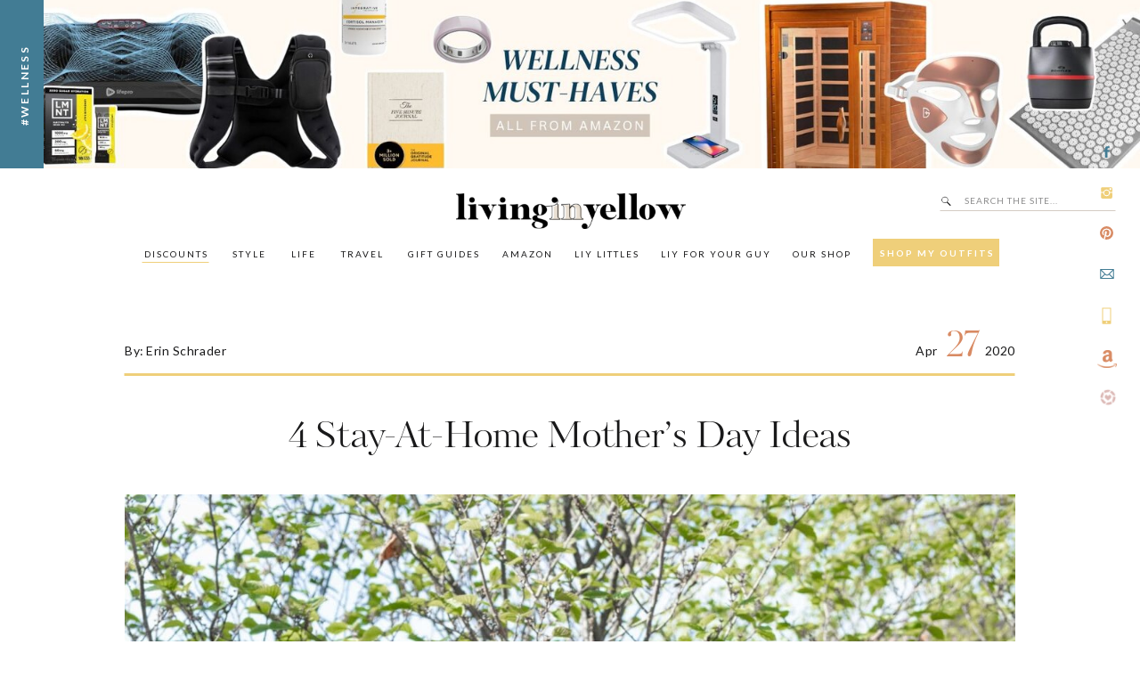

--- FILE ---
content_type: text/html; charset=UTF-8
request_url: https://livinginyellow.com/2020/04/4-stay-at-home-mothers-day-ideas.html
body_size: 39932
content:
<!DOCTYPE html>
<html lang="en-US" class="d">
<head>
<link rel="stylesheet" type="text/css" href="//lib.showit.co/engine/2.6.4/showit.css" />
<meta name='robots' content='index, follow, max-image-preview:large, max-snippet:-1, max-video-preview:-1' />

<!-- Google Tag Manager for WordPress by gtm4wp.com -->
<script data-cfasync="false" data-pagespeed-no-defer>
	var gtm4wp_datalayer_name = "dataLayer";
	var dataLayer = dataLayer || [];
</script>
<!-- End Google Tag Manager for WordPress by gtm4wp.com -->
	<!-- This site is optimized with the Yoast SEO plugin v26.8 - https://yoast.com/product/yoast-seo-wordpress/ -->
	<title>4 Stay-At-Home Mother&#039;s Day Ideas - Living in Yellow</title>
	<link rel="canonical" href="https://livinginyellow.com/2020/04/4-stay-at-home-mothers-day-ideas.html" />
	<meta property="og:locale" content="en_US" />
	<meta property="og:type" content="article" />
	<meta property="og:title" content="4 Stay-At-Home Mother&#039;s Day Ideas - Living in Yellow" />
	<meta property="og:description" content="Mother&#8217;s Day is right around the corner [May 10th, which is 13 days away in case you&#8217;re not sure what day, month, or year it is right now. I get it]. Moms do so much for us throughout our whole lives, and while they deserve MUCH more than a single day, that&#8217;s what the ol&#8217; [&hellip;]" />
	<meta property="og:url" content="https://livinginyellow.com/2020/04/4-stay-at-home-mothers-day-ideas.html" />
	<meta property="og:site_name" content="Living in Yellow" />
	<meta property="article:author" content="https://www.facebook.com/livinginyellowblog" />
	<meta property="article:published_time" content="2020-04-27T17:34:10+00:00" />
	<meta property="article:modified_time" content="2024-04-12T18:40:35+00:00" />
	<meta property="og:image" content="https://livinginyellow.com/wp-content/uploads/2020/04/Header-Photo-scaled-2.jpg" />
	<meta property="og:image:width" content="1707" />
	<meta property="og:image:height" content="2560" />
	<meta property="og:image:type" content="image/jpeg" />
	<meta name="author" content="Erin Schrader" />
	<meta name="twitter:card" content="summary_large_image" />
	<meta name="twitter:creator" content="@livinginyellow" />
	<meta name="twitter:label1" content="Written by" />
	<meta name="twitter:data1" content="Erin Schrader" />
	<meta name="twitter:label2" content="Est. reading time" />
	<meta name="twitter:data2" content="2 minutes" />
	<script type="application/ld+json" class="yoast-schema-graph">{"@context":"https://schema.org","@graph":[{"@type":"Article","@id":"https://livinginyellow.com/2020/04/4-stay-at-home-mothers-day-ideas.html#article","isPartOf":{"@id":"https://livinginyellow.com/2020/04/4-stay-at-home-mothers-day-ideas.html"},"author":{"name":"Erin Schrader","@id":"https://livinginyellow.com/#/schema/person/99daacbf9db1d7cb8d5cff44eae2a877"},"headline":"4 Stay-At-Home Mother&#8217;s Day Ideas","datePublished":"2020-04-27T17:34:10+00:00","dateModified":"2024-04-12T18:40:35+00:00","mainEntityOfPage":{"@id":"https://livinginyellow.com/2020/04/4-stay-at-home-mothers-day-ideas.html"},"wordCount":381,"image":{"@id":"https://livinginyellow.com/2020/04/4-stay-at-home-mothers-day-ideas.html#primaryimage"},"thumbnailUrl":"https://livinginyellow.com/wp-content/uploads/2020/04/Header-Photo-scaled-2.jpg","keywords":["gifts for mom","mom","mother's day","mother's day gifts","stay at home","staying home"],"articleSection":["Gifts for Her","Life","Mom","Staying Home"],"inLanguage":"en-US"},{"@type":"WebPage","@id":"https://livinginyellow.com/2020/04/4-stay-at-home-mothers-day-ideas.html","url":"https://livinginyellow.com/2020/04/4-stay-at-home-mothers-day-ideas.html","name":"4 Stay-At-Home Mother's Day Ideas - Living in Yellow","isPartOf":{"@id":"https://livinginyellow.com/#website"},"primaryImageOfPage":{"@id":"https://livinginyellow.com/2020/04/4-stay-at-home-mothers-day-ideas.html#primaryimage"},"image":{"@id":"https://livinginyellow.com/2020/04/4-stay-at-home-mothers-day-ideas.html#primaryimage"},"thumbnailUrl":"https://livinginyellow.com/wp-content/uploads/2020/04/Header-Photo-scaled-2.jpg","datePublished":"2020-04-27T17:34:10+00:00","dateModified":"2024-04-12T18:40:35+00:00","author":{"@id":"https://livinginyellow.com/#/schema/person/99daacbf9db1d7cb8d5cff44eae2a877"},"breadcrumb":{"@id":"https://livinginyellow.com/2020/04/4-stay-at-home-mothers-day-ideas.html#breadcrumb"},"inLanguage":"en-US","potentialAction":[{"@type":"ReadAction","target":["https://livinginyellow.com/2020/04/4-stay-at-home-mothers-day-ideas.html"]}]},{"@type":"ImageObject","inLanguage":"en-US","@id":"https://livinginyellow.com/2020/04/4-stay-at-home-mothers-day-ideas.html#primaryimage","url":"https://livinginyellow.com/wp-content/uploads/2020/04/Header-Photo-scaled-2.jpg","contentUrl":"https://livinginyellow.com/wp-content/uploads/2020/04/Header-Photo-scaled-2.jpg","width":1707,"height":2560},{"@type":"BreadcrumbList","@id":"https://livinginyellow.com/2020/04/4-stay-at-home-mothers-day-ideas.html#breadcrumb","itemListElement":[{"@type":"ListItem","position":1,"name":"Home","item":"https://livinginyellow.com/"},{"@type":"ListItem","position":2,"name":"4 Stay-At-Home Mother&#8217;s Day Ideas"}]},{"@type":"WebSite","@id":"https://livinginyellow.com/#website","url":"https://livinginyellow.com/","name":"Living in Yellow","description":"","potentialAction":[{"@type":"SearchAction","target":{"@type":"EntryPoint","urlTemplate":"https://livinginyellow.com/?s={search_term_string}"},"query-input":{"@type":"PropertyValueSpecification","valueRequired":true,"valueName":"search_term_string"}}],"inLanguage":"en-US"},{"@type":"Person","@id":"https://livinginyellow.com/#/schema/person/99daacbf9db1d7cb8d5cff44eae2a877","name":"Erin Schrader","image":{"@type":"ImageObject","inLanguage":"en-US","@id":"https://livinginyellow.com/#/schema/person/image/","url":"https://secure.gravatar.com/avatar/74cc290449de58b8264e4513f07e1f4a8da61bf284e0018f89f90d37e871e1cc?s=96&d=mm&r=g","contentUrl":"https://secure.gravatar.com/avatar/74cc290449de58b8264e4513f07e1f4a8da61bf284e0018f89f90d37e871e1cc?s=96&d=mm&r=g","caption":"Erin Schrader"},"description":"Founder and creator of LIY, Erin turned her dream of a hobby blog into a full-time career which she now runs alongside the LIY team! When not in front of her computer screen [with a La Croix or wine in hand] or in front of a mirror taking mirror selfies, you can find Erin spending time on the water, cuddled up with her two pups and husband most likely watching the latest Shark Tank episode, or getting lost in an easy beach read.","sameAs":["https://www.livinginyellow.com","https://www.facebook.com/livinginyellowblog","https://www.instagram.com/livinginyellow/","https://www.pinterest.com/livinginyellow/_created/","https://x.com/livinginyellow"],"url":"https://livinginyellow.com/author/erin"}]}</script>
	<!-- / Yoast SEO plugin. -->


<link rel='dns-prefetch' href='//secure.gravatar.com' />
<link rel='dns-prefetch' href='//stats.wp.com' />
<link rel='dns-prefetch' href='//v0.wordpress.com' />
<link rel="alternate" type="application/rss+xml" title="Living in Yellow &raquo; Feed" href="https://livinginyellow.com/feed" />
<link rel="alternate" type="application/rss+xml" title="Living in Yellow &raquo; Comments Feed" href="https://livinginyellow.com/comments/feed" />
<script>(()=>{"use strict";const e=[400,500,600,700,800,900],t=e=>`wprm-min-${e}`,n=e=>`wprm-max-${e}`,s=new Set,o="ResizeObserver"in window,r=o?new ResizeObserver((e=>{for(const t of e)c(t.target)})):null,i=.5/(window.devicePixelRatio||1);function c(s){const o=s.getBoundingClientRect().width||0;for(let r=0;r<e.length;r++){const c=e[r],a=o<=c+i;o>c+i?s.classList.add(t(c)):s.classList.remove(t(c)),a?s.classList.add(n(c)):s.classList.remove(n(c))}}function a(e){s.has(e)||(s.add(e),r&&r.observe(e),c(e))}!function(e=document){e.querySelectorAll(".wprm-recipe").forEach(a)}();if(new MutationObserver((e=>{for(const t of e)for(const e of t.addedNodes)e instanceof Element&&(e.matches?.(".wprm-recipe")&&a(e),e.querySelectorAll?.(".wprm-recipe").forEach(a))})).observe(document.documentElement,{childList:!0,subtree:!0}),!o){let e=0;addEventListener("resize",(()=>{e&&cancelAnimationFrame(e),e=requestAnimationFrame((()=>s.forEach(c)))}),{passive:!0})}})();</script>		<style>
			.lazyload,
			.lazyloading {
				max-width: 100%;
			}
		</style>
				<!-- This site uses the Google Analytics by ExactMetrics plugin v8.11.1 - Using Analytics tracking - https://www.exactmetrics.com/ -->
							<script src="//www.googletagmanager.com/gtag/js?id=G-GL6PE7ZE2E"  data-cfasync="false" data-wpfc-render="false" type="text/javascript" async></script>
			<script data-cfasync="false" data-wpfc-render="false" type="text/javascript">
				var em_version = '8.11.1';
				var em_track_user = true;
				var em_no_track_reason = '';
								var ExactMetricsDefaultLocations = {"page_location":"https:\/\/livinginyellow.com\/2020\/04\/4-stay-at-home-mothers-day-ideas.html\/"};
								if ( typeof ExactMetricsPrivacyGuardFilter === 'function' ) {
					var ExactMetricsLocations = (typeof ExactMetricsExcludeQuery === 'object') ? ExactMetricsPrivacyGuardFilter( ExactMetricsExcludeQuery ) : ExactMetricsPrivacyGuardFilter( ExactMetricsDefaultLocations );
				} else {
					var ExactMetricsLocations = (typeof ExactMetricsExcludeQuery === 'object') ? ExactMetricsExcludeQuery : ExactMetricsDefaultLocations;
				}

								var disableStrs = [
										'ga-disable-G-GL6PE7ZE2E',
									];

				/* Function to detect opted out users */
				function __gtagTrackerIsOptedOut() {
					for (var index = 0; index < disableStrs.length; index++) {
						if (document.cookie.indexOf(disableStrs[index] + '=true') > -1) {
							return true;
						}
					}

					return false;
				}

				/* Disable tracking if the opt-out cookie exists. */
				if (__gtagTrackerIsOptedOut()) {
					for (var index = 0; index < disableStrs.length; index++) {
						window[disableStrs[index]] = true;
					}
				}

				/* Opt-out function */
				function __gtagTrackerOptout() {
					for (var index = 0; index < disableStrs.length; index++) {
						document.cookie = disableStrs[index] + '=true; expires=Thu, 31 Dec 2099 23:59:59 UTC; path=/';
						window[disableStrs[index]] = true;
					}
				}

				if ('undefined' === typeof gaOptout) {
					function gaOptout() {
						__gtagTrackerOptout();
					}
				}
								window.dataLayer = window.dataLayer || [];

				window.ExactMetricsDualTracker = {
					helpers: {},
					trackers: {},
				};
				if (em_track_user) {
					function __gtagDataLayer() {
						dataLayer.push(arguments);
					}

					function __gtagTracker(type, name, parameters) {
						if (!parameters) {
							parameters = {};
						}

						if (parameters.send_to) {
							__gtagDataLayer.apply(null, arguments);
							return;
						}

						if (type === 'event') {
														parameters.send_to = exactmetrics_frontend.v4_id;
							var hookName = name;
							if (typeof parameters['event_category'] !== 'undefined') {
								hookName = parameters['event_category'] + ':' + name;
							}

							if (typeof ExactMetricsDualTracker.trackers[hookName] !== 'undefined') {
								ExactMetricsDualTracker.trackers[hookName](parameters);
							} else {
								__gtagDataLayer('event', name, parameters);
							}
							
						} else {
							__gtagDataLayer.apply(null, arguments);
						}
					}

					__gtagTracker('js', new Date());
					__gtagTracker('set', {
						'developer_id.dNDMyYj': true,
											});
					if ( ExactMetricsLocations.page_location ) {
						__gtagTracker('set', ExactMetricsLocations);
					}
										__gtagTracker('config', 'G-GL6PE7ZE2E', {"forceSSL":"true"} );
										window.gtag = __gtagTracker;										(function () {
						/* https://developers.google.com/analytics/devguides/collection/analyticsjs/ */
						/* ga and __gaTracker compatibility shim. */
						var noopfn = function () {
							return null;
						};
						var newtracker = function () {
							return new Tracker();
						};
						var Tracker = function () {
							return null;
						};
						var p = Tracker.prototype;
						p.get = noopfn;
						p.set = noopfn;
						p.send = function () {
							var args = Array.prototype.slice.call(arguments);
							args.unshift('send');
							__gaTracker.apply(null, args);
						};
						var __gaTracker = function () {
							var len = arguments.length;
							if (len === 0) {
								return;
							}
							var f = arguments[len - 1];
							if (typeof f !== 'object' || f === null || typeof f.hitCallback !== 'function') {
								if ('send' === arguments[0]) {
									var hitConverted, hitObject = false, action;
									if ('event' === arguments[1]) {
										if ('undefined' !== typeof arguments[3]) {
											hitObject = {
												'eventAction': arguments[3],
												'eventCategory': arguments[2],
												'eventLabel': arguments[4],
												'value': arguments[5] ? arguments[5] : 1,
											}
										}
									}
									if ('pageview' === arguments[1]) {
										if ('undefined' !== typeof arguments[2]) {
											hitObject = {
												'eventAction': 'page_view',
												'page_path': arguments[2],
											}
										}
									}
									if (typeof arguments[2] === 'object') {
										hitObject = arguments[2];
									}
									if (typeof arguments[5] === 'object') {
										Object.assign(hitObject, arguments[5]);
									}
									if ('undefined' !== typeof arguments[1].hitType) {
										hitObject = arguments[1];
										if ('pageview' === hitObject.hitType) {
											hitObject.eventAction = 'page_view';
										}
									}
									if (hitObject) {
										action = 'timing' === arguments[1].hitType ? 'timing_complete' : hitObject.eventAction;
										hitConverted = mapArgs(hitObject);
										__gtagTracker('event', action, hitConverted);
									}
								}
								return;
							}

							function mapArgs(args) {
								var arg, hit = {};
								var gaMap = {
									'eventCategory': 'event_category',
									'eventAction': 'event_action',
									'eventLabel': 'event_label',
									'eventValue': 'event_value',
									'nonInteraction': 'non_interaction',
									'timingCategory': 'event_category',
									'timingVar': 'name',
									'timingValue': 'value',
									'timingLabel': 'event_label',
									'page': 'page_path',
									'location': 'page_location',
									'title': 'page_title',
									'referrer' : 'page_referrer',
								};
								for (arg in args) {
																		if (!(!args.hasOwnProperty(arg) || !gaMap.hasOwnProperty(arg))) {
										hit[gaMap[arg]] = args[arg];
									} else {
										hit[arg] = args[arg];
									}
								}
								return hit;
							}

							try {
								f.hitCallback();
							} catch (ex) {
							}
						};
						__gaTracker.create = newtracker;
						__gaTracker.getByName = newtracker;
						__gaTracker.getAll = function () {
							return [];
						};
						__gaTracker.remove = noopfn;
						__gaTracker.loaded = true;
						window['__gaTracker'] = __gaTracker;
					})();
									} else {
										console.log("");
					(function () {
						function __gtagTracker() {
							return null;
						}

						window['__gtagTracker'] = __gtagTracker;
						window['gtag'] = __gtagTracker;
					})();
									}
			</script>
							<!-- / Google Analytics by ExactMetrics -->
		<script type="text/javascript">
/* <![CDATA[ */
window._wpemojiSettings = {"baseUrl":"https:\/\/s.w.org\/images\/core\/emoji\/16.0.1\/72x72\/","ext":".png","svgUrl":"https:\/\/s.w.org\/images\/core\/emoji\/16.0.1\/svg\/","svgExt":".svg","source":{"concatemoji":"https:\/\/livinginyellow.com\/wp-includes\/js\/wp-emoji-release.min.js?ver=6.8.3"}};
/*! This file is auto-generated */
!function(s,n){var o,i,e;function c(e){try{var t={supportTests:e,timestamp:(new Date).valueOf()};sessionStorage.setItem(o,JSON.stringify(t))}catch(e){}}function p(e,t,n){e.clearRect(0,0,e.canvas.width,e.canvas.height),e.fillText(t,0,0);var t=new Uint32Array(e.getImageData(0,0,e.canvas.width,e.canvas.height).data),a=(e.clearRect(0,0,e.canvas.width,e.canvas.height),e.fillText(n,0,0),new Uint32Array(e.getImageData(0,0,e.canvas.width,e.canvas.height).data));return t.every(function(e,t){return e===a[t]})}function u(e,t){e.clearRect(0,0,e.canvas.width,e.canvas.height),e.fillText(t,0,0);for(var n=e.getImageData(16,16,1,1),a=0;a<n.data.length;a++)if(0!==n.data[a])return!1;return!0}function f(e,t,n,a){switch(t){case"flag":return n(e,"\ud83c\udff3\ufe0f\u200d\u26a7\ufe0f","\ud83c\udff3\ufe0f\u200b\u26a7\ufe0f")?!1:!n(e,"\ud83c\udde8\ud83c\uddf6","\ud83c\udde8\u200b\ud83c\uddf6")&&!n(e,"\ud83c\udff4\udb40\udc67\udb40\udc62\udb40\udc65\udb40\udc6e\udb40\udc67\udb40\udc7f","\ud83c\udff4\u200b\udb40\udc67\u200b\udb40\udc62\u200b\udb40\udc65\u200b\udb40\udc6e\u200b\udb40\udc67\u200b\udb40\udc7f");case"emoji":return!a(e,"\ud83e\udedf")}return!1}function g(e,t,n,a){var r="undefined"!=typeof WorkerGlobalScope&&self instanceof WorkerGlobalScope?new OffscreenCanvas(300,150):s.createElement("canvas"),o=r.getContext("2d",{willReadFrequently:!0}),i=(o.textBaseline="top",o.font="600 32px Arial",{});return e.forEach(function(e){i[e]=t(o,e,n,a)}),i}function t(e){var t=s.createElement("script");t.src=e,t.defer=!0,s.head.appendChild(t)}"undefined"!=typeof Promise&&(o="wpEmojiSettingsSupports",i=["flag","emoji"],n.supports={everything:!0,everythingExceptFlag:!0},e=new Promise(function(e){s.addEventListener("DOMContentLoaded",e,{once:!0})}),new Promise(function(t){var n=function(){try{var e=JSON.parse(sessionStorage.getItem(o));if("object"==typeof e&&"number"==typeof e.timestamp&&(new Date).valueOf()<e.timestamp+604800&&"object"==typeof e.supportTests)return e.supportTests}catch(e){}return null}();if(!n){if("undefined"!=typeof Worker&&"undefined"!=typeof OffscreenCanvas&&"undefined"!=typeof URL&&URL.createObjectURL&&"undefined"!=typeof Blob)try{var e="postMessage("+g.toString()+"("+[JSON.stringify(i),f.toString(),p.toString(),u.toString()].join(",")+"));",a=new Blob([e],{type:"text/javascript"}),r=new Worker(URL.createObjectURL(a),{name:"wpTestEmojiSupports"});return void(r.onmessage=function(e){c(n=e.data),r.terminate(),t(n)})}catch(e){}c(n=g(i,f,p,u))}t(n)}).then(function(e){for(var t in e)n.supports[t]=e[t],n.supports.everything=n.supports.everything&&n.supports[t],"flag"!==t&&(n.supports.everythingExceptFlag=n.supports.everythingExceptFlag&&n.supports[t]);n.supports.everythingExceptFlag=n.supports.everythingExceptFlag&&!n.supports.flag,n.DOMReady=!1,n.readyCallback=function(){n.DOMReady=!0}}).then(function(){return e}).then(function(){var e;n.supports.everything||(n.readyCallback(),(e=n.source||{}).concatemoji?t(e.concatemoji):e.wpemoji&&e.twemoji&&(t(e.twemoji),t(e.wpemoji)))}))}((window,document),window._wpemojiSettings);
/* ]]> */
</script>
<style id='wp-emoji-styles-inline-css' type='text/css'>

	img.wp-smiley, img.emoji {
		display: inline !important;
		border: none !important;
		box-shadow: none !important;
		height: 1em !important;
		width: 1em !important;
		margin: 0 0.07em !important;
		vertical-align: -0.1em !important;
		background: none !important;
		padding: 0 !important;
	}
</style>
<link rel='stylesheet' id='wp-block-library-css' href='https://livinginyellow.com/wp-includes/css/dist/block-library/style.min.css?ver=6.8.3' type='text/css' media='all' />
<style id='classic-theme-styles-inline-css' type='text/css'>
/*! This file is auto-generated */
.wp-block-button__link{color:#fff;background-color:#32373c;border-radius:9999px;box-shadow:none;text-decoration:none;padding:calc(.667em + 2px) calc(1.333em + 2px);font-size:1.125em}.wp-block-file__button{background:#32373c;color:#fff;text-decoration:none}
</style>
<link rel='stylesheet' id='mediaelement-css' href='https://livinginyellow.com/wp-includes/js/mediaelement/mediaelementplayer-legacy.min.css?ver=4.2.17' type='text/css' media='all' />
<link rel='stylesheet' id='wp-mediaelement-css' href='https://livinginyellow.com/wp-includes/js/mediaelement/wp-mediaelement.min.css?ver=6.8.3' type='text/css' media='all' />
<style id='jetpack-sharing-buttons-style-inline-css' type='text/css'>
.jetpack-sharing-buttons__services-list{display:flex;flex-direction:row;flex-wrap:wrap;gap:0;list-style-type:none;margin:5px;padding:0}.jetpack-sharing-buttons__services-list.has-small-icon-size{font-size:12px}.jetpack-sharing-buttons__services-list.has-normal-icon-size{font-size:16px}.jetpack-sharing-buttons__services-list.has-large-icon-size{font-size:24px}.jetpack-sharing-buttons__services-list.has-huge-icon-size{font-size:36px}@media print{.jetpack-sharing-buttons__services-list{display:none!important}}.editor-styles-wrapper .wp-block-jetpack-sharing-buttons{gap:0;padding-inline-start:0}ul.jetpack-sharing-buttons__services-list.has-background{padding:1.25em 2.375em}
</style>
<link rel='stylesheet' id='wprm-public-css' href='https://livinginyellow.com/wp-content/plugins/wp-recipe-maker/dist/public-legacy.css?ver=10.3.2' type='text/css' media='all' />
<style id='global-styles-inline-css' type='text/css'>
:root{--wp--preset--aspect-ratio--square: 1;--wp--preset--aspect-ratio--4-3: 4/3;--wp--preset--aspect-ratio--3-4: 3/4;--wp--preset--aspect-ratio--3-2: 3/2;--wp--preset--aspect-ratio--2-3: 2/3;--wp--preset--aspect-ratio--16-9: 16/9;--wp--preset--aspect-ratio--9-16: 9/16;--wp--preset--color--black: #000000;--wp--preset--color--cyan-bluish-gray: #abb8c3;--wp--preset--color--white: #ffffff;--wp--preset--color--pale-pink: #f78da7;--wp--preset--color--vivid-red: #cf2e2e;--wp--preset--color--luminous-vivid-orange: #ff6900;--wp--preset--color--luminous-vivid-amber: #fcb900;--wp--preset--color--light-green-cyan: #7bdcb5;--wp--preset--color--vivid-green-cyan: #00d084;--wp--preset--color--pale-cyan-blue: #8ed1fc;--wp--preset--color--vivid-cyan-blue: #0693e3;--wp--preset--color--vivid-purple: #9b51e0;--wp--preset--gradient--vivid-cyan-blue-to-vivid-purple: linear-gradient(135deg,rgba(6,147,227,1) 0%,rgb(155,81,224) 100%);--wp--preset--gradient--light-green-cyan-to-vivid-green-cyan: linear-gradient(135deg,rgb(122,220,180) 0%,rgb(0,208,130) 100%);--wp--preset--gradient--luminous-vivid-amber-to-luminous-vivid-orange: linear-gradient(135deg,rgba(252,185,0,1) 0%,rgba(255,105,0,1) 100%);--wp--preset--gradient--luminous-vivid-orange-to-vivid-red: linear-gradient(135deg,rgba(255,105,0,1) 0%,rgb(207,46,46) 100%);--wp--preset--gradient--very-light-gray-to-cyan-bluish-gray: linear-gradient(135deg,rgb(238,238,238) 0%,rgb(169,184,195) 100%);--wp--preset--gradient--cool-to-warm-spectrum: linear-gradient(135deg,rgb(74,234,220) 0%,rgb(151,120,209) 20%,rgb(207,42,186) 40%,rgb(238,44,130) 60%,rgb(251,105,98) 80%,rgb(254,248,76) 100%);--wp--preset--gradient--blush-light-purple: linear-gradient(135deg,rgb(255,206,236) 0%,rgb(152,150,240) 100%);--wp--preset--gradient--blush-bordeaux: linear-gradient(135deg,rgb(254,205,165) 0%,rgb(254,45,45) 50%,rgb(107,0,62) 100%);--wp--preset--gradient--luminous-dusk: linear-gradient(135deg,rgb(255,203,112) 0%,rgb(199,81,192) 50%,rgb(65,88,208) 100%);--wp--preset--gradient--pale-ocean: linear-gradient(135deg,rgb(255,245,203) 0%,rgb(182,227,212) 50%,rgb(51,167,181) 100%);--wp--preset--gradient--electric-grass: linear-gradient(135deg,rgb(202,248,128) 0%,rgb(113,206,126) 100%);--wp--preset--gradient--midnight: linear-gradient(135deg,rgb(2,3,129) 0%,rgb(40,116,252) 100%);--wp--preset--font-size--small: 13px;--wp--preset--font-size--medium: 20px;--wp--preset--font-size--large: 36px;--wp--preset--font-size--x-large: 42px;--wp--preset--spacing--20: 0.44rem;--wp--preset--spacing--30: 0.67rem;--wp--preset--spacing--40: 1rem;--wp--preset--spacing--50: 1.5rem;--wp--preset--spacing--60: 2.25rem;--wp--preset--spacing--70: 3.38rem;--wp--preset--spacing--80: 5.06rem;--wp--preset--shadow--natural: 6px 6px 9px rgba(0, 0, 0, 0.2);--wp--preset--shadow--deep: 12px 12px 50px rgba(0, 0, 0, 0.4);--wp--preset--shadow--sharp: 6px 6px 0px rgba(0, 0, 0, 0.2);--wp--preset--shadow--outlined: 6px 6px 0px -3px rgba(255, 255, 255, 1), 6px 6px rgba(0, 0, 0, 1);--wp--preset--shadow--crisp: 6px 6px 0px rgba(0, 0, 0, 1);}:where(.is-layout-flex){gap: 0.5em;}:where(.is-layout-grid){gap: 0.5em;}body .is-layout-flex{display: flex;}.is-layout-flex{flex-wrap: wrap;align-items: center;}.is-layout-flex > :is(*, div){margin: 0;}body .is-layout-grid{display: grid;}.is-layout-grid > :is(*, div){margin: 0;}:where(.wp-block-columns.is-layout-flex){gap: 2em;}:where(.wp-block-columns.is-layout-grid){gap: 2em;}:where(.wp-block-post-template.is-layout-flex){gap: 1.25em;}:where(.wp-block-post-template.is-layout-grid){gap: 1.25em;}.has-black-color{color: var(--wp--preset--color--black) !important;}.has-cyan-bluish-gray-color{color: var(--wp--preset--color--cyan-bluish-gray) !important;}.has-white-color{color: var(--wp--preset--color--white) !important;}.has-pale-pink-color{color: var(--wp--preset--color--pale-pink) !important;}.has-vivid-red-color{color: var(--wp--preset--color--vivid-red) !important;}.has-luminous-vivid-orange-color{color: var(--wp--preset--color--luminous-vivid-orange) !important;}.has-luminous-vivid-amber-color{color: var(--wp--preset--color--luminous-vivid-amber) !important;}.has-light-green-cyan-color{color: var(--wp--preset--color--light-green-cyan) !important;}.has-vivid-green-cyan-color{color: var(--wp--preset--color--vivid-green-cyan) !important;}.has-pale-cyan-blue-color{color: var(--wp--preset--color--pale-cyan-blue) !important;}.has-vivid-cyan-blue-color{color: var(--wp--preset--color--vivid-cyan-blue) !important;}.has-vivid-purple-color{color: var(--wp--preset--color--vivid-purple) !important;}.has-black-background-color{background-color: var(--wp--preset--color--black) !important;}.has-cyan-bluish-gray-background-color{background-color: var(--wp--preset--color--cyan-bluish-gray) !important;}.has-white-background-color{background-color: var(--wp--preset--color--white) !important;}.has-pale-pink-background-color{background-color: var(--wp--preset--color--pale-pink) !important;}.has-vivid-red-background-color{background-color: var(--wp--preset--color--vivid-red) !important;}.has-luminous-vivid-orange-background-color{background-color: var(--wp--preset--color--luminous-vivid-orange) !important;}.has-luminous-vivid-amber-background-color{background-color: var(--wp--preset--color--luminous-vivid-amber) !important;}.has-light-green-cyan-background-color{background-color: var(--wp--preset--color--light-green-cyan) !important;}.has-vivid-green-cyan-background-color{background-color: var(--wp--preset--color--vivid-green-cyan) !important;}.has-pale-cyan-blue-background-color{background-color: var(--wp--preset--color--pale-cyan-blue) !important;}.has-vivid-cyan-blue-background-color{background-color: var(--wp--preset--color--vivid-cyan-blue) !important;}.has-vivid-purple-background-color{background-color: var(--wp--preset--color--vivid-purple) !important;}.has-black-border-color{border-color: var(--wp--preset--color--black) !important;}.has-cyan-bluish-gray-border-color{border-color: var(--wp--preset--color--cyan-bluish-gray) !important;}.has-white-border-color{border-color: var(--wp--preset--color--white) !important;}.has-pale-pink-border-color{border-color: var(--wp--preset--color--pale-pink) !important;}.has-vivid-red-border-color{border-color: var(--wp--preset--color--vivid-red) !important;}.has-luminous-vivid-orange-border-color{border-color: var(--wp--preset--color--luminous-vivid-orange) !important;}.has-luminous-vivid-amber-border-color{border-color: var(--wp--preset--color--luminous-vivid-amber) !important;}.has-light-green-cyan-border-color{border-color: var(--wp--preset--color--light-green-cyan) !important;}.has-vivid-green-cyan-border-color{border-color: var(--wp--preset--color--vivid-green-cyan) !important;}.has-pale-cyan-blue-border-color{border-color: var(--wp--preset--color--pale-cyan-blue) !important;}.has-vivid-cyan-blue-border-color{border-color: var(--wp--preset--color--vivid-cyan-blue) !important;}.has-vivid-purple-border-color{border-color: var(--wp--preset--color--vivid-purple) !important;}.has-vivid-cyan-blue-to-vivid-purple-gradient-background{background: var(--wp--preset--gradient--vivid-cyan-blue-to-vivid-purple) !important;}.has-light-green-cyan-to-vivid-green-cyan-gradient-background{background: var(--wp--preset--gradient--light-green-cyan-to-vivid-green-cyan) !important;}.has-luminous-vivid-amber-to-luminous-vivid-orange-gradient-background{background: var(--wp--preset--gradient--luminous-vivid-amber-to-luminous-vivid-orange) !important;}.has-luminous-vivid-orange-to-vivid-red-gradient-background{background: var(--wp--preset--gradient--luminous-vivid-orange-to-vivid-red) !important;}.has-very-light-gray-to-cyan-bluish-gray-gradient-background{background: var(--wp--preset--gradient--very-light-gray-to-cyan-bluish-gray) !important;}.has-cool-to-warm-spectrum-gradient-background{background: var(--wp--preset--gradient--cool-to-warm-spectrum) !important;}.has-blush-light-purple-gradient-background{background: var(--wp--preset--gradient--blush-light-purple) !important;}.has-blush-bordeaux-gradient-background{background: var(--wp--preset--gradient--blush-bordeaux) !important;}.has-luminous-dusk-gradient-background{background: var(--wp--preset--gradient--luminous-dusk) !important;}.has-pale-ocean-gradient-background{background: var(--wp--preset--gradient--pale-ocean) !important;}.has-electric-grass-gradient-background{background: var(--wp--preset--gradient--electric-grass) !important;}.has-midnight-gradient-background{background: var(--wp--preset--gradient--midnight) !important;}.has-small-font-size{font-size: var(--wp--preset--font-size--small) !important;}.has-medium-font-size{font-size: var(--wp--preset--font-size--medium) !important;}.has-large-font-size{font-size: var(--wp--preset--font-size--large) !important;}.has-x-large-font-size{font-size: var(--wp--preset--font-size--x-large) !important;}
:where(.wp-block-post-template.is-layout-flex){gap: 1.25em;}:where(.wp-block-post-template.is-layout-grid){gap: 1.25em;}
:where(.wp-block-columns.is-layout-flex){gap: 2em;}:where(.wp-block-columns.is-layout-grid){gap: 2em;}
:root :where(.wp-block-pullquote){font-size: 1.5em;line-height: 1.6;}
</style>
<link rel='stylesheet' id='wprm-template-css' href='https://livinginyellow.com/wp-content/plugins/wp-recipe-maker/templates/recipe/legacy/simple/simple.min.css?ver=10.3.2' type='text/css' media='all' />
<style id='jetpack_facebook_likebox-inline-css' type='text/css'>
.widget_facebook_likebox {
	overflow: hidden;
}

</style>
<link rel='stylesheet' id='pub-style-css' href='https://livinginyellow.com/wp-content/themes/showit/pubs/xz6fdlnyrwetek8gvyfmba/20260116201741Sgmder6/assets/pub.css?ver=1768594668' type='text/css' media='all' />
<script type="text/javascript" src="https://livinginyellow.com/wp-content/plugins/google-analytics-dashboard-for-wp/assets/js/frontend-gtag.min.js?ver=8.11.1" id="exactmetrics-frontend-script-js" async="async" data-wp-strategy="async"></script>
<script data-cfasync="false" data-wpfc-render="false" type="text/javascript" id='exactmetrics-frontend-script-js-extra'>/* <![CDATA[ */
var exactmetrics_frontend = {"js_events_tracking":"true","download_extensions":"zip,mp3,mpeg,pdf,docx,pptx,xlsx,rar","inbound_paths":"[{\"path\":\"\\\/go\\\/\",\"label\":\"affiliate\"},{\"path\":\"\\\/recommend\\\/\",\"label\":\"affiliate\"}]","home_url":"https:\/\/livinginyellow.com","hash_tracking":"false","v4_id":"G-GL6PE7ZE2E"};/* ]]> */
</script>
<script type="text/javascript" src="https://livinginyellow.com/wp-includes/js/jquery/jquery.min.js?ver=3.7.1" id="jquery-core-js"></script>
<script type="text/javascript" id="jquery-core-js-after">
/* <![CDATA[ */
$ = jQuery;
/* ]]> */
</script>
<script type="text/javascript" src="https://livinginyellow.com/wp-content/themes/showit/pubs/xz6fdlnyrwetek8gvyfmba/20260116201741Sgmder6/assets/pub.js?ver=1768594668" id="pub-script-js"></script>
<link rel="https://api.w.org/" href="https://livinginyellow.com/wp-json/" /><link rel="alternate" title="JSON" type="application/json" href="https://livinginyellow.com/wp-json/wp/v2/posts/22731" /><link rel="EditURI" type="application/rsd+xml" title="RSD" href="https://livinginyellow.com/xmlrpc.php?rsd" />
<meta name="generator" content="WordPress 6.8.3" />
<link rel='shortlink' href='https://wp.me/paeOAl-5UD' />
<link rel="alternate" title="oEmbed (JSON)" type="application/json+oembed" href="https://livinginyellow.com/wp-json/oembed/1.0/embed?url=https%3A%2F%2Flivinginyellow.com%2F2020%2F04%2F4-stay-at-home-mothers-day-ideas.html" />
<link rel="alternate" title="oEmbed (XML)" type="text/xml+oembed" href="https://livinginyellow.com/wp-json/oembed/1.0/embed?url=https%3A%2F%2Flivinginyellow.com%2F2020%2F04%2F4-stay-at-home-mothers-day-ideas.html&#038;format=xml" />
<style type="text/css"> html body .wprm-recipe-container { color: #333333; } html body .wprm-recipe-container a.wprm-recipe-print { color: #333333; } html body .wprm-recipe-container a.wprm-recipe-print:hover { color: #333333; } html body .wprm-recipe-container .wprm-recipe { background-color: #ffffff; } html body .wprm-recipe-container .wprm-recipe { border-color: #aaaaaa; } html body .wprm-recipe-container .wprm-recipe-tastefully-simple .wprm-recipe-time-container { border-color: #aaaaaa; } html body .wprm-recipe-container .wprm-recipe .wprm-color-border { border-color: #aaaaaa; } html body .wprm-recipe-container a { color: #3498db; } html body .wprm-recipe-container .wprm-recipe-tastefully-simple .wprm-recipe-name { color: #000000; } html body .wprm-recipe-container .wprm-recipe-tastefully-simple .wprm-recipe-header { color: #000000; } html body .wprm-recipe-container h1 { color: #000000; } html body .wprm-recipe-container h2 { color: #000000; } html body .wprm-recipe-container h3 { color: #000000; } html body .wprm-recipe-container h4 { color: #000000; } html body .wprm-recipe-container h5 { color: #000000; } html body .wprm-recipe-container h6 { color: #000000; } html body .wprm-recipe-container svg path { fill: #343434; } html body .wprm-recipe-container svg rect { fill: #343434; } html body .wprm-recipe-container svg polygon { stroke: #343434; } html body .wprm-recipe-container .wprm-rating-star-full svg polygon { fill: #343434; } html body .wprm-recipe-container .wprm-recipe .wprm-color-accent { background-color: #2c3e50; } html body .wprm-recipe-container .wprm-recipe .wprm-color-accent { color: #ffffff; } html body .wprm-recipe-container .wprm-recipe .wprm-color-accent a.wprm-recipe-print { color: #ffffff; } html body .wprm-recipe-container .wprm-recipe .wprm-color-accent a.wprm-recipe-print:hover { color: #ffffff; } html body .wprm-recipe-container .wprm-recipe-colorful .wprm-recipe-header { background-color: #2c3e50; } html body .wprm-recipe-container .wprm-recipe-colorful .wprm-recipe-header { color: #ffffff; } html body .wprm-recipe-container .wprm-recipe-colorful .wprm-recipe-meta > div { background-color: #3498db; } html body .wprm-recipe-container .wprm-recipe-colorful .wprm-recipe-meta > div { color: #ffffff; } html body .wprm-recipe-container .wprm-recipe-colorful .wprm-recipe-meta > div a.wprm-recipe-print { color: #ffffff; } html body .wprm-recipe-container .wprm-recipe-colorful .wprm-recipe-meta > div a.wprm-recipe-print:hover { color: #ffffff; } .wprm-rating-star svg polygon { stroke: #343434; } .wprm-rating-star.wprm-rating-star-full svg polygon { fill: #343434; } html body .wprm-recipe-container .wprm-recipe-instruction-image { text-align: left; } html body .wprm-recipe-container li.wprm-recipe-ingredient { list-style-type: disc; } html body .wprm-recipe-container li.wprm-recipe-instruction { list-style-type: decimal; } .tippy-box[data-theme~="wprm"] { background-color: #333333; color: #FFFFFF; } .tippy-box[data-theme~="wprm"][data-placement^="top"] > .tippy-arrow::before { border-top-color: #333333; } .tippy-box[data-theme~="wprm"][data-placement^="bottom"] > .tippy-arrow::before { border-bottom-color: #333333; } .tippy-box[data-theme~="wprm"][data-placement^="left"] > .tippy-arrow::before { border-left-color: #333333; } .tippy-box[data-theme~="wprm"][data-placement^="right"] > .tippy-arrow::before { border-right-color: #333333; } .tippy-box[data-theme~="wprm"] a { color: #FFFFFF; } .wprm-comment-rating svg { width: 18px !important; height: 18px !important; } img.wprm-comment-rating { width: 90px !important; height: 18px !important; } body { --comment-rating-star-color: #343434; } body { --wprm-popup-font-size: 16px; } body { --wprm-popup-background: #ffffff; } body { --wprm-popup-title: #000000; } body { --wprm-popup-content: #444444; } body { --wprm-popup-button-background: #444444; } body { --wprm-popup-button-text: #ffffff; } body { --wprm-popup-accent: #747B2D; }</style><style type="text/css">.wprm-glossary-term {color: #5A822B;text-decoration: underline;cursor: help;}</style>	<style>img#wpstats{display:none}</style>
		
<!-- Google Tag Manager for WordPress by gtm4wp.com -->
<!-- GTM Container placement set to manual -->
<script data-cfasync="false" data-pagespeed-no-defer type="text/javascript">
	var dataLayer_content = {"pagePostType":"post","pagePostType2":"single-post","pageCategory":["gifts-for-her","life","mom","staying-home"],"pageAttributes":["gifts-for-mom","mom","mothers-day","mothers-day-gifts","stay-at-home","staying-home"],"pagePostAuthor":"Erin Schrader"};
	dataLayer.push( dataLayer_content );
</script>
<script data-cfasync="false" data-pagespeed-no-defer type="text/javascript">
(function(w,d,s,l,i){w[l]=w[l]||[];w[l].push({'gtm.start':
new Date().getTime(),event:'gtm.js'});var f=d.getElementsByTagName(s)[0],
j=d.createElement(s),dl=l!='dataLayer'?'&l='+l:'';j.async=true;j.src=
'//www.googletagmanager.com/gtm.js?id='+i+dl;f.parentNode.insertBefore(j,f);
})(window,document,'script','dataLayer','GTM-NTT3MQN');
</script>
<!-- End Google Tag Manager for WordPress by gtm4wp.com -->		<script>
			document.documentElement.className = document.documentElement.className.replace('no-js', 'js');
		</script>
				<style>
			.no-js img.lazyload {
				display: none;
			}

			figure.wp-block-image img.lazyloading {
				min-width: 150px;
			}

			.lazyload,
			.lazyloading {
				--smush-placeholder-width: 100px;
				--smush-placeholder-aspect-ratio: 1/1;
				width: var(--smush-image-width, var(--smush-placeholder-width)) !important;
				aspect-ratio: var(--smush-image-aspect-ratio, var(--smush-placeholder-aspect-ratio)) !important;
			}

						.lazyload, .lazyloading {
				opacity: 0;
			}

			.lazyloaded {
				opacity: 1;
				transition: opacity 400ms;
				transition-delay: 0ms;
			}

					</style>
		
<meta charset="UTF-8" />
<meta name="viewport" content="width=device-width, initial-scale=1" />
<link rel="icon" type="image/png" href="//static.showit.co/200/FYOC0hRrTHixQPdgbPcleQ/112620/living_in_yellow_-_top_lifestyle_travel_attainable_affordable_fashion_blog_-_logo_-_9.png" />
<link rel="preconnect" href="https://static.showit.co" />

<link rel="preconnect" href="https://fonts.googleapis.com">
<link rel="preconnect" href="https://fonts.gstatic.com" crossorigin>
<link href="https://fonts.googleapis.com/css?family=Lato:700|Lato:regular" rel="stylesheet" type="text/css"/>
<style>
@font-face{font-family:Avenir Next;src:url('//static.showit.co/file/eSZClfTfTWWscZ_zRptA1g/112620/avenir_next.woff');}
@font-face{font-family:Freight Italic;src:url('//static.showit.co/file/qZaNJfDAQ5uc-7L69YkbUA/112620/freight_italic.woff');}
@font-face{font-family:KHL;src:url('//static.showit.co/file/lEqL8T4WRGK94TOpkP0m0g/112620/khl.woff');}
</style>
<script id="init_data" type="application/json">
{"mobile":{"w":320,"bgMediaType":"none","bgFillType":"color","bgColor":"colors-7"},"desktop":{"w":1200,"bgColor":"colors-7","bgMediaType":"none","bgFillType":"color"},"sid":"xz6fdlnyrwetek8gvyfmba","break":768,"assetURL":"//static.showit.co","contactFormId":"112620/233297","cfAction":"aHR0cHM6Ly9jbGllbnRzZXJ2aWNlLnNob3dpdC5jby9jb250YWN0Zm9ybQ==","sgAction":"aHR0cHM6Ly9jbGllbnRzZXJ2aWNlLnNob3dpdC5jby9zb2NpYWxncmlk","blockData":[{"slug":"featured-category","visible":"d","states":[],"d":{"h":189,"w":1200,"bgFillType":"color","bgColor":"colors-1","bgMediaType":"image","bgImage":{"key":"Vr3hrJR5Zy5urx2yfHhrbg/112620/website_banner_1.jpg","aspect_ratio":6.43087,"title":"Website Banner (1)","type":"asset"}},"m":{"h":56,"w":320,"bgFillType":"color","bgColor":"colors-7","bgMediaType":"image","bgImage":{"key":"Vr3hrJR5Zy5urx2yfHhrbg/112620/website_banner_1.jpg","aspect_ratio":6.43087,"title":"Website Banner (1)","type":"asset"}}},{"slug":"menu","visible":"a","states":[],"d":{"h":135,"w":1200,"bgFillType":"color","bgColor":"colors-7","bgMediaType":"none"},"m":{"h":78,"w":320,"locking":{},"bgFillType":"color","bgColor":"colors-7","bgMediaType":"none"}},{"slug":"social-media","visible":"d","states":[],"d":{"h":1,"w":1200,"locking":{"side":"t","scrollOffset":1},"nature":"wH","bgFillType":"color","bgColor":"#000000:0","bgMediaType":"none"},"m":{"h":200,"w":320,"bgFillType":"color","bgColor":"colors-7","bgMediaType":"none"}},{"slug":"sticky-menu","visible":"a","states":[],"d":{"h":50,"w":1200,"locking":{"side":"t"},"bgFillType":"color","bgColor":"colors-6","bgMediaType":"none"},"m":{"h":45,"w":320,"locking":{"side":"t"},"bgFillType":"color","bgColor":"colors-6","bgMediaType":"none"}},{"slug":"title","visible":"a","states":[],"d":{"h":231,"w":1200,"nature":"dH","bgFillType":"color","bgColor":"colors-7","bgMediaType":"none"},"m":{"h":186,"w":320,"nature":"dH","bgFillType":"color","bgColor":"colors-7","bgMediaType":"none"}},{"slug":"content","visible":"a","states":[],"d":{"h":328,"w":1200,"nature":"dH","bgFillType":"color","bgColor":"colors-7","bgMediaType":"none"},"m":{"h":863,"w":320,"nature":"dH","bgFillType":"color","bgColor":"colors-7","bgMediaType":"none"}},{"slug":"previous-next","visible":"a","states":[],"d":{"h":105,"w":1200,"locking":{},"nature":"dH","bgFillType":"color","bgColor":"colors-1:6","bgMediaType":"none"},"m":{"h":133,"w":320,"nature":"dH","bgFillType":"color","bgColor":"colors-7","bgMediaType":"none"}},{"slug":"author","visible":"a","states":[],"d":{"h":188,"w":1200,"bgFillType":"color","bgColor":"colors-7","bgMediaType":"none"},"m":{"h":131,"w":320,"bgFillType":"color","bgColor":"colors-7","bgMediaType":"none"}},{"slug":"work-with-us-hello","visible":"a","states":[{"d":{"bgFillType":"color","bgColor":"#000000:0","bgMediaType":"none"},"m":{"bgFillType":"color","bgColor":"#000000:0","bgMediaType":"none"},"slug":"view-1"},{"d":{"bgFillType":"color","bgColor":"#000000:0","bgMediaType":"none"},"m":{"bgFillType":"color","bgColor":"#000000:0","bgMediaType":"none"},"slug":"view-2"}],"d":{"h":674,"w":1200,"bgFillType":"color","bgColor":"colors-1:55","bgMediaType":"none"},"m":{"h":844,"w":320,"bgFillType":"color","bgColor":"colors-1:55","bgMediaType":"none"},"stateTrans":[{},{}]},{"slug":"featured-category-2","visible":"a","states":[{"d":{"bgFillType":"color","bgColor":"#000000:0","bgMediaType":"none"},"m":{"bgFillType":"color","bgColor":"#000000:0","bgMediaType":"none"},"slug":"view-1"},{"d":{"bgFillType":"color","bgColor":"#000000:0","bgMediaType":"none"},"m":{"bgFillType":"color","bgColor":"#000000:0","bgMediaType":"none"},"slug":"view-2"},{"d":{"bgFillType":"color","bgColor":"#000000:0","bgMediaType":"none"},"m":{"bgFillType":"color","bgColor":"#000000:0","bgMediaType":"none"},"slug":"view-3"}],"d":{"h":544,"w":1200,"bgFillType":"color","bgColor":"colors-7","bgMediaType":"none"},"m":{"h":2035,"w":320,"bgFillType":"color","bgColor":"colors-7:25","bgMediaType":"none"},"wpPostLookup":true,"stateTrans":[{},{},{}]},{"slug":"newsletter-opt-in","visible":"a","states":[],"d":{"h":490,"w":1200,"bgFillType":"color","bgColor":"colors-7","bgMediaType":"image","bgImage":{"key":"QYNLT6dxRtCmuwz5WoZdQw/112620/living_in_yellow_-_top_lifestyle_travel_attainable_affordable_fashion_blog_-_photo_-_1.jpg","aspect_ratio":0.66667,"title":"Living in Yellow - Top Lifestyle, Travel, Attainable Affordable Fashion Blog - Photo - 1","type":"asset"},"bgScroll":"f"},"m":{"h":392,"w":320,"bgFillType":"color","bgColor":"colors-7","bgMediaType":"image","bgImage":{"key":"QYNLT6dxRtCmuwz5WoZdQw/112620/living_in_yellow_-_top_lifestyle_travel_attainable_affordable_fashion_blog_-_photo_-_1.jpg","aspect_ratio":0.66667,"title":"Living in Yellow - Top Lifestyle, Travel, Attainable Affordable Fashion Blog - Photo - 1","type":"asset"},"bgScroll":"f"}},{"slug":"deals","visible":"a","states":[],"d":{"h":480,"w":1200,"nature":"dH","bgFillType":"color","bgColor":"colors-1:55","bgMediaType":"none"},"m":{"h":509,"w":320,"nature":"dH","bgFillType":"color","bgColor":"colors-1:55","bgMediaType":"none"}},{"slug":"instagram-feed","visible":"a","states":[],"d":{"h":449,"w":1200,"bgFillType":"color","bgColor":"colors-3","bgMediaType":"none"},"m":{"h":554,"w":320,"bgFillType":"color","bgColor":"colors-3","bgMediaType":"none"}},{"slug":"footer","visible":"a","states":[],"d":{"h":327,"w":1200,"bgFillType":"color","bgColor":"colors-1:55","bgMediaType":"none"},"m":{"h":888,"w":320,"bgFillType":"color","bgColor":"colors-1:55","bgMediaType":"none"}},{"slug":"copyright-and-credit","visible":"a","states":[],"d":{"h":50,"w":1200,"bgFillType":"color","bgColor":"colors-7","bgMediaType":"none"},"m":{"h":63,"w":320,"bgFillType":"color","bgColor":"colors-7","bgMediaType":"none"}},{"slug":"mobile-menu","visible":"m","states":[],"d":{"h":327,"w":1200,"bgFillType":"color","bgColor":"colors-1","bgMediaType":"none"},"m":{"h":577,"w":320,"locking":{"side":"t"},"nature":"wH","bgFillType":"color","bgColor":"colors-1","bgMediaType":"none"}}],"elementData":[{"type":"simple","visible":"d","id":"featured-category_0","blockId":"featured-category","m":{"x":0,"y":0,"w":20,"h":50,"a":0},"d":{"x":-1,"y":0,"w":50,"h":192,"a":0,"lockH":"l"}},{"type":"text","visible":"d","id":"featured-category_1","blockId":"featured-category","m":{"x":-13,"y":20,"w":46,"h":10,"a":270},"d":{"x":-45,"y":88,"w":139,"h":16,"a":270,"lockH":"l"}},{"type":"simple","visible":"d","id":"featured-category_2","blockId":"featured-category","m":{"x":48,"y":13,"w":224,"h":60.199999999999996,"a":0},"d":{"x":98,"y":14,"w":1004,"h":165,"a":0,"lockH":"s"}},{"type":"simple","visible":"d","id":"menu_0","blockId":"menu","m":{"x":40,"y":202,"w":224,"h":54,"a":0},"d":{"x":940,"y":79,"w":142,"h":31,"a":0}},{"type":"text","visible":"d","id":"menu_1","blockId":"menu","m":{"x":112,"y":15,"w":96,"h":16,"a":0},"d":{"x":948,"y":86,"w":129,"h":16,"a":0}},{"type":"text","visible":"d","id":"menu_2","blockId":"menu","m":{"x":112,"y":15,"w":96,"h":16,"a":0},"d":{"x":848,"y":87,"w":69,"h":16,"a":0}},{"type":"text","visible":"d","id":"menu_3","blockId":"menu","m":{"x":112,"y":15,"w":96,"h":16,"a":0},"d":{"x":701,"y":87,"w":126,"h":16,"a":0}},{"type":"text","visible":"d","id":"menu_4","blockId":"menu","m":{"x":112,"y":15,"w":96,"h":16,"a":0},"d":{"x":603,"y":87,"w":77,"h":16,"a":0}},{"type":"text","visible":"d","id":"menu_5","blockId":"menu","m":{"x":112,"y":15,"w":96,"h":16,"a":0},"d":{"x":522,"y":87,"w":60,"h":16,"a":0}},{"type":"text","visible":"d","id":"menu_6","blockId":"menu","m":{"x":112,"y":15,"w":96,"h":16,"a":0},"d":{"x":414,"y":87,"w":88,"h":16,"a":0}},{"type":"text","visible":"d","id":"menu_7","blockId":"menu","m":{"x":10,"y":14,"w":130,"h":28,"a":0},"d":{"x":340,"y":87,"w":53,"h":16,"a":0}},{"type":"text","visible":"d","id":"menu_8","blockId":"menu","m":{"x":112,"y":15,"w":96,"h":16,"a":0},"d":{"x":283,"y":87,"w":36,"h":16,"a":0}},{"type":"text","visible":"d","id":"menu_9","blockId":"menu","m":{"x":112,"y":15,"w":96,"h":16,"a":0},"d":{"x":218,"y":87,"w":44,"h":16,"a":0}},{"type":"line","visible":"d","id":"menu_10","blockId":"menu","m":{"x":48,"y":293,"w":224,"h":1,"a":0},"d":{"x":120,"y":105,"w":75,"h":1,"a":0}},{"type":"text","visible":"d","id":"menu_11","blockId":"menu","m":{"x":112,"y":15,"w":96,"h":16,"a":0},"d":{"x":119,"y":87,"w":78,"h":16,"a":0}},{"type":"line","visible":"d","id":"menu_12","blockId":"menu","m":{"x":54,"y":293,"w":224,"h":1,"a":0},"d":{"x":976,"y":47,"w":197,"h":1,"a":0,"lockH":"r"}},{"type":"text","visible":"d","id":"menu_13","blockId":"menu","m":{"x":112,"y":15,"w":96,"h":16,"a":0},"d":{"x":1003,"y":28,"w":170,"h":16,"a":0,"lockH":"r"}},{"type":"icon","visible":"d","id":"menu_14","blockId":"menu","m":{"x":135,"y":75,"w":50,"h":50,"a":0},"d":{"x":976,"y":30,"w":13,"h":14,"a":0,"lockH":"r"}},{"type":"graphic","visible":"a","id":"menu_15","blockId":"menu","m":{"x":25,"y":19,"w":270,"h":40,"a":0},"d":{"x":440,"y":28,"w":321,"h":40,"a":0,"gs":{"t":"fit"}},"c":{"key":"IVuudagxTP2NybgaqiDbnA/112620/living_in_yellow_-_top_lifestyle_travel_attainable_affordable_fashion_blog_-_logo_-_1.png","aspect_ratio":6.49706}},{"type":"graphic","visible":"d","id":"social-media_0","blockId":"social-media","m":{"x":83,"y":30,"w":154,"h":140,"a":0},"d":{"x":1152,"y":33,"w":22,"h":20,"a":0,"lockH":"r"},"c":{"key":"aVxCJIVQt8SfFDZ9L1-6Ug/112620/amazon-icon-logo-png-transparent.png","aspect_ratio":1.09991}},{"type":"icon","visible":"d","id":"social-media_1","blockId":"social-media","m":{"x":135,"y":75,"w":50,"h":50,"a":0},"d":{"x":1126,"y":-17,"w":73,"h":23,"a":0,"lockH":"r"}},{"type":"icon","visible":"d","id":"social-media_2","blockId":"social-media","m":{"x":135,"y":75,"w":50,"h":50,"a":0},"d":{"x":1128,"y":-62,"w":70,"h":19,"a":0,"lockH":"r"}},{"type":"icon","visible":"d","id":"social-media_3","blockId":"social-media","m":{"x":135,"y":75,"w":50,"h":50,"a":0},"d":{"x":1154,"y":-108,"w":17,"h":19,"a":0,"lockH":"r"}},{"type":"icon","visible":"d","id":"social-media_4","blockId":"social-media","m":{"x":135,"y":75,"w":50,"h":50,"a":0},"d":{"x":1154,"y":-153,"w":17,"h":19,"a":0,"lockH":"r"}},{"type":"icon","visible":"d","id":"social-media_5","blockId":"social-media","m":{"x":135,"y":75,"w":50,"h":50,"a":0},"d":{"x":1154,"y":-199,"w":17,"h":19,"a":0,"lockH":"r"}},{"type":"graphic","visible":"d","id":"social-media_6","blockId":"social-media","m":{"x":83,"y":30,"w":154,"h":140,"a":0},"d":{"x":1152,"y":75,"w":24,"h":22,"a":0,"lockH":"r"},"c":{"key":"kHSO4nwpTYt8l9UyZIG9OQ/112620/ltk.png","aspect_ratio":1}},{"type":"line","visible":"a","id":"sticky-menu_0","blockId":"sticky-menu","m":{"x":81,"y":31,"w":171,"h":1,"a":0},"d":{"x":997,"y":34,"w":173,"h":1,"a":0,"lockH":"r"}},{"type":"text","visible":"a","id":"sticky-menu_1","blockId":"sticky-menu","m":{"x":105,"y":11,"w":147,"h":16,"a":0},"d":{"x":1021,"y":17,"w":149,"h":17,"a":0,"lockH":"r"}},{"type":"icon","visible":"a","id":"sticky-menu_2","blockId":"sticky-menu","m":{"x":79,"y":12,"w":20,"h":17,"a":0},"d":{"x":997,"y":18,"w":13,"h":14,"a":0,"lockH":"r"}},{"type":"simple","visible":"d","id":"sticky-menu_3","blockId":"sticky-menu","m":{"x":61,"y":112,"w":224,"h":54,"a":0},"d":{"x":837,"y":10,"w":126,"h":31,"a":0,"lockH":"l"}},{"type":"text","visible":"d","id":"sticky-menu_4","blockId":"sticky-menu","m":{"x":112,"y":15,"w":96,"h":16,"a":0},"d":{"x":851,"y":16,"w":101,"h":16,"a":0,"lockH":"l"}},{"type":"text","visible":"d","id":"sticky-menu_5","blockId":"sticky-menu","m":{"x":112,"y":15,"w":96,"h":16,"a":0},"d":{"x":760,"y":16,"w":61,"h":16,"a":0,"lockH":"l"}},{"type":"text","visible":"d","id":"sticky-menu_6","blockId":"sticky-menu","m":{"x":112,"y":15,"w":96,"h":16,"a":0},"d":{"x":636,"y":16,"w":105,"h":16,"a":0,"lockH":"l"}},{"type":"text","visible":"d","id":"sticky-menu_7","blockId":"sticky-menu","m":{"x":112,"y":15,"w":96,"h":16,"a":0},"d":{"x":545,"y":16,"w":73,"h":16,"a":0,"lockH":"l"}},{"type":"text","visible":"d","id":"sticky-menu_8","blockId":"sticky-menu","m":{"x":112,"y":15,"w":96,"h":16,"a":0},"d":{"x":476,"y":16,"w":51,"h":16,"a":0,"lockH":"l"}},{"type":"text","visible":"d","id":"sticky-menu_9","blockId":"sticky-menu","m":{"x":112,"y":15,"w":96,"h":16,"a":0},"d":{"x":381,"y":16,"w":76,"h":16,"a":0,"lockH":"l"}},{"type":"text","visible":"d","id":"sticky-menu_10","blockId":"sticky-menu","m":{"x":10,"y":14,"w":130,"h":28,"a":0},"d":{"x":316,"y":16,"w":47,"h":16,"a":0,"lockH":"l"}},{"type":"text","visible":"d","id":"sticky-menu_11","blockId":"sticky-menu","m":{"x":112,"y":15,"w":96,"h":16,"a":0},"d":{"x":266,"y":16,"w":32,"h":16,"a":0,"lockH":"l"}},{"type":"text","visible":"d","id":"sticky-menu_12","blockId":"sticky-menu","m":{"x":112,"y":15,"w":96,"h":16,"a":0},"d":{"x":208,"y":16,"w":39,"h":16,"a":0,"lockH":"l"}},{"type":"line","visible":"d","id":"sticky-menu_13","blockId":"sticky-menu","m":{"x":61,"y":137,"w":224,"h":1,"a":0},"d":{"x":125,"y":34,"w":61,"h":1,"a":0,"lockH":"l"}},{"type":"text","visible":"d","id":"sticky-menu_14","blockId":"sticky-menu","m":{"x":112,"y":15,"w":96,"h":16,"a":0},"d":{"x":122,"y":16,"w":68,"h":16,"a":0,"lockH":"l"}},{"type":"icon","visible":"m","id":"sticky-menu_15","blockId":"sticky-menu","m":{"x":277,"y":8,"w":30,"h":30,"a":0},"d":{"x":550,"y":-25,"w":100,"h":100,"a":0},"pc":[{"type":"show","block":"mobile-menu"}]},{"type":"graphic","visible":"a","id":"sticky-menu_16","blockId":"sticky-menu","m":{"x":5,"y":11,"w":61,"h":67,"a":0},"d":{"x":30,"y":14,"w":71,"h":71,"a":0,"gs":{"t":"fit"},"lockH":"l"},"c":{"key":"SCqg56K5Q0etOrDTwVcpQg/112620/living_in_yellow_-_top_lifestyle_travel_attainable_affordable_fashion_blog_-_logo_-_5.png","aspect_ratio":1.07216}},{"type":"text","visible":"a","id":"title_0","blockId":"title","m":{"x":21,"y":102,"w":278,"h":58,"a":0},"d":{"x":100,"y":147,"w":1000,"h":46,"a":0,"trIn":{"cl":"fadeIn","d":"0.5","dl":"0"}}},{"type":"text","visible":"a","id":"title_1","blockId":"title","m":{"x":189,"y":39,"w":41,"h":24,"a":0},"d":{"x":811,"y":57,"w":202,"h":25,"a":0,"lockV":"b"}},{"type":"text","visible":"a","id":"title_2","blockId":"title","m":{"x":21,"y":39,"w":24,"h":24,"a":0},"d":{"x":100,"y":57,"w":20,"h":25,"a":0,"lockV":"b"}},{"type":"text","visible":"a","id":"title_3","blockId":"title","m":{"x":45,"y":39,"w":149,"h":24,"a":0},"d":{"x":124,"y":57,"w":340,"h":25,"a":0,"lockV":"b"}},{"type":"line","visible":"a","id":"title_4","blockId":"title","m":{"x":20,"y":73,"w":280,"h":3,"a":0},"d":{"x":100,"y":95,"w":1000,"h":3,"a":0}},{"type":"text","visible":"a","id":"title_5","blockId":"title","m":{"x":235,"y":39,"w":32,"h":23,"a":0},"d":{"x":1019,"y":45,"w":45,"h":46,"a":0,"trIn":{"cl":"fadeIn","d":"0.5","dl":"0"}}},{"type":"text","visible":"a","id":"title_6","blockId":"title","m":{"x":258,"y":39,"w":41,"h":24,"a":0},"d":{"x":1063,"y":57,"w":37,"h":25,"a":0,"lockV":"b"}},{"type":"text","visible":"a","id":"content_0","blockId":"content","m":{"x":20,"y":0,"w":280,"h":839,"a":0},"d":{"x":100,"y":0,"w":1000,"h":247,"a":0}},{"type":"text","visible":"a","id":"previous-next_0","blockId":"previous-next","m":{"x":20,"y":61,"w":280,"h":16,"a":0},"d":{"x":735,"y":43,"w":365,"h":50,"a":0}},{"type":"text","visible":"a","id":"previous-next_1","blockId":"previous-next","m":{"x":20,"y":30,"w":280,"h":19,"a":0,"lockV":"b"},"d":{"x":100,"y":43,"w":365,"h":18,"a":0}},{"type":"line","visible":"a","id":"previous-next_2","blockId":"previous-next","m":{"x":20,"y":4,"w":280,"h":3,"a":0},"d":{"x":100,"y":10,"w":1000,"h":3,"a":0}},{"type":"line","visible":"a","id":"previous-next_3","blockId":"previous-next","m":{"x":20,"y":95,"w":280,"h":3,"a":0},"d":{"x":100,"y":92,"w":1000,"h":3,"a":0}},{"type":"text","visible":"a","id":"author_0","blockId":"author","m":{"x":30,"y":0,"w":260,"h":33,"a":0},"d":{"x":252,"y":57,"w":696,"h":35,"a":0,"trIn":{"cl":"fadeIn","d":"0.5","dl":"0"}}},{"type":"icon","visible":"a","id":"author_1","blockId":"author","m":{"x":201,"y":72,"w":17,"h":17,"a":0},"d":{"x":636,"y":122,"w":16,"h":16,"a":0}},{"type":"icon","visible":"a","id":"author_2","blockId":"author","m":{"x":168,"y":72,"w":17,"h":17,"a":0},"d":{"x":607,"y":122,"w":16,"h":16,"a":0}},{"type":"icon","visible":"a","id":"author_3","blockId":"author","m":{"x":136,"y":72,"w":17,"h":17,"a":0},"d":{"x":577,"y":122,"w":16,"h":16,"a":0}},{"type":"icon","visible":"a","id":"author_4","blockId":"author","m":{"x":103,"y":72,"w":17,"h":17,"a":0},"d":{"x":548,"y":122,"w":16,"h":16,"a":0}},{"type":"line","visible":"a","id":"work-with-us-hello_0","blockId":"work-with-us-hello","m":{"x":20,"y":240,"w":280,"h":3,"a":0},"d":{"x":217,"y":323,"w":457,"h":3,"a":90}},{"type":"text","visible":"a","id":"work-with-us-hello_1","blockId":"work-with-us-hello","m":{"x":20,"y":37,"w":281,"h":30,"a":0},"d":{"x":100,"y":109,"w":320,"h":51,"a":0,"trIn":{"cl":"fadeIn","d":"0.5","dl":"0"}}},{"type":"text","visible":"a","id":"work-with-us-hello_2","blockId":"work-with-us-hello","m":{"x":20,"y":193,"w":336,"h":16,"a":0},"d":{"x":100,"y":326,"w":345,"h":16,"a":0}},{"type":"text","visible":"a","id":"work-with-us-hello_3","blockId":"work-with-us-hello","m":{"x":20,"y":85,"w":280,"h":100,"a":0},"d":{"x":100,"y":174,"w":258,"h":126,"a":0}},{"type":"text","visible":"a","id":"work-with-us-hello_view-1_0","blockId":"work-with-us-hello","m":{"x":20,"y":280,"w":260,"h":20,"a":0},"d":{"x":538,"y":108,"w":562,"h":12,"a":0}},{"type":"text","visible":"a","id":"work-with-us-hello_view-1_1","blockId":"work-with-us-hello","m":{"x":20,"y":451,"w":260,"h":11,"a":0},"d":{"x":538,"y":292,"w":562,"h":12,"a":0}},{"type":"simple","visible":"a","id":"work-with-us-hello_view-1_2","blockId":"work-with-us-hello","m":{"x":35,"y":754,"w":250,"h":45,"a":0},"d":{"x":538,"y":508,"w":238,"h":45,"a":0}},{"type":"text","visible":"a","id":"work-with-us-hello_view-1_3","blockId":"work-with-us-hello","m":{"x":35,"y":769,"w":250,"h":16,"a":0},"d":{"x":538,"y":523,"w":238,"h":15,"a":0}},{"type":"text","visible":"a","id":"work-with-us-hello_view-1_4","blockId":"work-with-us-hello","m":{"x":20,"y":471,"w":280,"h":225,"a":0},"d":{"x":538,"y":324,"w":562,"h":132,"a":0}},{"type":"text","visible":"a","id":"work-with-us-hello_view-1_5","blockId":"work-with-us-hello","m":{"x":20,"y":387,"w":280,"h":19,"a":0},"d":{"x":538,"y":222,"w":562,"h":27,"a":0}},{"type":"text","visible":"a","id":"work-with-us-hello_view-1_6","blockId":"work-with-us-hello","m":{"x":20,"y":343,"w":280,"h":20,"a":0},"d":{"x":538,"y":181,"w":562,"h":27,"a":0}},{"type":"text","visible":"a","id":"work-with-us-hello_view-1_7","blockId":"work-with-us-hello","m":{"x":20,"y":300,"w":280,"h":21,"a":0},"d":{"x":538,"y":139,"w":562,"h":27,"a":0}},{"type":"line","visible":"a","id":"work-with-us-hello_view-1_8","blockId":"work-with-us-hello","m":{"x":20,"y":320,"w":280,"h":1,"a":0},"d":{"x":539,"y":165,"w":562,"h":1,"a":0}},{"type":"line","visible":"a","id":"work-with-us-hello_view-1_9","blockId":"work-with-us-hello","m":{"x":20,"y":363,"w":280,"h":1,"a":0},"d":{"x":539,"y":206,"w":562,"h":1,"a":0}},{"type":"line","visible":"a","id":"work-with-us-hello_view-1_10","blockId":"work-with-us-hello","m":{"x":20,"y":405,"w":280,"h":1,"a":0},"d":{"x":539,"y":247,"w":562,"h":1,"a":0}},{"type":"line","visible":"a","id":"work-with-us-hello_view-1_11","blockId":"work-with-us-hello","m":{"x":20,"y":714,"w":280,"h":1,"a":0},"d":{"x":539,"y":461,"w":562,"h":1,"a":0}},{"type":"text","visible":"a","id":"work-with-us-hello_view-2_0","blockId":"work-with-us-hello","m":{"x":20,"y":313,"w":280,"h":100,"a":0},"d":{"x":502,"y":109,"w":535,"h":25,"a":0}},{"type":"text","visible":"a","id":"featured-category-2_0","blockId":"featured-category-2","m":{"x":65,"y":40,"w":191,"h":104,"a":0},"d":{"x":93,"y":63,"w":201,"h":137,"a":0,"trIn":{"cl":"fadeIn","d":"0.5","dl":"0"}}},{"type":"text","visible":"a","id":"featured-category-2_1","blockId":"featured-category-2","m":{"x":101,"y":196,"w":120,"h":18,"a":0},"d":{"x":117,"y":253,"w":154,"h":18,"a":0}},{"type":"line","visible":"a","id":"featured-category-2_view-1_0","blockId":"featured-category-2","m":{"x":123,"y":883,"w":75,"h":3,"a":0},"d":{"x":436,"y":505,"w":90,"h":3,"a":0}},{"type":"text","visible":"a","id":"featured-category-2_view-1_1","blockId":"featured-category-2","m":{"x":116,"y":865,"w":89,"h":12,"a":0},"d":{"x":429,"y":484,"w":103,"h":14,"a":0}},{"type":"text","visible":"a","id":"featured-category-2_view-1_2","blockId":"featured-category-2","m":{"x":21,"y":789,"w":280,"h":60,"a":0},"d":{"x":366,"y":396,"w":229,"h":61,"a":0}},{"type":"text","visible":"a","id":"featured-category-2_view-1_3","blockId":"featured-category-2","m":{"x":35,"y":766,"w":250,"h":17,"a":0},"d":{"x":366,"y":359,"w":229,"h":19,"a":0}},{"type":"graphic","visible":"a","id":"featured-category-2_view-1_4","blockId":"featured-category-2","m":{"x":20,"y":371,"w":280,"h":370,"a":0,"gs":{"s":50,"t":"cover"}},"d":{"x":366,"y":54,"w":229,"h":287,"a":0},"c":{"key":"6_jgGLt-0WyLjOX_phZyNw/112620/fashion.png","aspect_ratio":0.74388}},{"type":"line","visible":"a","id":"featured-category-2_view-2_0","blockId":"featured-category-2","m":{"x":122,"y":1438,"w":75,"h":3,"a":0},"d":{"x":688,"y":505,"w":90,"h":3,"a":0}},{"type":"text","visible":"a","id":"featured-category-2_view-2_1","blockId":"featured-category-2","m":{"x":115,"y":1420,"w":89,"h":12,"a":0},"d":{"x":681,"y":484,"w":103,"h":14,"a":0}},{"type":"text","visible":"a","id":"featured-category-2_view-2_2","blockId":"featured-category-2","m":{"x":35,"y":1321,"w":250,"h":17,"a":0},"d":{"x":618,"y":359,"w":229,"h":19,"a":0}},{"type":"graphic","visible":"a","id":"featured-category-2_view-2_3","blockId":"featured-category-2","m":{"x":20,"y":926,"w":280,"h":370,"a":0,"gs":{"s":50,"t":"cover"}},"d":{"x":618,"y":54,"w":229,"h":287,"a":0},"c":{"key":"zAU8ZlCArshVk3rXV4hQZg/112620/amazon_finds.jpg","aspect_ratio":0.75}},{"type":"text","visible":"a","id":"featured-category-2_view-2_4","blockId":"featured-category-2","m":{"x":20,"y":1344,"w":280,"h":60,"a":0},"d":{"x":618,"y":396,"w":229,"h":61,"a":0}},{"type":"line","visible":"a","id":"featured-category-2_view-3_0","blockId":"featured-category-2","m":{"x":123,"y":1993,"w":75,"h":3,"a":0},"d":{"x":937,"y":505,"w":90,"h":3,"a":0}},{"type":"text","visible":"a","id":"featured-category-2_view-3_1","blockId":"featured-category-2","m":{"x":116,"y":1975,"w":89,"h":12,"a":0},"d":{"x":930,"y":484,"w":103,"h":14,"a":0}},{"type":"graphic","visible":"a","id":"featured-category-2_view-3_2","blockId":"featured-category-2","m":{"x":20,"y":1481,"w":280,"h":370,"a":0,"gs":{"s":50,"t":"cover"}},"d":{"x":869,"y":54,"w":229,"h":287,"a":0},"c":{"key":"HY52F9SXRAq5lEeiyI2PiA/112620/brandless-and-packing-4688.jpg","aspect_ratio":0.66667}},{"type":"text","visible":"a","id":"featured-category-2_view-3_3","blockId":"featured-category-2","m":{"x":35,"y":1876,"w":250,"h":17,"a":0},"d":{"x":869,"y":359,"w":229,"h":19,"a":0}},{"type":"text","visible":"a","id":"featured-category-2_view-3_4","blockId":"featured-category-2","m":{"x":20,"y":1899,"w":280,"h":60,"a":0},"d":{"x":869,"y":396,"w":229,"h":61,"a":0}},{"type":"line","visible":"a","id":"featured-category-2_3","blockId":"featured-category-2","m":{"x":87,"y":163,"w":146,"h":3,"a":0},"d":{"x":101,"y":210,"w":185,"h":3,"a":0}},{"type":"text","visible":"a","id":"featured-category-2_4","blockId":"featured-category-2","m":{"x":117,"y":227,"w":87,"h":18,"a":0},"d":{"x":117,"y":282,"w":154,"h":18,"a":0}},{"type":"text","visible":"a","id":"featured-category-2_5","blockId":"featured-category-2","m":{"x":115,"y":257,"w":92,"h":18,"a":0},"d":{"x":117,"y":311,"w":154,"h":18,"a":0}},{"type":"text","visible":"a","id":"featured-category-2_6","blockId":"featured-category-2","m":{"x":115,"y":288,"w":92,"h":18,"a":0},"d":{"x":117,"y":340,"w":154,"h":18,"a":0}},{"type":"text","visible":"a","id":"featured-category-2_7","blockId":"featured-category-2","m":{"x":90,"y":318,"w":141,"h":18,"a":0},"d":{"x":117,"y":369,"w":154,"h":18,"a":0}},{"type":"simple","visible":"a","id":"newsletter-opt-in_0","blockId":"newsletter-opt-in","m":{"x":20,"y":40,"w":280,"h":312,"a":0},"d":{"x":97,"y":74,"w":400,"h":342,"a":0,"lockH":"l"}},{"type":"simple","visible":"a","id":"newsletter-opt-in_1","blockId":"newsletter-opt-in","m":{"x":92,"y":267,"w":136,"h":45,"a":0},"d":{"x":196,"y":326,"w":202,"h":45,"a":0,"lockH":"l"}},{"type":"text","visible":"a","id":"newsletter-opt-in_2","blockId":"newsletter-opt-in","m":{"x":100,"y":283,"w":125,"h":14,"a":0},"d":{"x":211,"y":341,"w":173,"h":15,"a":0,"lockH":"l"}},{"type":"text","visible":"a","id":"newsletter-opt-in_3","blockId":"newsletter-opt-in","m":{"x":65,"y":145,"w":190,"h":104,"a":0},"d":{"x":162,"y":183,"w":270,"h":122,"a":0,"lockH":"l"}},{"type":"text","visible":"a","id":"newsletter-opt-in_4","blockId":"newsletter-opt-in","m":{"x":50,"y":122,"w":220,"h":17,"a":0},"d":{"x":137,"y":157,"w":320,"h":14,"a":0,"lockH":"l"}},{"type":"simple","visible":"a","id":"newsletter-opt-in_5","blockId":"newsletter-opt-in","m":{"x":138,"y":40,"w":45,"h":45,"a":0},"d":{"x":270,"y":74,"w":55,"h":45,"a":0,"lockH":"l"}},{"type":"icon","visible":"a","id":"newsletter-opt-in_6","blockId":"newsletter-opt-in","m":{"x":151,"y":53,"w":20,"h":20,"a":0},"d":{"x":287,"y":87,"w":20,"h":20,"a":0,"lockH":"l"}},{"type":"iframe","visible":"a","id":"deals_0","blockId":"deals","m":{"x":20,"y":162,"w":280,"h":370,"a":0},"d":{"x":34,"y":149,"w":1131,"h":248,"a":0}},{"type":"text","visible":"a","id":"deals_1","blockId":"deals","m":{"x":47,"y":40,"w":226,"h":101,"a":0},"d":{"x":126,"y":69,"w":949,"h":51,"a":0,"trIn":{"cl":"fadeIn","d":"0.5","dl":"0"}}},{"type":"graphic","visible":"a","id":"deals_2","blockId":"deals","m":{"x":61,"y":101,"w":192,"h":32,"a":0},"d":{"x":753,"y":55,"w":236,"h":52,"a":0,"gs":{"t":"stretch"}},"c":{"key":"WcKGZ9J7SSWLdaqeJY4aoQ/112620/living_in_yellow_-_top_lifestyle_travel_attainable_affordable_fashion_blog_-_element_-_1.png","aspect_ratio":2.92157}},{"type":"social","visible":"a","id":"instagram-feed_0","blockId":"instagram-feed","m":{"x":0,"y":0,"w":320,"h":165,"a":0},"d":{"x":400,"y":0,"w":800,"h":449,"a":0,"lockH":"s"}},{"type":"simple","visible":"a","id":"instagram-feed_1","blockId":"instagram-feed","m":{"x":0,"y":510,"w":320,"h":45,"a":0},"d":{"x":45,"y":385,"w":310,"h":65,"a":0,"lockH":"l"}},{"type":"graphic","visible":"a","id":"instagram-feed_2","blockId":"instagram-feed","m":{"x":215,"y":525,"w":17,"h":17,"a":0},"d":{"x":264,"y":409,"w":20,"h":20,"a":0,"lockH":"l"},"c":{"key":"aVxCJIVQt8SfFDZ9L1-6Ug/112620/amazon-icon-logo-png-transparent.png","aspect_ratio":1.09991}},{"type":"icon","visible":"a","id":"instagram-feed_3","blockId":"instagram-feed","m":{"x":182,"y":524,"w":17,"h":17,"a":0},"d":{"x":226,"y":408,"w":23,"h":20,"a":0,"lockH":"l"}},{"type":"icon","visible":"a","id":"instagram-feed_4","blockId":"instagram-feed","m":{"x":149,"y":524,"w":17,"h":17,"a":0},"d":{"x":187,"y":408,"w":23,"h":20,"a":0,"lockH":"l"}},{"type":"icon","visible":"a","id":"instagram-feed_5","blockId":"instagram-feed","m":{"x":116,"y":524,"w":17,"h":17,"a":0},"d":{"x":149,"y":408,"w":23,"h":20,"a":0,"lockH":"l"}},{"type":"icon","visible":"a","id":"instagram-feed_6","blockId":"instagram-feed","m":{"x":83,"y":524,"w":17,"h":17,"a":0},"d":{"x":110,"y":408,"w":23,"h":20,"a":0,"lockH":"l"}},{"type":"icon","visible":"a","id":"instagram-feed_7","blockId":"instagram-feed","m":{"x":50,"y":524,"w":17,"h":17,"a":0},"d":{"x":72,"y":408,"w":23,"h":20,"a":0,"lockH":"l"}},{"type":"text","visible":"a","id":"instagram-feed_8","blockId":"instagram-feed","m":{"x":60,"y":460,"w":200,"h":11,"a":0},"d":{"x":43,"y":333,"w":315,"h":16,"a":0,"lockH":"l"}},{"type":"line","visible":"a","id":"instagram-feed_9","blockId":"instagram-feed","m":{"x":20,"y":430,"w":280,"h":3,"a":0},"d":{"x":54,"y":307,"w":292,"h":1,"a":0,"lockH":"l"}},{"type":"text","visible":"a","id":"instagram-feed_10","blockId":"instagram-feed","m":{"x":32,"y":198,"w":257,"h":206,"a":0},"d":{"x":54,"y":56,"w":292,"h":231,"a":0,"lockH":"l"}},{"type":"graphic","visible":"a","id":"instagram-feed_11","blockId":"instagram-feed","m":{"x":247,"y":522,"w":23,"h":20,"a":0},"d":{"x":301,"y":406,"w":28,"h":23,"a":0,"lockH":"l"},"c":{"key":"kHSO4nwpTYt8l9UyZIG9OQ/112620/ltk.png","aspect_ratio":1}},{"type":"simple","visible":"a","id":"footer_0","blockId":"footer","m":{"x":134,"y":844,"w":45,"h":45,"a":0},"d":{"x":1150,"y":277,"w":50,"h":50,"a":0,"lockH":"r"}},{"type":"icon","visible":"a","id":"footer_1","blockId":"footer","m":{"x":147,"y":857,"w":20,"h":20,"a":0},"d":{"x":1165,"y":292,"w":20,"h":20,"a":0,"lockH":"r"}},{"type":"text","visible":"a","id":"footer_2","blockId":"footer","m":{"x":106,"y":789,"w":101,"h":16,"a":0},"d":{"x":920,"y":195,"w":116,"h":20,"a":0}},{"type":"text","visible":"a","id":"footer_3","blockId":"footer","m":{"x":100,"y":763,"w":114,"h":16,"a":0},"d":{"x":920,"y":170,"w":116,"h":20,"a":0}},{"type":"text","visible":"a","id":"footer_4","blockId":"footer","m":{"x":101,"y":734,"w":112,"h":16,"a":0},"d":{"x":920,"y":145,"w":108,"h":17,"a":0}},{"type":"text","visible":"a","id":"footer_5","blockId":"footer","m":{"x":74,"y":591,"w":165,"h":16,"a":0},"d":{"x":684,"y":244,"w":167,"h":20,"a":0}},{"type":"text","visible":"a","id":"footer_6","blockId":"footer","m":{"x":112,"y":621,"w":89,"h":16,"a":0},"d":{"x":684,"y":219,"w":90,"h":20,"a":0}},{"type":"text","visible":"a","id":"footer_7","blockId":"footer","m":{"x":119,"y":651,"w":76,"h":16,"a":0},"d":{"x":684,"y":195,"w":75,"h":20,"a":0}},{"type":"text","visible":"a","id":"footer_8","blockId":"footer","m":{"x":93,"y":681,"w":127,"h":16,"a":0},"d":{"x":684,"y":170,"w":125,"h":20,"a":0}},{"type":"text","visible":"a","id":"footer_9","blockId":"footer","m":{"x":77,"y":562,"w":159,"h":16,"a":0},"d":{"x":684,"y":145,"w":200,"h":17,"a":0}},{"type":"text","visible":"a","id":"footer_10","blockId":"footer","m":{"x":120,"y":513,"w":74,"h":16,"a":0},"d":{"x":509,"y":244,"w":64,"h":20,"a":0}},{"type":"text","visible":"a","id":"footer_11","blockId":"footer","m":{"x":119,"y":483,"w":76,"h":16,"a":0},"d":{"x":509,"y":219,"w":73,"h":20,"a":0}},{"type":"text","visible":"a","id":"footer_12","blockId":"footer","m":{"x":107,"y":424,"w":108,"h":16,"a":0},"d":{"x":509,"y":170,"w":100,"h":20,"a":0}},{"type":"text","visible":"a","id":"footer_13","blockId":"footer","m":{"x":126,"y":395,"w":69,"h":16,"a":0},"d":{"x":400,"y":244,"w":70,"h":20,"a":0}},{"type":"text","visible":"a","id":"footer_14","blockId":"footer","m":{"x":116,"y":365,"w":89,"h":16,"a":0},"d":{"x":400,"y":219,"w":77,"h":20,"a":0}},{"type":"text","visible":"a","id":"footer_15","blockId":"footer","m":{"x":118,"y":336,"w":86,"h":16,"a":0},"d":{"x":400,"y":195,"w":77,"h":20,"a":0}},{"type":"text","visible":"a","id":"footer_16","blockId":"footer","m":{"x":118,"y":306,"w":85,"h":16,"a":0},"d":{"x":400,"y":170,"w":77,"h":20,"a":0}},{"type":"text","visible":"a","id":"footer_17","blockId":"footer","m":{"x":101,"y":277,"w":120,"h":16,"a":0},"d":{"x":400,"y":145,"w":200,"h":17,"a":0}},{"type":"text","visible":"a","id":"footer_18","blockId":"footer","m":{"x":105,"y":225,"w":111,"h":16,"a":0},"d":{"x":164,"y":244,"w":107,"h":20,"a":0}},{"type":"text","visible":"a","id":"footer_19","blockId":"footer","m":{"x":80,"y":196,"w":160,"h":16,"a":0},"d":{"x":164,"y":219,"w":163,"h":20,"a":0}},{"type":"text","visible":"a","id":"footer_20","blockId":"footer","m":{"x":104,"y":166,"w":112,"h":16,"a":0},"d":{"x":164,"y":195,"w":107,"h":20,"a":0}},{"type":"text","visible":"a","id":"footer_21","blockId":"footer","m":{"x":113,"y":137,"w":95,"h":16,"a":0},"d":{"x":164,"y":170,"w":82,"h":20,"a":0}},{"type":"text","visible":"a","id":"footer_22","blockId":"footer","m":{"x":107,"y":108,"w":107,"h":16,"a":0},"d":{"x":164,"y":145,"w":130,"h":17,"a":0}},{"type":"graphic","visible":"a","id":"footer_23","blockId":"footer","m":{"x":25,"y":40,"w":270,"h":40,"a":0},"d":{"x":441,"y":60,"w":318,"h":49,"a":0,"gs":{"t":"fit"}},"c":{"key":"IVuudagxTP2NybgaqiDbnA/112620/living_in_yellow_-_top_lifestyle_travel_attainable_affordable_fashion_blog_-_logo_-_1.png","aspect_ratio":6.49706}},{"type":"text","visible":"a","id":"footer_24","blockId":"footer","m":{"x":113,"y":454,"w":86,"h":16,"a":0},"d":{"x":509,"y":195,"w":77,"h":20,"a":0}},{"type":"text","visible":"a","id":"copyright-and-credit_0","blockId":"copyright-and-credit","m":{"x":77,"y":19,"w":167,"h":24,"a":0},"d":{"x":350,"y":20,"w":500,"h":10,"a":0}},{"type":"simple","visible":"a","id":"mobile-menu_0","blockId":"mobile-menu","m":{"x":-8,"y":0,"w":337,"h":577,"a":0,"lockV":"s"},"d":{"x":360,"y":98,"w":480,"h":130.8,"a":0}},{"type":"simple","visible":"a","id":"mobile-menu_1","blockId":"mobile-menu","m":{"x":-8,"y":533,"w":337,"h":45,"a":0,"lockV":"b"},"d":{"x":45,"y":385,"w":310,"h":65,"a":0,"lockH":"l"}},{"type":"graphic","visible":"a","id":"mobile-menu_2","blockId":"mobile-menu","m":{"x":234,"y":547,"w":17,"h":17,"a":0,"lockV":"b"},"d":{"x":301,"y":409,"w":20,"h":20,"a":0,"lockH":"l"},"pc":[{"type":"hide","block":"mobile-menu"}],"c":{"key":"aVxCJIVQt8SfFDZ9L1-6Ug/112620/amazon-icon-logo-png-transparent.png","aspect_ratio":1.09991}},{"type":"icon","visible":"a","id":"mobile-menu_3","blockId":"mobile-menu","m":{"x":201,"y":547,"w":17,"h":17,"a":0,"lockV":"b"},"d":{"x":263,"y":408,"w":23,"h":20,"a":0,"lockH":"l"},"pc":[{"type":"hide","block":"mobile-menu"}]},{"type":"icon","visible":"a","id":"mobile-menu_4","blockId":"mobile-menu","m":{"x":168,"y":547,"w":17,"h":17,"a":0,"lockV":"b"},"d":{"x":226,"y":408,"w":23,"h":20,"a":0,"lockH":"l"},"pc":[{"type":"hide","block":"mobile-menu"}]},{"type":"icon","visible":"a","id":"mobile-menu_5","blockId":"mobile-menu","m":{"x":136,"y":547,"w":17,"h":17,"a":0,"lockV":"b"},"d":{"x":150,"y":408,"w":23,"h":20,"a":0,"lockH":"l"},"pc":[{"type":"hide","block":"mobile-menu"}]},{"type":"icon","visible":"a","id":"mobile-menu_6","blockId":"mobile-menu","m":{"x":103,"y":547,"w":17,"h":17,"a":0,"lockV":"b"},"d":{"x":113,"y":408,"w":23,"h":20,"a":0,"lockH":"l"},"pc":[{"type":"hide","block":"mobile-menu"}]},{"type":"icon","visible":"a","id":"mobile-menu_7","blockId":"mobile-menu","m":{"x":70,"y":547,"w":17,"h":17,"a":0,"lockV":"b"},"d":{"x":75,"y":408,"w":23,"h":20,"a":0,"lockH":"l"},"pc":[{"type":"hide","block":"mobile-menu"}]},{"type":"simple","visible":"a","id":"mobile-menu_8","blockId":"mobile-menu","m":{"x":79,"y":410,"w":163,"h":45,"a":0},"d":{"x":196,"y":433,"w":202,"h":45,"a":0,"lockH":"l"},"pc":[{"type":"hide","block":"mobile-menu"}]},{"type":"text","visible":"a","id":"mobile-menu_9","blockId":"mobile-menu","m":{"x":98,"y":426,"w":125,"h":14,"a":0},"d":{"x":211,"y":448,"w":173,"h":15,"a":0,"lockH":"l"},"pc":[{"type":"hide","block":"mobile-menu"}]},{"type":"text","visible":"a","id":"mobile-menu_10","blockId":"mobile-menu","m":{"x":105,"y":328,"w":112,"h":16,"a":0},"d":{"x":164,"y":195,"w":107,"h":20,"a":0},"pc":[{"type":"hide","block":"mobile-menu"}]},{"type":"graphic","visible":"a","id":"mobile-menu_11","blockId":"mobile-menu","m":{"x":122,"y":195,"w":75,"h":54,"a":0},"d":{"x":314,"y":104,"w":248,"h":151,"a":0},"c":{"key":"SgffNJgGT0GrCrlwtFu6AA/112620/lights.png","aspect_ratio":1.4}},{"type":"text","visible":"a","id":"mobile-menu_12","blockId":"mobile-menu","m":{"x":88,"y":299,"w":145,"h":16,"a":0},"d":{"x":920,"y":195,"w":116,"h":20,"a":0},"pc":[{"type":"hide","block":"mobile-menu"}]},{"type":"text","visible":"a","id":"mobile-menu_13","blockId":"mobile-menu","m":{"x":97,"y":270,"w":127,"h":16,"a":0},"d":{"x":684,"y":170,"w":125,"h":20,"a":0},"pc":[{"type":"hide","block":"mobile-menu"}]},{"type":"text","visible":"a","id":"mobile-menu_14","blockId":"mobile-menu","m":{"x":116,"y":195,"w":89,"h":16,"a":0},"d":{"x":684,"y":219,"w":90,"h":20,"a":0},"pc":[{"type":"hide","block":"mobile-menu"}]},{"type":"text","visible":"a","id":"mobile-menu_15","blockId":"mobile-menu","m":{"x":105,"y":163,"w":111,"h":16,"a":0},"d":{"x":164,"y":244,"w":107,"h":20,"a":0},"pc":[{"type":"hide","block":"mobile-menu"}]},{"type":"text","visible":"a","id":"mobile-menu_16","blockId":"mobile-menu","m":{"x":80,"y":135,"w":160,"h":16,"a":0},"d":{"x":164,"y":219,"w":163,"h":20,"a":0},"pc":[{"type":"hide","block":"mobile-menu"}]},{"type":"text","visible":"a","id":"mobile-menu_17","blockId":"mobile-menu","m":{"x":104,"y":106,"w":112,"h":16,"a":0},"d":{"x":164,"y":195,"w":107,"h":20,"a":0},"pc":[{"type":"hide","block":"mobile-menu"}]},{"type":"text","visible":"a","id":"mobile-menu_18","blockId":"mobile-menu","m":{"x":113,"y":78,"w":95,"h":16,"a":0},"d":{"x":164,"y":170,"w":82,"h":20,"a":0},"pc":[{"type":"hide","block":"mobile-menu"}]},{"type":"simple","visible":"a","id":"mobile-menu_19","blockId":"mobile-menu","m":{"x":-8,"y":0,"w":337,"h":45,"a":0,"lockV":"t"},"d":{"x":360,"y":45,"w":480,"h":60,"a":0}},{"type":"icon","visible":"a","id":"mobile-menu_20","blockId":"mobile-menu","m":{"x":277,"y":8,"w":30,"h":30,"a":0,"lockV":"t"},"d":{"x":550,"y":-25,"w":100,"h":100,"a":0},"pc":[{"type":"hide","block":"mobile-menu"}]},{"type":"graphic","visible":"a","id":"mobile-menu_21","blockId":"mobile-menu","m":{"x":14,"y":11,"w":61,"h":67,"a":0,"lockV":"t"},"d":{"x":30,"y":14,"w":71,"h":71,"a":0,"gs":{"t":"fit"},"lockH":"l"},"pc":[{"type":"hide","block":"mobile-menu"}],"c":{"key":"SCqg56K5Q0etOrDTwVcpQg/112620/living_in_yellow_-_top_lifestyle_travel_attainable_affordable_fashion_blog_-_logo_-_5.png","aspect_ratio":1.07216}},{"type":"line","visible":"a","id":"mobile-menu_22","blockId":"mobile-menu","m":{"x":51,"y":387,"w":220,"h":1,"a":0},"d":{"x":997,"y":34,"w":173,"h":1,"a":0,"lockH":"r"}},{"type":"text","visible":"a","id":"mobile-menu_23","blockId":"mobile-menu","m":{"x":76,"y":367,"w":195,"h":16,"a":0},"d":{"x":1021,"y":17,"w":149,"h":17,"a":0,"lockH":"r"}},{"type":"icon","visible":"a","id":"mobile-menu_24","blockId":"mobile-menu","m":{"x":49,"y":366,"w":20,"h":17,"a":0},"d":{"x":997,"y":18,"w":13,"h":14,"a":0,"lockH":"r"}},{"type":"simple","visible":"a","id":"mobile-menu_25","blockId":"mobile-menu","m":{"x":79,"y":467,"w":163,"h":45,"a":0},"d":{"x":196,"y":433,"w":202,"h":45,"a":0,"lockH":"l"},"pc":[{"type":"hide","block":"mobile-menu"}]},{"type":"text","visible":"a","id":"mobile-menu_26","blockId":"mobile-menu","m":{"x":98,"y":483,"w":125,"h":14,"a":0},"d":{"x":211,"y":448,"w":173,"h":15,"a":0,"lockH":"l"},"pc":[{"type":"hide","block":"mobile-menu"}]},{"type":"text","visible":"a","id":"mobile-menu_27","blockId":"mobile-menu","m":{"x":81,"y":241,"w":159,"h":16,"a":0},"d":{"x":684,"y":195,"w":75,"h":20,"a":0},"pc":[{"type":"hide","block":"mobile-menu"}]}]}
</script>
<link
rel="stylesheet"
type="text/css"
href="https://cdnjs.cloudflare.com/ajax/libs/animate.css/3.4.0/animate.min.css"
/>


<script src="//lib.showit.co/engine/2.6.4/showit-lib.min.js"></script>
<script src="//lib.showit.co/engine/2.6.4/showit.min.js"></script>
<script>

function initPage(){

}
</script>

<style id="si-page-css">
html.m {background-color:rgba(255,255,255,1);}
html.d {background-color:rgba(255,255,255,1);}
.d .se:has(.st-primary) {border-radius:10px;box-shadow:none;opacity:1;overflow:hidden;transition-duration:0.5s;}
.d .st-primary {padding:10px 14px 10px 14px;border-width:0px;border-color:rgba(25,25,26,1);background-color:rgba(25,25,26,1);background-image:none;border-radius:inherit;transition-duration:0.5s;}
.d .st-primary span {color:rgba(255,255,255,1);font-family:'Avenir Next';font-weight:400;font-style:normal;font-size:11px;text-align:center;text-transform:uppercase;letter-spacing:0.2em;line-height:1.8;transition-duration:0.5s;}
.d .se:has(.st-primary:hover), .d .se:has(.trigger-child-hovers:hover .st-primary) {}
.d .st-primary.se-button:hover, .d .trigger-child-hovers:hover .st-primary.se-button {background-color:rgba(25,25,26,1);background-image:none;transition-property:background-color,background-image;}
.d .st-primary.se-button:hover span, .d .trigger-child-hovers:hover .st-primary.se-button span {}
.m .se:has(.st-primary) {border-radius:10px;box-shadow:none;opacity:1;overflow:hidden;}
.m .st-primary {padding:10px 14px 10px 14px;border-width:0px;border-color:rgba(25,25,26,1);background-color:rgba(25,25,26,1);background-image:none;border-radius:inherit;}
.m .st-primary span {color:rgba(255,255,255,1);font-family:'Avenir Next';font-weight:400;font-style:normal;font-size:11px;text-align:center;text-transform:uppercase;letter-spacing:0.2em;line-height:1.8;}
.d .se:has(.st-secondary) {border-radius:10px;box-shadow:none;opacity:1;overflow:hidden;transition-duration:0.5s;}
.d .st-secondary {padding:10px 14px 10px 14px;border-width:2px;border-color:rgba(25,25,26,1);background-color:rgba(0,0,0,0);background-image:none;border-radius:inherit;transition-duration:0.5s;}
.d .st-secondary span {color:rgba(25,25,26,1);font-family:'Avenir Next';font-weight:400;font-style:normal;font-size:11px;text-align:center;text-transform:uppercase;letter-spacing:0.2em;line-height:1.8;transition-duration:0.5s;}
.d .se:has(.st-secondary:hover), .d .se:has(.trigger-child-hovers:hover .st-secondary) {}
.d .st-secondary.se-button:hover, .d .trigger-child-hovers:hover .st-secondary.se-button {border-color:rgba(25,25,26,0.7);background-color:rgba(0,0,0,0);background-image:none;transition-property:border-color,background-color,background-image;}
.d .st-secondary.se-button:hover span, .d .trigger-child-hovers:hover .st-secondary.se-button span {color:rgba(25,25,26,0.7);transition-property:color;}
.m .se:has(.st-secondary) {border-radius:10px;box-shadow:none;opacity:1;overflow:hidden;}
.m .st-secondary {padding:10px 14px 10px 14px;border-width:2px;border-color:rgba(25,25,26,1);background-color:rgba(0,0,0,0);background-image:none;border-radius:inherit;}
.m .st-secondary span {color:rgba(25,25,26,1);font-family:'Avenir Next';font-weight:400;font-style:normal;font-size:11px;text-align:center;text-transform:uppercase;letter-spacing:0.2em;line-height:1.8;}
.d .st-d-title,.d .se-wpt h1 {color:rgba(25,25,26,1);line-height:1.2;letter-spacing:0em;font-size:35px;text-align:center;font-family:'KHL';font-weight:400;font-style:normal;}
.d .se-wpt h1 {margin-bottom:30px;}
.d .st-d-title.se-rc a {color:rgba(25,25,26,1);}
.d .st-d-title.se-rc a:hover {text-decoration:underline;color:rgba(25,25,26,1);opacity:0.8;}
.m .st-m-title,.m .se-wpt h1 {color:rgba(25,25,26,1);line-height:1.2;letter-spacing:0em;font-size:20px;text-align:left;font-family:'KHL';font-weight:400;font-style:normal;}
.m .se-wpt h1 {margin-bottom:20px;}
.m .st-m-title.se-rc a {color:rgba(25,25,26,1);}
.m .st-m-title.se-rc a:hover {text-decoration:underline;color:rgba(25,25,26,1);opacity:0.8;}
.d .st-d-heading,.d .se-wpt h2 {color:rgba(25,25,26,1);text-transform:uppercase;line-height:1.2;letter-spacing:0.2em;font-size:15px;text-align:center;font-family:'Freight Italic';font-weight:400;font-style:normal;}
.d .se-wpt h2 {margin-bottom:24px;}
.d .st-d-heading.se-rc a {color:rgba(25,25,26,1);}
.d .st-d-heading.se-rc a:hover {text-decoration:underline;color:rgba(25,25,26,1);opacity:0.8;}
.m .st-m-heading,.m .se-wpt h2 {color:rgba(25,25,26,1);text-transform:uppercase;line-height:1.2;letter-spacing:0.2em;font-size:15px;text-align:center;font-family:'Freight Italic';font-weight:400;font-style:normal;}
.m .se-wpt h2 {margin-bottom:20px;}
.m .st-m-heading.se-rc a {color:rgba(25,25,26,1);}
.m .st-m-heading.se-rc a:hover {text-decoration:underline;color:rgba(25,25,26,1);opacity:0.8;}
.d .st-d-subheading,.d .se-wpt h3 {color:rgba(25,25,26,1);text-transform:uppercase;line-height:1.8;letter-spacing:0.2em;font-size:11px;text-align:center;font-family:'Avenir Next';font-weight:400;font-style:normal;}
.d .se-wpt h3 {margin-bottom:18px;}
.d .st-d-subheading.se-rc a {color:rgba(25,25,26,1);}
.d .st-d-subheading.se-rc a:hover {text-decoration:underline;color:rgba(25,25,26,1);opacity:0.8;}
.m .st-m-subheading,.m .se-wpt h3 {color:rgba(25,25,26,1);text-transform:uppercase;line-height:1.8;letter-spacing:0.2em;font-size:11px;text-align:center;font-family:'Avenir Next';font-weight:400;font-style:normal;}
.m .se-wpt h3 {margin-bottom:18px;}
.m .st-m-subheading.se-rc a {color:rgba(25,25,26,1);}
.m .st-m-subheading.se-rc a:hover {text-decoration:underline;color:rgba(25,25,26,1);opacity:0.8;}
.d .st-d-paragraph {color:rgba(25,25,26,1);line-height:1.8;letter-spacing:0.04em;font-size:14px;text-align:justify;font-family:'Avenir Next';font-weight:400;font-style:normal;}
.d .se-wpt p {margin-bottom:16px;}
.d .st-d-paragraph.se-rc a {color:rgba(216,138,99,1);text-decoration:none;}
.d .st-d-paragraph.se-rc a:hover {text-decoration:none;color:rgba(219,183,180,1);opacity:0.8;}
.m .st-m-paragraph {color:rgba(25,25,26,1);line-height:1.8;letter-spacing:0em;font-size:14px;text-align:justify;font-family:'Avenir Next';font-weight:400;font-style:normal;}
.m .se-wpt p {margin-bottom:16px;}
.m .st-m-paragraph.se-rc a {color:rgba(216,138,99,1);text-decoration:none;}
.m .st-m-paragraph.se-rc a:hover {text-decoration:none;color:rgba(25,25,26,1);opacity:0.8;}
.sib-featured-category {z-index:2;}
.m .sib-featured-category {height:56px;display:none;}
.d .sib-featured-category {height:189px;}
.m .sib-featured-category .ss-bg {background-color:rgba(255,255,255,1);}
.d .sib-featured-category .ss-bg {background-color:rgba(233,226,214,1);}
.d .sie-featured-category_0 {left:-1px;top:0px;width:50px;height:192px;}
.m .sie-featured-category_0 {left:0px;top:0px;width:20px;height:50px;display:none;}
.d .sie-featured-category_0 .se-simple:hover {}
.m .sie-featured-category_0 .se-simple:hover {}
.d .sie-featured-category_0 .se-simple {background-color:rgba(66,124,148,1);}
.m .sie-featured-category_0 .se-simple {background-color:rgba(66,124,148,1);}
.d .sie-featured-category_1 {left:-45px;top:88px;width:139px;height:16px;}
.m .sie-featured-category_1 {left:-13px;top:20px;width:46px;height:10px;display:none;}
.d .sie-featured-category_1-text {color:rgba(255,255,255,1);font-size:12px;font-family:'Lato';font-weight:700;font-style:normal;}
.m .sie-featured-category_1-text {color:rgba(255,255,255,1);font-size:5px;font-family:'Lato';font-weight:700;font-style:normal;}
.d .sie-featured-category_2 {left:98px;top:14px;width:1004px;height:165px;}
.m .sie-featured-category_2 {left:48px;top:13px;width:224px;height:60.199999999999996px;display:none;}
.d .sie-featured-category_2 .se-simple:hover {}
.m .sie-featured-category_2 .se-simple:hover {}
.d .sie-featured-category_2 .se-simple {background-color:rgba(0,0,0,0);}
.m .sie-featured-category_2 .se-simple {background-color:rgba(0,0,0,0);}
.sib-menu {z-index:2;}
.m .sib-menu {height:78px;}
.d .sib-menu {height:135px;}
.m .sib-menu .ss-bg {background-color:rgba(255,255,255,1);}
.d .sib-menu .ss-bg {background-color:rgba(255,255,255,1);}
.d .sie-menu_0 {left:940px;top:79px;width:142px;height:31px;}
.m .sie-menu_0 {left:40px;top:202px;width:224px;height:54px;display:none;}
.d .sie-menu_0 .se-simple:hover {}
.m .sie-menu_0 .se-simple:hover {}
.d .sie-menu_0 .se-simple {background-color:rgba(239,207,122,1);}
.m .sie-menu_0 .se-simple {background-color:rgba(239,207,122,1);}
.d .sie-menu_1:hover {opacity:1;transition-duration:0.5s;transition-property:opacity;}
.m .sie-menu_1:hover {opacity:1;transition-duration:0.5s;transition-property:opacity;}
.d .sie-menu_1 {left:948px;top:86px;width:129px;height:16px;transition-duration:0.5s;transition-property:opacity;}
.m .sie-menu_1 {left:112px;top:15px;width:96px;height:16px;display:none;transition-duration:0.5s;transition-property:opacity;}
.d .sie-menu_1-text:hover {color:rgba(216,138,99,1);}
.m .sie-menu_1-text:hover {color:rgba(216,138,99,1);}
.d .sie-menu_1-text {color:rgba(255,255,255,1);font-size:10px;font-family:'Lato';font-weight:400;font-style:normal;transition-duration:0.5s;transition-property:color;}
.m .sie-menu_1-text {color:rgba(255,255,255,1);transition-duration:0.5s;transition-property:color;}
.d .sie-menu_2:hover {opacity:1;transition-duration:0.5s;transition-property:opacity;}
.m .sie-menu_2:hover {opacity:1;transition-duration:0.5s;transition-property:opacity;}
.d .sie-menu_2 {left:848px;top:87px;width:69px;height:16px;transition-duration:0.5s;transition-property:opacity;}
.m .sie-menu_2 {left:112px;top:15px;width:96px;height:16px;display:none;transition-duration:0.5s;transition-property:opacity;}
.d .sie-menu_2-text:hover {color:rgba(216,138,99,1);}
.m .sie-menu_2-text:hover {color:rgba(216,138,99,1);}
.d .sie-menu_2-text {font-size:10px;font-family:'Lato';font-weight:400;font-style:normal;transition-duration:0.5s;transition-property:color;}
.m .sie-menu_2-text {transition-duration:0.5s;transition-property:color;}
.d .sie-menu_3:hover {opacity:1;transition-duration:0.5s;transition-property:opacity;}
.m .sie-menu_3:hover {opacity:1;transition-duration:0.5s;transition-property:opacity;}
.d .sie-menu_3 {left:701px;top:87px;width:126px;height:16px;transition-duration:0.5s;transition-property:opacity;}
.m .sie-menu_3 {left:112px;top:15px;width:96px;height:16px;display:none;transition-duration:0.5s;transition-property:opacity;}
.d .sie-menu_3-text:hover {color:rgba(216,138,99,1);}
.m .sie-menu_3-text:hover {color:rgba(216,138,99,1);}
.d .sie-menu_3-text {font-size:10px;font-family:'Lato';font-weight:400;font-style:normal;transition-duration:0.5s;transition-property:color;}
.m .sie-menu_3-text {transition-duration:0.5s;transition-property:color;}
.d .sie-menu_4:hover {opacity:1;transition-duration:0.5s;transition-property:opacity;}
.m .sie-menu_4:hover {opacity:1;transition-duration:0.5s;transition-property:opacity;}
.d .sie-menu_4 {left:603px;top:87px;width:77px;height:16px;transition-duration:0.5s;transition-property:opacity;}
.m .sie-menu_4 {left:112px;top:15px;width:96px;height:16px;display:none;transition-duration:0.5s;transition-property:opacity;}
.d .sie-menu_4-text:hover {color:rgba(216,138,99,1);}
.m .sie-menu_4-text:hover {color:rgba(216,138,99,1);}
.d .sie-menu_4-text {font-size:10px;font-family:'Lato';font-weight:400;font-style:normal;transition-duration:0.5s;transition-property:color;}
.m .sie-menu_4-text {transition-duration:0.5s;transition-property:color;}
.d .sie-menu_5:hover {opacity:1;transition-duration:0.5s;transition-property:opacity;}
.m .sie-menu_5:hover {opacity:1;transition-duration:0.5s;transition-property:opacity;}
.d .sie-menu_5 {left:522px;top:87px;width:60px;height:16px;transition-duration:0.5s;transition-property:opacity;}
.m .sie-menu_5 {left:112px;top:15px;width:96px;height:16px;display:none;transition-duration:0.5s;transition-property:opacity;}
.d .sie-menu_5-text:hover {color:rgba(216,138,99,1);}
.m .sie-menu_5-text:hover {color:rgba(216,138,99,1);}
.d .sie-menu_5-text {font-size:10px;font-family:'Lato';font-weight:400;font-style:normal;transition-duration:0.5s;transition-property:color;}
.m .sie-menu_5-text {transition-duration:0.5s;transition-property:color;}
.d .sie-menu_6:hover {opacity:1;transition-duration:0.5s;transition-property:opacity;}
.m .sie-menu_6:hover {opacity:1;transition-duration:0.5s;transition-property:opacity;}
.d .sie-menu_6 {left:414px;top:87px;width:88px;height:16px;transition-duration:0.5s;transition-property:opacity;}
.m .sie-menu_6 {left:112px;top:15px;width:96px;height:16px;display:none;transition-duration:0.5s;transition-property:opacity;}
.d .sie-menu_6-text:hover {color:rgba(216,138,99,1);}
.m .sie-menu_6-text:hover {color:rgba(216,138,99,1);}
.d .sie-menu_6-text {font-size:10px;font-family:'Lato';font-weight:400;font-style:normal;transition-duration:0.5s;transition-property:color;}
.m .sie-menu_6-text {transition-duration:0.5s;transition-property:color;}
.d .sie-menu_7:hover {opacity:1;transition-duration:0.5s;transition-property:opacity;}
.m .sie-menu_7:hover {opacity:1;transition-duration:0.5s;transition-property:opacity;}
.d .sie-menu_7 {left:340px;top:87px;width:53px;height:16px;transition-duration:0.5s;transition-property:opacity;}
.m .sie-menu_7 {left:10px;top:14px;width:130px;height:28px;display:none;transition-duration:0.5s;transition-property:opacity;}
.d .sie-menu_7-text:hover {color:rgba(216,138,99,1);}
.m .sie-menu_7-text:hover {color:rgba(216,138,99,1);}
.d .sie-menu_7-text {font-size:10px;font-family:'Lato';font-weight:400;font-style:normal;transition-duration:0.5s;transition-property:color;}
.m .sie-menu_7-text {color:rgba(255,255,255,1);font-size:15px;font-family:'Freight Italic';font-weight:400;font-style:normal;transition-duration:0.5s;transition-property:color;}
.d .sie-menu_8:hover {opacity:1;transition-duration:0.5s;transition-property:opacity;}
.m .sie-menu_8:hover {opacity:1;transition-duration:0.5s;transition-property:opacity;}
.d .sie-menu_8 {left:283px;top:87px;width:36px;height:16px;transition-duration:0.5s;transition-property:opacity;}
.m .sie-menu_8 {left:112px;top:15px;width:96px;height:16px;display:none;transition-duration:0.5s;transition-property:opacity;}
.d .sie-menu_8-text:hover {color:rgba(216,138,99,1);}
.m .sie-menu_8-text:hover {color:rgba(216,138,99,1);}
.d .sie-menu_8-text {font-size:10px;font-family:'Lato';font-weight:400;font-style:normal;transition-duration:0.5s;transition-property:color;}
.m .sie-menu_8-text {transition-duration:0.5s;transition-property:color;}
.d .sie-menu_9:hover {opacity:1;transition-duration:0.5s;transition-property:opacity;}
.m .sie-menu_9:hover {opacity:1;transition-duration:0.5s;transition-property:opacity;}
.d .sie-menu_9 {left:218px;top:87px;width:44px;height:16px;transition-duration:0.5s;transition-property:opacity;}
.m .sie-menu_9 {left:112px;top:15px;width:96px;height:16px;display:none;transition-duration:0.5s;transition-property:opacity;}
.d .sie-menu_9-text:hover {color:rgba(216,138,99,1);}
.m .sie-menu_9-text:hover {color:rgba(216,138,99,1);}
.d .sie-menu_9-text {font-size:10px;font-family:'Lato';font-weight:400;font-style:normal;transition-duration:0.5s;transition-property:color;}
.m .sie-menu_9-text {transition-duration:0.5s;transition-property:color;}
.d .sie-menu_10 {left:120px;top:105px;width:75px;height:1px;}
.m .sie-menu_10 {left:48px;top:293px;width:224px;height:1px;display:none;}
.se-line {width:auto;height:auto;}
.sie-menu_10 svg {vertical-align:top;overflow:visible;pointer-events:none;box-sizing:content-box;}
.m .sie-menu_10 svg {stroke:rgba(239,207,122,1);transform:scaleX(1);padding:0.5px;height:1px;width:224px;}
.d .sie-menu_10 svg {stroke:rgba(239,207,122,1);transform:scaleX(1);padding:0.5px;height:1px;width:75px;}
.m .sie-menu_10 line {stroke-linecap:butt;stroke-width:1;stroke-dasharray:none;pointer-events:all;}
.d .sie-menu_10 line {stroke-linecap:butt;stroke-width:1;stroke-dasharray:none;pointer-events:all;}
.d .sie-menu_11:hover {opacity:1;transition-duration:0.5s;transition-property:opacity;}
.m .sie-menu_11:hover {opacity:1;transition-duration:0.5s;transition-property:opacity;}
.d .sie-menu_11 {left:119px;top:87px;width:78px;height:16px;transition-duration:0.5s;transition-property:opacity;}
.m .sie-menu_11 {left:112px;top:15px;width:96px;height:16px;display:none;transition-duration:0.5s;transition-property:opacity;}
.d .sie-menu_11-text:hover {color:rgba(216,138,99,1);}
.m .sie-menu_11-text:hover {color:rgba(216,138,99,1);}
.d .sie-menu_11-text {font-size:10px;font-family:'Lato';font-weight:400;font-style:normal;transition-duration:0.5s;transition-property:color;}
.m .sie-menu_11-text {transition-duration:0.5s;transition-property:color;}
.d .sie-menu_12 {left:976px;top:47px;width:197px;height:1px;}
.m .sie-menu_12 {left:54px;top:293px;width:224px;height:1px;display:none;}
.sie-menu_12 svg {vertical-align:top;overflow:visible;pointer-events:none;box-sizing:content-box;}
.m .sie-menu_12 svg {stroke:rgba(212,203,195,1);transform:scaleX(1);padding:0.5px;height:1px;width:224px;}
.d .sie-menu_12 svg {stroke:rgba(212,203,195,1);transform:scaleX(1);padding:0.5px;height:1px;width:197px;}
.m .sie-menu_12 line {stroke-linecap:butt;stroke-width:1;stroke-dasharray:none;pointer-events:all;}
.d .sie-menu_12 line {stroke-linecap:butt;stroke-width:1;stroke-dasharray:none;pointer-events:all;}
.d .sie-menu_13:hover {opacity:1;transition-duration:0.5s;transition-property:opacity;}
.m .sie-menu_13:hover {opacity:1;transition-duration:0.5s;transition-property:opacity;}
.d .sie-menu_13 {left:1003px;top:28px;width:170px;height:16px;transition-duration:0.5s;transition-property:opacity;}
.m .sie-menu_13 {left:112px;top:15px;width:96px;height:16px;display:none;transition-duration:0.5s;transition-property:opacity;}
.d .sie-menu_13-text:hover {color:rgba(216,138,99,1);}
.m .sie-menu_13-text:hover {color:rgba(216,138,99,1);}
.d .sie-menu_13-text {text-transform:none;letter-spacing:0.1em;font-size:10px;text-align:left;font-family:'Lato';font-weight:400;font-style:normal;transition-duration:0.5s;transition-property:color;overflow:hidden;}
.m .sie-menu_13-text {text-transform:none;letter-spacing:0.1em;text-align:left;transition-duration:0.5s;transition-property:color;overflow:hidden;}
.d .sie-menu_14:hover {opacity:1;transition-duration:0.5s;transition-property:opacity;}
.m .sie-menu_14:hover {opacity:1;transition-duration:0.5s;transition-property:opacity;}
.d .sie-menu_14 {left:976px;top:30px;width:13px;height:14px;transition-duration:0.5s;transition-property:opacity;}
.m .sie-menu_14 {left:135px;top:75px;width:50px;height:50px;display:none;transition-duration:0.5s;transition-property:opacity;}
.d .sie-menu_14 svg {fill:rgba(25,25,26,1);transition-duration:0.5s;transition-property:fill;}
.m .sie-menu_14 svg {fill:rgba(212,203,195,1);transition-duration:0.5s;transition-property:fill;}
.d .sie-menu_14 svg:hover {fill:rgba(216,138,99,1);}
.m .sie-menu_14 svg:hover {fill:rgba(216,138,99,1);}
.d .sie-menu_15 {left:440px;top:28px;width:321px;height:40px;}
.m .sie-menu_15 {left:25px;top:19px;width:270px;height:40px;}
.d .sie-menu_15 .se-img {background-repeat:no-repeat;background-size:contain;background-position:50%;border-radius:inherit;}
.m .sie-menu_15 .se-img {background-repeat:no-repeat;background-size:contain;background-position:50%;border-radius:inherit;}
.sib-social-media {z-index:4;}
.m .sib-social-media {height:200px;display:none;}
.d .sib-social-media {height:1px;}
.m .sib-social-media .ss-bg {background-color:rgba(255,255,255,1);}
.d .sib-social-media .ss-bg {background-color:rgba(0,0,0,0);}
.d .sib-social-media.sb-nd-wH .sc {height:1px;}
.d .sie-social-media_0 {left:1152px;top:33px;width:22px;height:20px;}
.m .sie-social-media_0 {left:83px;top:30px;width:154px;height:140px;display:none;}
.d .sie-social-media_0 .se-img {background-repeat:no-repeat;background-size:cover;background-position:50% 50%;border-radius:inherit;}
.m .sie-social-media_0 .se-img {background-repeat:no-repeat;background-size:cover;background-position:50% 50%;border-radius:inherit;}
.d .sie-social-media_1:hover {opacity:1;transition-duration:0.5s;transition-property:opacity;}
.m .sie-social-media_1:hover {opacity:1;transition-duration:0.5s;transition-property:opacity;}
.d .sie-social-media_1 {left:1126px;top:-17px;width:73px;height:23px;transition-duration:0.5s;transition-property:opacity;}
.m .sie-social-media_1 {left:135px;top:75px;width:50px;height:50px;display:none;transition-duration:0.5s;transition-property:opacity;}
.d .sie-social-media_1 svg {fill:rgba(239,207,122,1);transition-duration:0.5s;transition-property:fill;}
.m .sie-social-media_1 svg {fill:rgba(212,203,195,1);transition-duration:0.5s;transition-property:fill;}
.d .sie-social-media_1 svg:hover {fill:rgba(216,138,99,1);}
.m .sie-social-media_1 svg:hover {fill:rgba(216,138,99,1);}
.d .sie-social-media_2:hover {opacity:1;transition-duration:0.5s;transition-property:opacity;}
.m .sie-social-media_2:hover {opacity:1;transition-duration:0.5s;transition-property:opacity;}
.d .sie-social-media_2 {left:1128px;top:-62px;width:70px;height:19px;transition-duration:0.5s;transition-property:opacity;}
.m .sie-social-media_2 {left:135px;top:75px;width:50px;height:50px;display:none;transition-duration:0.5s;transition-property:opacity;}
.d .sie-social-media_2 svg {fill:rgba(66,124,148,1);transition-duration:0.5s;transition-property:fill;}
.m .sie-social-media_2 svg {fill:rgba(212,203,195,1);transition-duration:0.5s;transition-property:fill;}
.d .sie-social-media_2 svg:hover {fill:rgba(216,138,99,1);}
.m .sie-social-media_2 svg:hover {fill:rgba(216,138,99,1);}
.d .sie-social-media_3:hover {opacity:1;transition-duration:0.5s;transition-property:opacity;}
.m .sie-social-media_3:hover {opacity:1;transition-duration:0.5s;transition-property:opacity;}
.d .sie-social-media_3 {left:1154px;top:-108px;width:17px;height:19px;transition-duration:0.5s;transition-property:opacity;}
.m .sie-social-media_3 {left:135px;top:75px;width:50px;height:50px;display:none;transition-duration:0.5s;transition-property:opacity;}
.d .sie-social-media_3 svg {fill:rgba(216,138,99,1);transition-duration:0.5s;transition-property:fill;}
.m .sie-social-media_3 svg {fill:rgba(212,203,195,1);transition-duration:0.5s;transition-property:fill;}
.d .sie-social-media_3 svg:hover {fill:rgba(216,138,99,1);}
.m .sie-social-media_3 svg:hover {fill:rgba(216,138,99,1);}
.d .sie-social-media_4:hover {opacity:1;transition-duration:0.5s;transition-property:opacity;}
.m .sie-social-media_4:hover {opacity:1;transition-duration:0.5s;transition-property:opacity;}
.d .sie-social-media_4 {left:1154px;top:-153px;width:17px;height:19px;transition-duration:0.5s;transition-property:opacity;}
.m .sie-social-media_4 {left:135px;top:75px;width:50px;height:50px;display:none;transition-duration:0.5s;transition-property:opacity;}
.d .sie-social-media_4 svg {fill:rgba(239,207,122,1);transition-duration:0.5s;transition-property:fill;}
.m .sie-social-media_4 svg {fill:rgba(212,203,195,1);transition-duration:0.5s;transition-property:fill;}
.d .sie-social-media_4 svg:hover {fill:rgba(216,138,99,1);}
.m .sie-social-media_4 svg:hover {fill:rgba(216,138,99,1);}
.d .sie-social-media_5:hover {opacity:1;transition-duration:0.5s;transition-property:opacity;}
.m .sie-social-media_5:hover {opacity:1;transition-duration:0.5s;transition-property:opacity;}
.d .sie-social-media_5 {left:1154px;top:-199px;width:17px;height:19px;transition-duration:0.5s;transition-property:opacity;}
.m .sie-social-media_5 {left:135px;top:75px;width:50px;height:50px;display:none;transition-duration:0.5s;transition-property:opacity;}
.d .sie-social-media_5 svg {fill:rgba(66,124,148,1);transition-duration:0.5s;transition-property:fill;}
.m .sie-social-media_5 svg {fill:rgba(212,203,195,1);transition-duration:0.5s;transition-property:fill;}
.d .sie-social-media_5 svg:hover {fill:rgba(216,138,99,1);}
.m .sie-social-media_5 svg:hover {fill:rgba(216,138,99,1);}
.d .sie-social-media_6 {left:1152px;top:75px;width:24px;height:22px;}
.m .sie-social-media_6 {left:83px;top:30px;width:154px;height:140px;display:none;}
.d .sie-social-media_6 .se-img {background-repeat:no-repeat;background-size:cover;background-position:50% 50%;border-radius:inherit;}
.m .sie-social-media_6 .se-img {background-repeat:no-repeat;background-size:cover;background-position:50% 50%;border-radius:inherit;}
.sib-sticky-menu {z-index:1;}
.m .sib-sticky-menu {height:45px;}
.d .sib-sticky-menu {height:50px;}
.m .sib-sticky-menu .ss-bg {background-color:rgba(216,138,99,1);}
.d .sib-sticky-menu .ss-bg {background-color:rgba(216,138,99,1);}
.d .sie-sticky-menu_0 {left:997px;top:34px;width:173px;height:1px;}
.m .sie-sticky-menu_0 {left:81px;top:31px;width:171px;height:1px;}
.sie-sticky-menu_0 svg {vertical-align:top;overflow:visible;pointer-events:none;box-sizing:content-box;}
.m .sie-sticky-menu_0 svg {stroke:rgba(255,255,255,0.55);transform:scaleX(1);padding:0.5px;height:1px;width:171px;}
.d .sie-sticky-menu_0 svg {stroke:rgba(255,255,255,0.55);transform:scaleX(1);padding:0.5px;height:1px;width:173px;}
.m .sie-sticky-menu_0 line {stroke-linecap:butt;stroke-width:1;stroke-dasharray:none;pointer-events:all;}
.d .sie-sticky-menu_0 line {stroke-linecap:butt;stroke-width:1;stroke-dasharray:none;pointer-events:all;}
.d .sie-sticky-menu_1 {left:1021px;top:17px;width:149px;height:17px;}
.m .sie-sticky-menu_1 {left:105px;top:11px;width:147px;height:16px;}
.d .sie-sticky-menu_1-text {color:rgba(255,255,255,1);text-transform:none;letter-spacing:0.1em;font-size:10px;text-align:left;font-family:'Lato';font-weight:400;font-style:normal;overflow:hidden;}
.m .sie-sticky-menu_1-text {color:rgba(255,255,255,1);text-transform:none;letter-spacing:0.1em;text-align:left;overflow:hidden;}
.d .sie-sticky-menu_2:hover {opacity:1;transition-duration:0.5s;transition-property:opacity;}
.m .sie-sticky-menu_2:hover {opacity:1;transition-duration:0.5s;transition-property:opacity;}
.d .sie-sticky-menu_2 {left:997px;top:18px;width:13px;height:14px;transition-duration:0.5s;transition-property:opacity;}
.m .sie-sticky-menu_2 {left:79px;top:12px;width:20px;height:17px;transition-duration:0.5s;transition-property:opacity;}
.d .sie-sticky-menu_2 svg {fill:rgba(255,255,255,1);transition-duration:0.5s;transition-property:fill;}
.m .sie-sticky-menu_2 svg {fill:rgba(255,255,255,1);transition-duration:0.5s;transition-property:fill;}
.d .sie-sticky-menu_2 svg:hover {fill:rgba(216,138,99,1);}
.m .sie-sticky-menu_2 svg:hover {fill:rgba(216,138,99,1);}
.d .sie-sticky-menu_3 {left:837px;top:10px;width:126px;height:31px;}
.m .sie-sticky-menu_3 {left:61px;top:112px;width:224px;height:54px;display:none;}
.d .sie-sticky-menu_3 .se-simple:hover {}
.m .sie-sticky-menu_3 .se-simple:hover {}
.d .sie-sticky-menu_3 .se-simple {background-color:rgba(239,207,122,1);}
.m .sie-sticky-menu_3 .se-simple {background-color:rgba(239,207,122,1);}
.d .sie-sticky-menu_4:hover {opacity:1;transition-duration:0.5s;transition-property:opacity;}
.m .sie-sticky-menu_4:hover {opacity:1;transition-duration:0.5s;transition-property:opacity;}
.d .sie-sticky-menu_4 {left:851px;top:16px;width:101px;height:16px;transition-duration:0.5s;transition-property:opacity;}
.m .sie-sticky-menu_4 {left:112px;top:15px;width:96px;height:16px;display:none;transition-duration:0.5s;transition-property:opacity;}
.d .sie-sticky-menu_4-text:hover {color:rgba(216,138,99,1);}
.m .sie-sticky-menu_4-text:hover {color:rgba(216,138,99,1);}
.d .sie-sticky-menu_4-text {color:rgba(255,255,255,1);text-transform:capitalize;letter-spacing:0.1em;font-family:'Lato';font-weight:400;font-style:normal;transition-duration:0.5s;transition-property:color;}
.m .sie-sticky-menu_4-text {transition-duration:0.5s;transition-property:color;}
.d .sie-sticky-menu_5:hover {opacity:1;transition-duration:0.5s;transition-property:opacity;}
.m .sie-sticky-menu_5:hover {opacity:1;transition-duration:0.5s;transition-property:opacity;}
.d .sie-sticky-menu_5 {left:760px;top:16px;width:61px;height:16px;transition-duration:0.5s;transition-property:opacity;}
.m .sie-sticky-menu_5 {left:112px;top:15px;width:96px;height:16px;display:none;transition-duration:0.5s;transition-property:opacity;}
.d .sie-sticky-menu_5-text:hover {color:rgba(216,138,99,1);}
.m .sie-sticky-menu_5-text:hover {color:rgba(216,138,99,1);}
.d .sie-sticky-menu_5-text {color:rgba(255,255,255,1);text-transform:capitalize;letter-spacing:0.1em;font-family:'Lato';font-weight:400;font-style:normal;transition-duration:0.5s;transition-property:color;}
.m .sie-sticky-menu_5-text {transition-duration:0.5s;transition-property:color;}
.d .sie-sticky-menu_6:hover {opacity:1;transition-duration:0.5s;transition-property:opacity;}
.m .sie-sticky-menu_6:hover {opacity:1;transition-duration:0.5s;transition-property:opacity;}
.d .sie-sticky-menu_6 {left:636px;top:16px;width:105px;height:16px;transition-duration:0.5s;transition-property:opacity;}
.m .sie-sticky-menu_6 {left:112px;top:15px;width:96px;height:16px;display:none;transition-duration:0.5s;transition-property:opacity;}
.d .sie-sticky-menu_6-text:hover {color:rgba(216,138,99,1);}
.m .sie-sticky-menu_6-text:hover {color:rgba(216,138,99,1);}
.d .sie-sticky-menu_6-text {color:rgba(255,255,255,1);text-transform:capitalize;letter-spacing:0.1em;font-family:'Lato';font-weight:400;font-style:normal;transition-duration:0.5s;transition-property:color;}
.m .sie-sticky-menu_6-text {transition-duration:0.5s;transition-property:color;}
.d .sie-sticky-menu_7:hover {opacity:1;transition-duration:0.5s;transition-property:opacity;}
.m .sie-sticky-menu_7:hover {opacity:1;transition-duration:0.5s;transition-property:opacity;}
.d .sie-sticky-menu_7 {left:545px;top:16px;width:73px;height:16px;transition-duration:0.5s;transition-property:opacity;}
.m .sie-sticky-menu_7 {left:112px;top:15px;width:96px;height:16px;display:none;transition-duration:0.5s;transition-property:opacity;}
.d .sie-sticky-menu_7-text:hover {color:rgba(216,138,99,1);}
.m .sie-sticky-menu_7-text:hover {color:rgba(216,138,99,1);}
.d .sie-sticky-menu_7-text {color:rgba(255,255,255,1);text-transform:capitalize;letter-spacing:0.1em;font-family:'Lato';font-weight:400;font-style:normal;transition-duration:0.5s;transition-property:color;}
.m .sie-sticky-menu_7-text {transition-duration:0.5s;transition-property:color;}
.d .sie-sticky-menu_8:hover {opacity:1;transition-duration:0.5s;transition-property:opacity;}
.m .sie-sticky-menu_8:hover {opacity:1;transition-duration:0.5s;transition-property:opacity;}
.d .sie-sticky-menu_8 {left:476px;top:16px;width:51px;height:16px;transition-duration:0.5s;transition-property:opacity;}
.m .sie-sticky-menu_8 {left:112px;top:15px;width:96px;height:16px;display:none;transition-duration:0.5s;transition-property:opacity;}
.d .sie-sticky-menu_8-text:hover {color:rgba(216,138,99,1);}
.m .sie-sticky-menu_8-text:hover {color:rgba(216,138,99,1);}
.d .sie-sticky-menu_8-text {color:rgba(255,255,255,1);text-transform:capitalize;letter-spacing:0.1em;font-family:'Lato';font-weight:400;font-style:normal;transition-duration:0.5s;transition-property:color;}
.m .sie-sticky-menu_8-text {transition-duration:0.5s;transition-property:color;}
.d .sie-sticky-menu_9:hover {opacity:1;transition-duration:0.5s;transition-property:opacity;}
.m .sie-sticky-menu_9:hover {opacity:1;transition-duration:0.5s;transition-property:opacity;}
.d .sie-sticky-menu_9 {left:381px;top:16px;width:76px;height:16px;transition-duration:0.5s;transition-property:opacity;}
.m .sie-sticky-menu_9 {left:112px;top:15px;width:96px;height:16px;display:none;transition-duration:0.5s;transition-property:opacity;}
.d .sie-sticky-menu_9-text:hover {color:rgba(216,138,99,1);}
.m .sie-sticky-menu_9-text:hover {color:rgba(216,138,99,1);}
.d .sie-sticky-menu_9-text {color:rgba(255,255,255,1);text-transform:capitalize;letter-spacing:0.1em;font-family:'Lato';font-weight:400;font-style:normal;transition-duration:0.5s;transition-property:color;}
.m .sie-sticky-menu_9-text {transition-duration:0.5s;transition-property:color;}
.d .sie-sticky-menu_10:hover {opacity:1;transition-duration:0.5s;transition-property:opacity;}
.m .sie-sticky-menu_10:hover {opacity:1;transition-duration:0.5s;transition-property:opacity;}
.d .sie-sticky-menu_10 {left:316px;top:16px;width:47px;height:16px;transition-duration:0.5s;transition-property:opacity;}
.m .sie-sticky-menu_10 {left:10px;top:14px;width:130px;height:28px;display:none;transition-duration:0.5s;transition-property:opacity;}
.d .sie-sticky-menu_10-text:hover {color:rgba(216,138,99,1);}
.m .sie-sticky-menu_10-text:hover {color:rgba(216,138,99,1);}
.d .sie-sticky-menu_10-text {color:rgba(255,255,255,1);text-transform:capitalize;letter-spacing:0.1em;font-family:'Lato';font-weight:400;font-style:normal;transition-duration:0.5s;transition-property:color;}
.m .sie-sticky-menu_10-text {color:rgba(255,255,255,1);font-size:15px;font-family:'Freight Italic';font-weight:400;font-style:normal;transition-duration:0.5s;transition-property:color;}
.d .sie-sticky-menu_11:hover {opacity:1;transition-duration:0.5s;transition-property:opacity;}
.m .sie-sticky-menu_11:hover {opacity:1;transition-duration:0.5s;transition-property:opacity;}
.d .sie-sticky-menu_11 {left:266px;top:16px;width:32px;height:16px;transition-duration:0.5s;transition-property:opacity;}
.m .sie-sticky-menu_11 {left:112px;top:15px;width:96px;height:16px;display:none;transition-duration:0.5s;transition-property:opacity;}
.d .sie-sticky-menu_11-text:hover {color:rgba(216,138,99,1);}
.m .sie-sticky-menu_11-text:hover {color:rgba(216,138,99,1);}
.d .sie-sticky-menu_11-text {color:rgba(255,255,255,1);text-transform:capitalize;letter-spacing:0.1em;font-family:'Lato';font-weight:400;font-style:normal;transition-duration:0.5s;transition-property:color;}
.m .sie-sticky-menu_11-text {transition-duration:0.5s;transition-property:color;}
.d .sie-sticky-menu_12:hover {opacity:1;transition-duration:0.5s;transition-property:opacity;}
.m .sie-sticky-menu_12:hover {opacity:1;transition-duration:0.5s;transition-property:opacity;}
.d .sie-sticky-menu_12 {left:208px;top:16px;width:39px;height:16px;transition-duration:0.5s;transition-property:opacity;}
.m .sie-sticky-menu_12 {left:112px;top:15px;width:96px;height:16px;display:none;transition-duration:0.5s;transition-property:opacity;}
.d .sie-sticky-menu_12-text:hover {color:rgba(216,138,99,1);}
.m .sie-sticky-menu_12-text:hover {color:rgba(216,138,99,1);}
.d .sie-sticky-menu_12-text {color:rgba(255,255,255,1);text-transform:capitalize;letter-spacing:0.1em;font-family:'Lato';font-weight:400;font-style:normal;transition-duration:0.5s;transition-property:color;}
.m .sie-sticky-menu_12-text {transition-duration:0.5s;transition-property:color;}
.d .sie-sticky-menu_13 {left:125px;top:34px;width:61px;height:1px;}
.m .sie-sticky-menu_13 {left:61px;top:137px;width:224px;height:1px;display:none;}
.sie-sticky-menu_13 svg {vertical-align:top;overflow:visible;pointer-events:none;box-sizing:content-box;}
.m .sie-sticky-menu_13 svg {stroke:rgba(239,207,122,1);transform:scaleX(1);padding:0.5px;height:1px;width:224px;}
.d .sie-sticky-menu_13 svg {stroke:rgba(239,207,122,1);transform:scaleX(1);padding:0.5px;height:1px;width:61px;}
.m .sie-sticky-menu_13 line {stroke-linecap:butt;stroke-width:1;stroke-dasharray:none;pointer-events:all;}
.d .sie-sticky-menu_13 line {stroke-linecap:butt;stroke-width:1;stroke-dasharray:none;pointer-events:all;}
.d .sie-sticky-menu_14:hover {opacity:1;transition-duration:0.5s;transition-property:opacity;}
.m .sie-sticky-menu_14:hover {opacity:1;transition-duration:0.5s;transition-property:opacity;}
.d .sie-sticky-menu_14 {left:122px;top:16px;width:68px;height:16px;transition-duration:0.5s;transition-property:opacity;}
.m .sie-sticky-menu_14 {left:112px;top:15px;width:96px;height:16px;display:none;transition-duration:0.5s;transition-property:opacity;}
.d .sie-sticky-menu_14-text:hover {color:rgba(216,138,99,1);}
.m .sie-sticky-menu_14-text:hover {color:rgba(216,138,99,1);}
.d .sie-sticky-menu_14-text {color:rgba(255,255,255,1);text-transform:capitalize;letter-spacing:0.1em;font-size:11px;font-family:'Lato';font-weight:400;font-style:normal;transition-duration:0.5s;transition-property:color;}
.m .sie-sticky-menu_14-text {color:rgba(255,255,255,1);text-transform:capitalize;letter-spacing:0.1em;transition-duration:0.5s;transition-property:color;}
.d .sie-sticky-menu_15 {left:550px;top:-25px;width:100px;height:100px;display:none;}
.m .sie-sticky-menu_15 {left:277px;top:8px;width:30px;height:30px;}
.d .sie-sticky-menu_15 svg {fill:rgba(255,255,255,1);}
.m .sie-sticky-menu_15 svg {fill:rgba(255,255,255,1);}
.d .sie-sticky-menu_16 {left:30px;top:14px;width:71px;height:71px;}
.m .sie-sticky-menu_16 {left:5px;top:11px;width:61px;height:67px;}
.d .sie-sticky-menu_16 .se-img {background-repeat:no-repeat;background-size:contain;background-position:50%;border-radius:inherit;}
.m .sie-sticky-menu_16 .se-img {background-repeat:no-repeat;background-size:contain;background-position:50%;border-radius:inherit;}
.m .sib-title {height:186px;}
.d .sib-title {height:231px;}
.m .sib-title .ss-bg {background-color:rgba(255,255,255,1);}
.d .sib-title .ss-bg {background-color:rgba(255,255,255,1);}
.m .sib-title.sb-nm-dH .sc {height:186px;}
.d .sib-title.sb-nd-dH .sc {height:231px;}
.d .sie-title_0 {left:100px;top:147px;width:1000px;height:46px;}
.m .sie-title_0 {left:21px;top:102px;width:278px;height:58px;}
.d .sie-title_0-text {line-height:1;font-size:40px;text-align:center;}
.m .sie-title_0-text {line-height:1.3;font-size:23px;text-align:center;}
.d .sie-title_1 {left:811px;top:57px;width:202px;height:25px;}
.m .sie-title_1 {left:189px;top:39px;width:41px;height:24px;}
.d .sie-title_1-text {text-align:right;font-family:'Lato';font-weight:400;font-style:normal;overflow:hidden;}
.m .sie-title_1-text {line-height:2;letter-spacing:0.04em;font-size:12px;text-align:right;font-family:'Lato';font-weight:400;font-style:normal;overflow:hidden;}
.d .sie-title_2 {left:100px;top:57px;width:20px;height:25px;}
.m .sie-title_2 {left:21px;top:39px;width:24px;height:24px;}
.d .sie-title_2-text {text-align:left;font-family:'Lato';font-weight:400;font-style:normal;overflow:hidden;}
.m .sie-title_2-text {line-height:2;letter-spacing:0.04em;font-size:12px;text-align:left;font-family:'Lato';font-weight:400;font-style:normal;}
.d .sie-title_3 {left:124px;top:57px;width:340px;height:25px;}
.m .sie-title_3 {left:45px;top:39px;width:149px;height:24px;}
.d .sie-title_3-text {text-align:left;font-family:'Lato';font-weight:400;font-style:normal;overflow:hidden;}
.m .sie-title_3-text {line-height:2;letter-spacing:0.04em;font-size:12px;text-align:left;font-family:'Lato';font-weight:400;font-style:normal;}
.d .sie-title_4 {left:100px;top:95px;width:1000px;height:3px;}
.m .sie-title_4 {left:20px;top:73px;width:280px;height:3px;}
.sie-title_4 svg {vertical-align:top;overflow:visible;pointer-events:none;box-sizing:content-box;}
.m .sie-title_4 svg {stroke:rgba(239,207,122,1);transform:scaleX(1);padding:1.5px;height:3px;width:280px;}
.d .sie-title_4 svg {stroke:rgba(239,207,122,1);transform:scaleX(1);padding:1.5px;height:3px;width:1000px;}
.m .sie-title_4 line {stroke-linecap:butt;stroke-width:3;stroke-dasharray:none;pointer-events:all;}
.d .sie-title_4 line {stroke-linecap:butt;stroke-width:3;stroke-dasharray:none;pointer-events:all;}
.d .sie-title_5 {left:1019px;top:45px;width:45px;height:46px;}
.m .sie-title_5 {left:235px;top:39px;width:32px;height:23px;}
.d .sie-title_5-text {color:rgba(216,138,99,1);line-height:1;font-size:40px;text-align:center;}
.m .sie-title_5-text {color:rgba(216,138,99,1);line-height:1.4;text-align:center;}
.d .sie-title_6 {left:1063px;top:57px;width:37px;height:25px;}
.m .sie-title_6 {left:258px;top:39px;width:41px;height:24px;}
.d .sie-title_6-text {text-align:right;font-family:'Lato';font-weight:400;font-style:normal;overflow:hidden;}
.m .sie-title_6-text {line-height:2;letter-spacing:0.04em;font-size:12px;text-align:right;font-family:'Lato';font-weight:400;font-style:normal;overflow:hidden;}
.m .sib-content {height:863px;}
.d .sib-content {height:328px;}
.m .sib-content .ss-bg {background-color:rgba(255,255,255,1);}
.d .sib-content .ss-bg {background-color:rgba(255,255,255,1);}
.m .sib-content.sb-nm-dH .sc {height:863px;}
.d .sib-content.sb-nd-dH .sc {height:328px;}
.d .sie-content_0 {left:100px;top:0px;width:1000px;height:247px;}
.m .sie-content_0 {left:20px;top:0px;width:280px;height:839px;}
.d .sie-content_0-text {text-align:left;font-family:'Lato';font-weight:400;font-style:normal;}
.m .sie-content_0-text {text-align:left;font-family:'Lato';font-weight:400;font-style:normal;}
.m .sie-content_0-text.se-rc a:hover {color:rgba(219,183,180,1);opacity:0.8;}
.sib-previous-next {z-index:1;}
.m .sib-previous-next {height:133px;}
.d .sib-previous-next {height:105px;}
.m .sib-previous-next .ss-bg {background-color:rgba(255,255,255,1);}
.d .sib-previous-next .ss-bg {background-color:rgba(233,226,214,0.06);}
.m .sib-previous-next.sb-nm-dH .sc {height:133px;}
.d .sib-previous-next.sb-nd-dH .sc {height:105px;}
.d .sie-previous-next_0 {left:735px;top:43px;width:365px;height:50px;}
.m .sie-previous-next_0 {left:20px;top:61px;width:280px;height:16px;}
.d .sie-previous-next_0-text {color:rgba(216,138,99,1);text-transform:uppercase;letter-spacing:0.2em;font-size:11px;text-align:right;font-family:'Lato';font-weight:700;font-style:normal;overflow:hidden;text-overflow:ellipsis;white-space:nowrap;}
.m .sie-previous-next_0-text {color:rgba(216,138,99,1);text-transform:uppercase;letter-spacing:0.2em;font-size:10px;text-align:right;font-family:'Lato';font-weight:700;font-style:normal;overflow:hidden;text-overflow:ellipsis;white-space:nowrap;}
.d .sie-previous-next_1 {left:100px;top:43px;width:365px;height:18px;}
.m .sie-previous-next_1 {left:20px;top:30px;width:280px;height:19px;}
.d .sie-previous-next_1-text {color:rgba(216,138,99,1);text-transform:uppercase;letter-spacing:0.2em;font-size:11px;text-align:left;font-family:'Lato';font-weight:700;font-style:normal;overflow:hidden;text-overflow:ellipsis;white-space:nowrap;}
.m .sie-previous-next_1-text {color:rgba(216,138,99,1);text-transform:uppercase;letter-spacing:0.2em;font-size:10px;text-align:right;font-family:'Lato';font-weight:700;font-style:normal;overflow:hidden;text-overflow:ellipsis;white-space:nowrap;}
.d .sie-previous-next_2 {left:100px;top:10px;width:1000px;height:3px;}
.m .sie-previous-next_2 {left:20px;top:4px;width:280px;height:3px;}
.sie-previous-next_2 svg {vertical-align:top;overflow:visible;pointer-events:none;box-sizing:content-box;}
.m .sie-previous-next_2 svg {stroke:rgba(239,207,122,1);transform:scaleX(1);padding:1.5px;height:3px;width:280px;}
.d .sie-previous-next_2 svg {stroke:rgba(239,207,122,1);transform:scaleX(1);padding:1.5px;height:3px;width:1000px;}
.m .sie-previous-next_2 line {stroke-linecap:butt;stroke-width:3;stroke-dasharray:none;pointer-events:all;}
.d .sie-previous-next_2 line {stroke-linecap:butt;stroke-width:3;stroke-dasharray:none;pointer-events:all;}
.d .sie-previous-next_3 {left:100px;top:92px;width:1000px;height:3px;}
.m .sie-previous-next_3 {left:20px;top:95px;width:280px;height:3px;}
.sie-previous-next_3 svg {vertical-align:top;overflow:visible;pointer-events:none;box-sizing:content-box;}
.m .sie-previous-next_3 svg {stroke:rgba(239,207,122,1);transform:scaleX(1);padding:1.5px;height:3px;width:280px;}
.d .sie-previous-next_3 svg {stroke:rgba(239,207,122,1);transform:scaleX(1);padding:1.5px;height:3px;width:1000px;}
.m .sie-previous-next_3 line {stroke-linecap:butt;stroke-width:3;stroke-dasharray:none;pointer-events:all;}
.d .sie-previous-next_3 line {stroke-linecap:butt;stroke-width:3;stroke-dasharray:none;pointer-events:all;}
.m .sib-author {height:131px;}
.d .sib-author {height:188px;}
.m .sib-author .ss-bg {background-color:rgba(255,255,255,1);}
.d .sib-author .ss-bg {background-color:rgba(255,255,255,1);}
.d .sie-author_0 {left:252px;top:57px;width:696px;height:35px;}
.m .sie-author_0 {left:30px;top:0px;width:260px;height:33px;}
.d .sie-author_0-text {color:rgba(219,183,180,1);text-transform:none;line-height:1;letter-spacing:0em;font-size:40px;font-family:'KHL';font-weight:400;font-style:normal;}
.m .sie-author_0-text {color:rgba(219,183,180,1);text-transform:none;line-height:1.2;letter-spacing:0em;font-size:22px;font-family:'KHL';font-weight:400;font-style:normal;}
.d .sie-author_1:hover {opacity:1;transition-duration:0.5s;transition-property:opacity;}
.m .sie-author_1:hover {opacity:1;transition-duration:0.5s;transition-property:opacity;}
.d .sie-author_1 {left:636px;top:122px;width:16px;height:16px;transition-duration:0.5s;transition-property:opacity;}
.m .sie-author_1 {left:201px;top:72px;width:17px;height:17px;transition-duration:0.5s;transition-property:opacity;}
.d .sie-author_1 svg {fill:rgba(66,124,148,1);transition-duration:0.5s;transition-property:fill;}
.m .sie-author_1 svg {fill:rgba(66,124,148,1);transition-duration:0.5s;transition-property:fill;}
.d .sie-author_1 svg:hover {fill:rgba(216,138,99,1);}
.m .sie-author_1 svg:hover {fill:rgba(216,138,99,1);}
.d .sie-author_2:hover {opacity:1;transition-duration:0.5s;transition-property:opacity;}
.m .sie-author_2:hover {opacity:1;transition-duration:0.5s;transition-property:opacity;}
.d .sie-author_2 {left:607px;top:122px;width:16px;height:16px;transition-duration:0.5s;transition-property:opacity;}
.m .sie-author_2 {left:168px;top:72px;width:17px;height:17px;transition-duration:0.5s;transition-property:opacity;}
.d .sie-author_2 svg {fill:rgba(66,124,148,1);transition-duration:0.5s;transition-property:fill;}
.m .sie-author_2 svg {fill:rgba(66,124,148,1);transition-duration:0.5s;transition-property:fill;}
.d .sie-author_2 svg:hover {fill:rgba(216,138,99,1);}
.m .sie-author_2 svg:hover {fill:rgba(216,138,99,1);}
.d .sie-author_3:hover {opacity:1;transition-duration:0.5s;transition-property:opacity;}
.m .sie-author_3:hover {opacity:1;transition-duration:0.5s;transition-property:opacity;}
.d .sie-author_3 {left:577px;top:122px;width:16px;height:16px;transition-duration:0.5s;transition-property:opacity;}
.m .sie-author_3 {left:136px;top:72px;width:17px;height:17px;transition-duration:0.5s;transition-property:opacity;}
.d .sie-author_3 svg {fill:rgba(66,124,148,1);transition-duration:0.5s;transition-property:fill;}
.m .sie-author_3 svg {fill:rgba(66,124,148,1);transition-duration:0.5s;transition-property:fill;}
.d .sie-author_3 svg:hover {fill:rgba(216,138,99,1);}
.m .sie-author_3 svg:hover {fill:rgba(216,138,99,1);}
.d .sie-author_4:hover {opacity:1;transition-duration:0.5s;transition-property:opacity;}
.m .sie-author_4:hover {opacity:1;transition-duration:0.5s;transition-property:opacity;}
.d .sie-author_4 {left:548px;top:122px;width:16px;height:16px;transition-duration:0.5s;transition-property:opacity;}
.m .sie-author_4 {left:103px;top:72px;width:17px;height:17px;transition-duration:0.5s;transition-property:opacity;}
.d .sie-author_4 svg {fill:rgba(66,124,148,1);transition-duration:0.5s;transition-property:fill;}
.m .sie-author_4 svg {fill:rgba(66,124,148,1);transition-duration:0.5s;transition-property:fill;}
.d .sie-author_4 svg:hover {fill:rgba(216,138,99,1);}
.m .sie-author_4 svg:hover {fill:rgba(216,138,99,1);}
.m .sib-work-with-us-hello {height:844px;}
.d .sib-work-with-us-hello {height:674px;}
.m .sib-work-with-us-hello .ss-bg {background-color:rgba(233,226,214,0.55);}
.d .sib-work-with-us-hello .ss-bg {background-color:rgba(233,226,214,0.55);}
.d .sie-work-with-us-hello_0 {left:217px;top:323px;width:457px;height:3px;}
.m .sie-work-with-us-hello_0 {left:20px;top:240px;width:280px;height:3px;}
.sie-work-with-us-hello_0 svg {vertical-align:top;overflow:visible;pointer-events:none;box-sizing:content-box;}
.m .sie-work-with-us-hello_0 svg {stroke:rgba(239,207,122,1);transform:scaleX(1);padding:1.5px;height:3px;width:280px;}
.d .sie-work-with-us-hello_0 svg {stroke:rgba(239,207,122,1);transform:scaleX(1);padding:1.5px;height:457px;width:0px;}
.m .sie-work-with-us-hello_0 line {stroke-linecap:butt;stroke-width:3;stroke-dasharray:none;pointer-events:all;}
.d .sie-work-with-us-hello_0 line {stroke-linecap:butt;stroke-width:3;stroke-dasharray:none;pointer-events:all;}
.d .sie-work-with-us-hello_1 {left:100px;top:109px;width:320px;height:51px;}
.m .sie-work-with-us-hello_1 {left:20px;top:37px;width:281px;height:30px;}
.d .sie-work-with-us-hello_1-text {color:rgba(216,138,99,1);line-height:1;font-size:40px;text-align:left;overflow:hidden;}
.m .sie-work-with-us-hello_1-text {color:rgba(216,138,99,1);line-height:1;font-size:32px;text-align:center;}
.d .sie-work-with-us-hello_2 {left:100px;top:326px;width:345px;height:16px;}
.m .sie-work-with-us-hello_2 {left:20px;top:193px;width:336px;height:16px;}
.d .sie-work-with-us-hello_2-text {color:rgba(216,138,99,1);font-size:11px;text-align:left;font-family:'Lato';font-weight:700;font-style:normal;overflow:hidden;}
.m .sie-work-with-us-hello_2-text {color:rgba(216,138,99,1);font-size:10px;text-align:left;font-family:'Lato';font-weight:700;font-style:normal;}
.d .sie-work-with-us-hello_3 {left:100px;top:174px;width:258px;height:126px;}
.m .sie-work-with-us-hello_3 {left:20px;top:85px;width:280px;height:100px;}
.d .sie-work-with-us-hello_3-text {font-family:'Lato';font-weight:400;font-style:normal;}
.m .sie-work-with-us-hello_3-text {font-family:'Lato';font-weight:400;font-style:normal;overflow:hidden;}
.m .sib-work-with-us-hello .sis-work-with-us-hello_view-1 {background-color:rgba(0,0,0,0);}
.d .sib-work-with-us-hello .sis-work-with-us-hello_view-1 {background-color:rgba(0,0,0,0);}
.d .sie-work-with-us-hello_view-1_0 {left:538px;top:108px;width:562px;height:12px;}
.m .sie-work-with-us-hello_view-1_0 {left:20px;top:280px;width:260px;height:20px;}
.d .sie-work-with-us-hello_view-1_0-text {line-height:1.2;text-align:left;font-family:'Lato';font-weight:700;font-style:normal;overflow:hidden;}
.m .sie-work-with-us-hello_view-1_0-text {color:rgba(25,25,26,1);line-height:1.2;font-size:10px;text-align:left;font-family:'Lato';font-weight:700;font-style:normal;}
.d .sie-work-with-us-hello_view-1_1 {left:538px;top:292px;width:562px;height:12px;}
.m .sie-work-with-us-hello_view-1_1 {left:20px;top:451px;width:260px;height:11px;}
.d .sie-work-with-us-hello_view-1_1-text {line-height:1.2;text-align:left;font-family:'Lato';font-weight:700;font-style:normal;overflow:hidden;}
.m .sie-work-with-us-hello_view-1_1-text {line-height:1.2;font-size:10px;text-align:left;font-family:'Lato';font-weight:700;font-style:normal;}
.d .sie-work-with-us-hello_view-1_2 {left:538px;top:508px;width:238px;height:45px;}
.m .sie-work-with-us-hello_view-1_2 {left:35px;top:754px;width:250px;height:45px;}
.d .sie-work-with-us-hello_view-1_2 .se-simple:hover {}
.m .sie-work-with-us-hello_view-1_2 .se-simple:hover {}
.d .sie-work-with-us-hello_view-1_2 .se-simple {background-color:rgba(66,124,148,1);}
.m .sie-work-with-us-hello_view-1_2 .se-simple {background-color:rgba(66,124,148,1);}
.d .sie-work-with-us-hello_view-1_3 {left:538px;top:523px;width:238px;height:15px;}
.m .sie-work-with-us-hello_view-1_3 {left:35px;top:769px;width:250px;height:16px;}
.d .sie-work-with-us-hello_view-1_3-text {color:rgba(255,255,255,1);font-size:11px;font-family:'Lato';font-weight:700;font-style:normal;overflow:hidden;}
.m .sie-work-with-us-hello_view-1_3-text {color:rgba(255,255,255,1);font-size:10px;text-align:center;font-family:'Lato';font-weight:700;font-style:normal;}
.d .sie-work-with-us-hello_view-1_4 {left:538px;top:324px;width:562px;height:132px;}
.m .sie-work-with-us-hello_view-1_4 {left:20px;top:471px;width:280px;height:225px;}
.d .sie-work-with-us-hello_view-1_4-text {font-family:'Lato';font-weight:400;font-style:normal;}
.m .sie-work-with-us-hello_view-1_4-text {font-size:13px;font-family:'Lato';font-weight:400;font-style:normal;overflow:hidden;}
.d .sie-work-with-us-hello_view-1_5 {left:538px;top:222px;width:562px;height:27px;}
.m .sie-work-with-us-hello_view-1_5 {left:20px;top:387px;width:280px;height:19px;}
.d .sie-work-with-us-hello_view-1_5-text {font-family:'Lato';font-weight:400;font-style:normal;}
.m .sie-work-with-us-hello_view-1_5-text {font-size:13px;font-family:'Lato';font-weight:400;font-style:normal;overflow:hidden;}
.d .sie-work-with-us-hello_view-1_6 {left:538px;top:181px;width:562px;height:27px;}
.m .sie-work-with-us-hello_view-1_6 {left:20px;top:343px;width:280px;height:20px;}
.d .sie-work-with-us-hello_view-1_6-text {font-family:'Lato';font-weight:400;font-style:normal;}
.m .sie-work-with-us-hello_view-1_6-text {font-size:13px;font-family:'Lato';font-weight:400;font-style:normal;overflow:hidden;}
.d .sie-work-with-us-hello_view-1_7 {left:538px;top:139px;width:562px;height:27px;}
.m .sie-work-with-us-hello_view-1_7 {left:20px;top:300px;width:280px;height:21px;}
.d .sie-work-with-us-hello_view-1_7-text {font-family:'Lato';font-weight:400;font-style:normal;}
.m .sie-work-with-us-hello_view-1_7-text {color:rgba(25,25,26,1);font-size:13px;font-family:'Lato';font-weight:400;font-style:normal;overflow:hidden;}
.d .sie-work-with-us-hello_view-1_8 {left:539px;top:165px;width:562px;height:1px;}
.m .sie-work-with-us-hello_view-1_8 {left:20px;top:320px;width:280px;height:1px;}
.sie-work-with-us-hello_view-1_8 svg {vertical-align:top;overflow:visible;pointer-events:none;box-sizing:content-box;}
.m .sie-work-with-us-hello_view-1_8 svg {stroke:rgba(25,25,26,0.34);transform:scaleX(1);padding:0.5px;height:1px;width:280px;}
.d .sie-work-with-us-hello_view-1_8 svg {stroke:rgba(25,25,26,0.34);transform:scaleX(1);padding:0.5px;height:1px;width:562px;}
.m .sie-work-with-us-hello_view-1_8 line {stroke-linecap:butt;stroke-width:1;stroke-dasharray:none;pointer-events:all;}
.d .sie-work-with-us-hello_view-1_8 line {stroke-linecap:butt;stroke-width:1;stroke-dasharray:none;pointer-events:all;}
.d .sie-work-with-us-hello_view-1_9 {left:539px;top:206px;width:562px;height:1px;}
.m .sie-work-with-us-hello_view-1_9 {left:20px;top:363px;width:280px;height:1px;}
.sie-work-with-us-hello_view-1_9 svg {vertical-align:top;overflow:visible;pointer-events:none;box-sizing:content-box;}
.m .sie-work-with-us-hello_view-1_9 svg {stroke:rgba(25,25,26,0.34);transform:scaleX(1);padding:0.5px;height:1px;width:280px;}
.d .sie-work-with-us-hello_view-1_9 svg {stroke:rgba(25,25,26,0.34);transform:scaleX(1);padding:0.5px;height:1px;width:562px;}
.m .sie-work-with-us-hello_view-1_9 line {stroke-linecap:butt;stroke-width:1;stroke-dasharray:none;pointer-events:all;}
.d .sie-work-with-us-hello_view-1_9 line {stroke-linecap:butt;stroke-width:1;stroke-dasharray:none;pointer-events:all;}
.d .sie-work-with-us-hello_view-1_10 {left:539px;top:247px;width:562px;height:1px;}
.m .sie-work-with-us-hello_view-1_10 {left:20px;top:405px;width:280px;height:1px;}
.sie-work-with-us-hello_view-1_10 svg {vertical-align:top;overflow:visible;pointer-events:none;box-sizing:content-box;}
.m .sie-work-with-us-hello_view-1_10 svg {stroke:rgba(25,25,26,0.34);transform:scaleX(1);padding:0.5px;height:1px;width:280px;}
.d .sie-work-with-us-hello_view-1_10 svg {stroke:rgba(25,25,26,0.34);transform:scaleX(1);padding:0.5px;height:1px;width:562px;}
.m .sie-work-with-us-hello_view-1_10 line {stroke-linecap:butt;stroke-width:1;stroke-dasharray:none;pointer-events:all;}
.d .sie-work-with-us-hello_view-1_10 line {stroke-linecap:butt;stroke-width:1;stroke-dasharray:none;pointer-events:all;}
.d .sie-work-with-us-hello_view-1_11 {left:539px;top:461px;width:562px;height:1px;}
.m .sie-work-with-us-hello_view-1_11 {left:20px;top:714px;width:280px;height:1px;}
.sie-work-with-us-hello_view-1_11 svg {vertical-align:top;overflow:visible;pointer-events:none;box-sizing:content-box;}
.m .sie-work-with-us-hello_view-1_11 svg {stroke:rgba(25,25,26,0.34);transform:scaleX(1);padding:0.5px;height:1px;width:280px;}
.d .sie-work-with-us-hello_view-1_11 svg {stroke:rgba(25,25,26,0.34);transform:scaleX(1);padding:0.5px;height:1px;width:562px;}
.m .sie-work-with-us-hello_view-1_11 line {stroke-linecap:butt;stroke-width:1;stroke-dasharray:none;pointer-events:all;}
.d .sie-work-with-us-hello_view-1_11 line {stroke-linecap:butt;stroke-width:1;stroke-dasharray:none;pointer-events:all;}
.m .sib-work-with-us-hello .sis-work-with-us-hello_view-2 {background-color:rgba(0,0,0,0);}
.d .sib-work-with-us-hello .sis-work-with-us-hello_view-2 {background-color:rgba(0,0,0,0);}
.d .sie-work-with-us-hello_view-2_0 {left:502px;top:109px;width:535px;height:25px;}
.m .sie-work-with-us-hello_view-2_0 {left:20px;top:313px;width:280px;height:100px;}
.d .sie-work-with-us-hello_view-2_0-text {font-family:'Lato';font-weight:400;font-style:normal;}
.m .sie-work-with-us-hello_view-2_0-text {font-family:'Lato';font-weight:400;font-style:normal;overflow:hidden;}
.sib-featured-category-2 {z-index:3;}
.m .sib-featured-category-2 {height:2035px;}
.d .sib-featured-category-2 {height:544px;}
.m .sib-featured-category-2 .ss-bg {background-color:rgba(255,255,255,0.25);}
.d .sib-featured-category-2 .ss-bg {background-color:rgba(255,255,255,1);}
.d .sie-featured-category-2_0 {left:93px;top:63px;width:201px;height:137px;}
.m .sie-featured-category-2_0 {left:65px;top:40px;width:191px;height:104px;}
.d .sie-featured-category-2_0-text {line-height:1;font-size:40px;}
.m .sie-featured-category-2_0-text {line-height:1;font-size:32px;text-align:center;overflow:hidden;}
.d .sie-featured-category-2_1:hover {opacity:1;transition-duration:0.5s;transition-property:opacity;}
.m .sie-featured-category-2_1:hover {opacity:1;transition-duration:0.5s;transition-property:opacity;}
.d .sie-featured-category-2_1 {left:117px;top:253px;width:154px;height:18px;transition-duration:0.5s;transition-property:opacity;}
.m .sie-featured-category-2_1 {left:101px;top:196px;width:120px;height:18px;transition-duration:0.5s;transition-property:opacity;}
.d .sie-featured-category-2_1-text:hover {color:rgba(216,138,99,1);}
.m .sie-featured-category-2_1-text:hover {color:rgba(216,138,99,1);}
.d .sie-featured-category-2_1-text {line-height:1.5;font-family:'Lato';font-weight:700;font-style:normal;transition-duration:0.5s;transition-property:color;}
.m .sie-featured-category-2_1-text {line-height:1.5;font-size:12px;font-family:'Lato';font-weight:700;font-style:normal;transition-duration:0.5s;transition-property:color;overflow:hidden;}
.m .sib-featured-category-2 .sis-featured-category-2_view-1 {background-color:rgba(0,0,0,0);}
.d .sib-featured-category-2 .sis-featured-category-2_view-1 {background-color:rgba(0,0,0,0);}
.d .sie-featured-category-2_view-1_0 {left:436px;top:505px;width:90px;height:3px;}
.m .sie-featured-category-2_view-1_0 {left:123px;top:883px;width:75px;height:3px;}
.sie-featured-category-2_view-1_0 svg {vertical-align:top;overflow:visible;pointer-events:none;box-sizing:content-box;}
.m .sie-featured-category-2_view-1_0 svg {stroke:rgba(239,207,122,1);transform:scaleX(1);padding:1.5px;height:3px;width:75px;}
.d .sie-featured-category-2_view-1_0 svg {stroke:rgba(239,207,122,1);transform:scaleX(1);padding:1.5px;height:3px;width:3px;}
.m .sie-featured-category-2_view-1_0 line {stroke-linecap:butt;stroke-width:3;stroke-dasharray:none;pointer-events:all;}
.d .sie-featured-category-2_view-1_0 line {stroke-linecap:butt;stroke-width:3;stroke-dasharray:none;pointer-events:all;}
.d .sie-featured-category-2_view-1_1 {left:429px;top:484px;width:103px;height:14px;}
.m .sie-featured-category-2_view-1_1 {left:116px;top:865px;width:89px;height:12px;}
.d .sie-featured-category-2_view-1_1-text {line-height:1.2;font-size:12px;font-family:'Lato';font-weight:700;font-style:normal;overflow:hidden;}
.m .sie-featured-category-2_view-1_1-text {line-height:1.2;font-size:10px;font-family:'Lato';font-weight:700;font-style:normal;}
.d .sie-featured-category-2_view-1_2:hover {opacity:1;transition-duration:0.5s;transition-property:opacity;}
.m .sie-featured-category-2_view-1_2:hover {opacity:1;transition-duration:0.5s;transition-property:opacity;}
.d .sie-featured-category-2_view-1_2 {left:366px;top:396px;width:229px;height:61px;transition-duration:0.5s;transition-property:opacity;}
.m .sie-featured-category-2_view-1_2 {left:21px;top:789px;width:280px;height:60px;transition-duration:0.5s;transition-property:opacity;}
.d .sie-featured-category-2_view-1_2-text:hover {color:rgba(216,138,99,1);}
.m .sie-featured-category-2_view-1_2-text:hover {color:rgba(216,138,99,1);}
.d .sie-featured-category-2_view-1_2-text {line-height:1.1;font-size:27px;transition-duration:0.5s;transition-property:color;overflow:hidden;}
.m .sie-featured-category-2_view-1_2-text {font-size:25px;text-align:center;transition-duration:0.5s;transition-property:color;overflow:hidden;}
.d .sie-featured-category-2_view-1_3 {left:366px;top:359px;width:229px;height:19px;}
.m .sie-featured-category-2_view-1_3 {left:35px;top:766px;width:250px;height:17px;}
.d .sie-featured-category-2_view-1_3-text {font-size:11px;font-family:'Lato';font-weight:700;font-style:normal;overflow:hidden;}
.m .sie-featured-category-2_view-1_3-text {font-size:12px;font-family:'Lato';font-weight:700;font-style:normal;overflow:hidden;}
.d .sie-featured-category-2_view-1_4:hover {opacity:0.75;transition-duration:0.5s;transition-property:opacity;}
.m .sie-featured-category-2_view-1_4:hover {opacity:0.75;transition-duration:0.5s;transition-property:opacity;}
.d .sie-featured-category-2_view-1_4 {left:366px;top:54px;width:229px;height:287px;transition-duration:0.5s;transition-property:opacity;}
.m .sie-featured-category-2_view-1_4 {left:20px;top:371px;width:280px;height:370px;transition-duration:0.5s;transition-property:opacity;}
.d .sie-featured-category-2_view-1_4 .se-img img {object-fit: cover;object-position: 50% 50%;border-radius: inherit;height: 100%;width: 100%;}
.m .sie-featured-category-2_view-1_4 .se-img img {object-fit: cover;object-position: 50% 50%;border-radius: inherit;height: 100%;width: 100%;}
.m .sib-featured-category-2 .sis-featured-category-2_view-2 {background-color:rgba(0,0,0,0);}
.d .sib-featured-category-2 .sis-featured-category-2_view-2 {background-color:rgba(0,0,0,0);}
.d .sie-featured-category-2_view-2_0 {left:688px;top:505px;width:90px;height:3px;}
.m .sie-featured-category-2_view-2_0 {left:122px;top:1438px;width:75px;height:3px;}
.sie-featured-category-2_view-2_0 svg {vertical-align:top;overflow:visible;pointer-events:none;box-sizing:content-box;}
.m .sie-featured-category-2_view-2_0 svg {stroke:rgba(239,207,122,1);transform:scaleX(1);padding:1.5px;height:3px;width:75px;}
.d .sie-featured-category-2_view-2_0 svg {stroke:rgba(239,207,122,1);transform:scaleX(1);padding:1.5px;height:3px;width:3px;}
.m .sie-featured-category-2_view-2_0 line {stroke-linecap:butt;stroke-width:3;stroke-dasharray:none;pointer-events:all;}
.d .sie-featured-category-2_view-2_0 line {stroke-linecap:butt;stroke-width:3;stroke-dasharray:none;pointer-events:all;}
.d .sie-featured-category-2_view-2_1 {left:681px;top:484px;width:103px;height:14px;}
.m .sie-featured-category-2_view-2_1 {left:115px;top:1420px;width:89px;height:12px;}
.d .sie-featured-category-2_view-2_1-text {line-height:1.2;font-size:12px;font-family:'Lato';font-weight:700;font-style:normal;overflow:hidden;}
.m .sie-featured-category-2_view-2_1-text {line-height:1.2;font-size:10px;font-family:'Lato';font-weight:700;font-style:normal;}
.d .sie-featured-category-2_view-2_2 {left:618px;top:359px;width:229px;height:19px;}
.m .sie-featured-category-2_view-2_2 {left:35px;top:1321px;width:250px;height:17px;}
.d .sie-featured-category-2_view-2_2-text {font-size:11px;font-family:'Lato';font-weight:700;font-style:normal;overflow:hidden;}
.m .sie-featured-category-2_view-2_2-text {font-size:12px;font-family:'Lato';font-weight:700;font-style:normal;overflow:hidden;}
.d .sie-featured-category-2_view-2_3:hover {opacity:0.75;transition-duration:0.5s;transition-property:opacity;}
.m .sie-featured-category-2_view-2_3:hover {opacity:0.75;transition-duration:0.5s;transition-property:opacity;}
.d .sie-featured-category-2_view-2_3 {left:618px;top:54px;width:229px;height:287px;transition-duration:0.5s;transition-property:opacity;}
.m .sie-featured-category-2_view-2_3 {left:20px;top:926px;width:280px;height:370px;transition-duration:0.5s;transition-property:opacity;}
.d .sie-featured-category-2_view-2_3 .se-img img {object-fit: cover;object-position: 50% 50%;border-radius: inherit;height: 100%;width: 100%;}
.m .sie-featured-category-2_view-2_3 .se-img img {object-fit: cover;object-position: 50% 50%;border-radius: inherit;height: 100%;width: 100%;}
.d .sie-featured-category-2_view-2_4:hover {opacity:1;transition-duration:0.5s;transition-property:opacity;}
.m .sie-featured-category-2_view-2_4:hover {opacity:1;transition-duration:0.5s;transition-property:opacity;}
.d .sie-featured-category-2_view-2_4 {left:618px;top:396px;width:229px;height:61px;transition-duration:0.5s;transition-property:opacity;}
.m .sie-featured-category-2_view-2_4 {left:20px;top:1344px;width:280px;height:60px;transition-duration:0.5s;transition-property:opacity;}
.d .sie-featured-category-2_view-2_4-text:hover {color:rgba(216,138,99,1);}
.m .sie-featured-category-2_view-2_4-text:hover {color:rgba(216,138,99,1);}
.d .sie-featured-category-2_view-2_4-text {line-height:1.1;font-size:27px;transition-duration:0.5s;transition-property:color;overflow:hidden;}
.m .sie-featured-category-2_view-2_4-text {font-size:25px;text-align:center;transition-duration:0.5s;transition-property:color;overflow:hidden;}
.m .sib-featured-category-2 .sis-featured-category-2_view-3 {background-color:rgba(0,0,0,0);}
.d .sib-featured-category-2 .sis-featured-category-2_view-3 {background-color:rgba(0,0,0,0);}
.d .sie-featured-category-2_view-3_0 {left:937px;top:505px;width:90px;height:3px;}
.m .sie-featured-category-2_view-3_0 {left:123px;top:1993px;width:75px;height:3px;}
.sie-featured-category-2_view-3_0 svg {vertical-align:top;overflow:visible;pointer-events:none;box-sizing:content-box;}
.m .sie-featured-category-2_view-3_0 svg {stroke:rgba(239,207,122,1);transform:scaleX(1);padding:1.5px;height:3px;width:75px;}
.d .sie-featured-category-2_view-3_0 svg {stroke:rgba(239,207,122,1);transform:scaleX(1);padding:1.5px;height:3px;width:3px;}
.m .sie-featured-category-2_view-3_0 line {stroke-linecap:butt;stroke-width:3;stroke-dasharray:none;pointer-events:all;}
.d .sie-featured-category-2_view-3_0 line {stroke-linecap:butt;stroke-width:3;stroke-dasharray:none;pointer-events:all;}
.d .sie-featured-category-2_view-3_1 {left:930px;top:484px;width:103px;height:14px;}
.m .sie-featured-category-2_view-3_1 {left:116px;top:1975px;width:89px;height:12px;}
.d .sie-featured-category-2_view-3_1-text {line-height:1.2;font-size:12px;font-family:'Lato';font-weight:700;font-style:normal;overflow:hidden;}
.m .sie-featured-category-2_view-3_1-text {line-height:1.2;font-size:10px;font-family:'Lato';font-weight:700;font-style:normal;}
.d .sie-featured-category-2_view-3_2:hover {opacity:0.75;transition-duration:0.5s;transition-property:opacity;}
.m .sie-featured-category-2_view-3_2:hover {opacity:0.75;transition-duration:0.5s;transition-property:opacity;}
.d .sie-featured-category-2_view-3_2 {left:869px;top:54px;width:229px;height:287px;transition-duration:0.5s;transition-property:opacity;}
.m .sie-featured-category-2_view-3_2 {left:20px;top:1481px;width:280px;height:370px;transition-duration:0.5s;transition-property:opacity;}
.d .sie-featured-category-2_view-3_2 .se-img img {object-fit: cover;object-position: 50% 50%;border-radius: inherit;height: 100%;width: 100%;}
.m .sie-featured-category-2_view-3_2 .se-img img {object-fit: cover;object-position: 50% 50%;border-radius: inherit;height: 100%;width: 100%;}
.d .sie-featured-category-2_view-3_3 {left:869px;top:359px;width:229px;height:19px;}
.m .sie-featured-category-2_view-3_3 {left:35px;top:1876px;width:250px;height:17px;}
.d .sie-featured-category-2_view-3_3-text {font-size:11px;font-family:'Lato';font-weight:700;font-style:normal;overflow:hidden;}
.m .sie-featured-category-2_view-3_3-text {font-size:12px;font-family:'Lato';font-weight:700;font-style:normal;overflow:hidden;}
.d .sie-featured-category-2_view-3_4:hover {opacity:1;transition-duration:0.5s;transition-property:opacity;}
.m .sie-featured-category-2_view-3_4:hover {opacity:1;transition-duration:0.5s;transition-property:opacity;}
.d .sie-featured-category-2_view-3_4 {left:869px;top:396px;width:229px;height:61px;transition-duration:0.5s;transition-property:opacity;}
.m .sie-featured-category-2_view-3_4 {left:20px;top:1899px;width:280px;height:60px;transition-duration:0.5s;transition-property:opacity;}
.d .sie-featured-category-2_view-3_4-text:hover {color:rgba(216,138,99,1);}
.m .sie-featured-category-2_view-3_4-text:hover {color:rgba(216,138,99,1);}
.d .sie-featured-category-2_view-3_4-text {line-height:1.1;font-size:27px;transition-duration:0.5s;transition-property:color;overflow:hidden;}
.m .sie-featured-category-2_view-3_4-text {font-size:25px;text-align:center;transition-duration:0.5s;transition-property:color;overflow:hidden;}
.d .sie-featured-category-2_3 {left:101px;top:210px;width:185px;height:3px;}
.m .sie-featured-category-2_3 {left:87px;top:163px;width:146px;height:3px;}
.sie-featured-category-2_3 svg {vertical-align:top;overflow:visible;pointer-events:none;box-sizing:content-box;}
.m .sie-featured-category-2_3 svg {stroke:rgba(239,207,122,1);transform:scaleX(1);padding:1.5px;height:3px;width:146px;}
.d .sie-featured-category-2_3 svg {stroke:rgba(239,207,122,1);transform:scaleX(1);padding:1.5px;height:3px;width:185px;}
.m .sie-featured-category-2_3 line {stroke-linecap:butt;stroke-width:3;stroke-dasharray:none;pointer-events:all;}
.d .sie-featured-category-2_3 line {stroke-linecap:butt;stroke-width:3;stroke-dasharray:none;pointer-events:all;}
.d .sie-featured-category-2_4:hover {opacity:1;transition-duration:0.5s;transition-property:opacity;}
.m .sie-featured-category-2_4:hover {opacity:1;transition-duration:0.5s;transition-property:opacity;}
.d .sie-featured-category-2_4 {left:117px;top:282px;width:154px;height:18px;transition-duration:0.5s;transition-property:opacity;}
.m .sie-featured-category-2_4 {left:117px;top:227px;width:87px;height:18px;transition-duration:0.5s;transition-property:opacity;}
.d .sie-featured-category-2_4-text:hover {color:rgba(216,138,99,1);}
.m .sie-featured-category-2_4-text:hover {color:rgba(216,138,99,1);}
.d .sie-featured-category-2_4-text {line-height:1.5;font-family:'Lato';font-weight:700;font-style:normal;transition-duration:0.5s;transition-property:color;}
.m .sie-featured-category-2_4-text {line-height:1.5;font-size:12px;font-family:'Lato';font-weight:700;font-style:normal;transition-duration:0.5s;transition-property:color;overflow:hidden;}
.d .sie-featured-category-2_5:hover {opacity:1;transition-duration:0.5s;transition-property:opacity;}
.m .sie-featured-category-2_5:hover {opacity:1;transition-duration:0.5s;transition-property:opacity;}
.d .sie-featured-category-2_5 {left:117px;top:311px;width:154px;height:18px;transition-duration:0.5s;transition-property:opacity;}
.m .sie-featured-category-2_5 {left:115px;top:257px;width:92px;height:18px;transition-duration:0.5s;transition-property:opacity;}
.d .sie-featured-category-2_5-text:hover {color:rgba(216,138,99,1);}
.m .sie-featured-category-2_5-text:hover {color:rgba(216,138,99,1);}
.d .sie-featured-category-2_5-text {line-height:1.5;font-family:'Lato';font-weight:700;font-style:normal;transition-duration:0.5s;transition-property:color;}
.m .sie-featured-category-2_5-text {line-height:1.5;font-size:12px;font-family:'Lato';font-weight:700;font-style:normal;transition-duration:0.5s;transition-property:color;overflow:hidden;}
.d .sie-featured-category-2_6:hover {opacity:1;transition-duration:0.5s;transition-property:opacity;}
.m .sie-featured-category-2_6:hover {opacity:1;transition-duration:0.5s;transition-property:opacity;}
.d .sie-featured-category-2_6 {left:117px;top:340px;width:154px;height:18px;transition-duration:0.5s;transition-property:opacity;}
.m .sie-featured-category-2_6 {left:115px;top:288px;width:92px;height:18px;transition-duration:0.5s;transition-property:opacity;}
.d .sie-featured-category-2_6-text:hover {color:rgba(216,138,99,1);}
.m .sie-featured-category-2_6-text:hover {color:rgba(216,138,99,1);}
.d .sie-featured-category-2_6-text {line-height:1.5;font-family:'Lato';font-weight:700;font-style:normal;transition-duration:0.5s;transition-property:color;}
.m .sie-featured-category-2_6-text {line-height:1.5;font-size:12px;font-family:'Lato';font-weight:700;font-style:normal;transition-duration:0.5s;transition-property:color;overflow:hidden;}
.d .sie-featured-category-2_7:hover {opacity:1;transition-duration:0.5s;transition-property:opacity;}
.m .sie-featured-category-2_7:hover {opacity:1;transition-duration:0.5s;transition-property:opacity;}
.d .sie-featured-category-2_7 {left:117px;top:369px;width:154px;height:18px;transition-duration:0.5s;transition-property:opacity;}
.m .sie-featured-category-2_7 {left:90px;top:318px;width:141px;height:18px;transition-duration:0.5s;transition-property:opacity;}
.d .sie-featured-category-2_7-text:hover {color:rgba(216,138,99,1);text-decoration:underline;}
.m .sie-featured-category-2_7-text:hover {color:rgba(216,138,99,1);text-decoration:underline;}
.d .sie-featured-category-2_7-text {color:rgba(216,138,99,1);line-height:1.5;font-family:'Lato';font-weight:700;font-style:normal;transition-duration:0.5s;transition-property:color,text-decoration;}
.m .sie-featured-category-2_7-text {color:rgba(216,138,99,1);line-height:1.5;font-size:12px;font-family:'Lato';font-weight:700;font-style:normal;transition-duration:0.5s;transition-property:color,text-decoration;overflow:hidden;}
.m .sib-newsletter-opt-in {height:392px;}
.d .sib-newsletter-opt-in {height:490px;}
.m .sib-newsletter-opt-in .ss-bg {background-color:rgba(255,255,255,1);}
.d .sib-newsletter-opt-in .ss-bg {background-color:rgba(255,255,255,1);}
.d .sie-newsletter-opt-in_0 {left:97px;top:74px;width:400px;height:342px;}
.m .sie-newsletter-opt-in_0 {left:20px;top:40px;width:280px;height:312px;}
.d .sie-newsletter-opt-in_0 .se-simple:hover {}
.m .sie-newsletter-opt-in_0 .se-simple:hover {}
.d .sie-newsletter-opt-in_0 .se-simple {background-color:rgba(255,255,255,1);}
.m .sie-newsletter-opt-in_0 .se-simple {background-color:rgba(255,255,255,1);}
.d .sie-newsletter-opt-in_1 {left:196px;top:326px;width:202px;height:45px;}
.m .sie-newsletter-opt-in_1 {left:92px;top:267px;width:136px;height:45px;}
.d .sie-newsletter-opt-in_1 .se-simple:hover {}
.m .sie-newsletter-opt-in_1 .se-simple:hover {}
.d .sie-newsletter-opt-in_1 .se-simple {background-color:rgba(239,207,122,1);}
.m .sie-newsletter-opt-in_1 .se-simple {background-color:rgba(239,207,122,1);}
.d .sie-newsletter-opt-in_2 {left:211px;top:341px;width:173px;height:15px;}
.m .sie-newsletter-opt-in_2 {left:100px;top:283px;width:125px;height:14px;}
.d .sie-newsletter-opt-in_2-text {color:rgba(255,255,255,1);font-size:11px;font-family:'Lato';font-weight:700;font-style:normal;overflow:hidden;}
.m .sie-newsletter-opt-in_2-text {color:rgba(255,255,255,1);font-size:10px;font-family:'Lato';font-weight:700;font-style:normal;overflow:hidden;}
.d .sie-newsletter-opt-in_3 {left:162px;top:183px;width:270px;height:122px;}
.m .sie-newsletter-opt-in_3 {left:65px;top:145px;width:190px;height:104px;}
.d .sie-newsletter-opt-in_3-text {font-size:33px;}
.m .sie-newsletter-opt-in_3-text {font-size:29px;text-align:center;overflow:hidden;}
.d .sie-newsletter-opt-in_4 {left:137px;top:157px;width:320px;height:14px;}
.m .sie-newsletter-opt-in_4 {left:50px;top:122px;width:220px;height:17px;}
.d .sie-newsletter-opt-in_4-text {font-size:12px;font-family:'Lato';font-weight:700;font-style:normal;overflow:hidden;}
.m .sie-newsletter-opt-in_4-text {font-size:11px;font-family:'Lato';font-weight:700;font-style:normal;overflow:hidden;}
.d .sie-newsletter-opt-in_5 {left:270px;top:74px;width:55px;height:45px;}
.m .sie-newsletter-opt-in_5 {left:138px;top:40px;width:45px;height:45px;}
.d .sie-newsletter-opt-in_5 .se-simple:hover {}
.m .sie-newsletter-opt-in_5 .se-simple:hover {}
.d .sie-newsletter-opt-in_5 .se-simple {background-color:rgba(239,207,122,1);}
.m .sie-newsletter-opt-in_5 .se-simple {background-color:rgba(239,207,122,1);}
.d .sie-newsletter-opt-in_6 {left:287px;top:87px;width:20px;height:20px;}
.m .sie-newsletter-opt-in_6 {left:151px;top:53px;width:20px;height:20px;}
.d .sie-newsletter-opt-in_6 svg {fill:rgba(255,255,255,1);}
.m .sie-newsletter-opt-in_6 svg {fill:rgba(255,255,255,1);}
.m .sib-deals {height:509px;}
.d .sib-deals {height:480px;}
.m .sib-deals .ss-bg {background-color:rgba(233,226,214,0.55);}
.d .sib-deals .ss-bg {background-color:rgba(233,226,214,0.55);}
.m .sib-deals.sb-nm-dH .sc {height:509px;}
.d .sib-deals.sb-nd-dH .sc {height:480px;}
.d .sie-deals_0 {left:34px;top:149px;width:1131px;height:248px;}
.m .sie-deals_0 {left:20px;top:162px;width:280px;height:370px;}
.d .sie-deals_0 .si-embed {transform-origin:left top 0;transform:scale(1, 1);width:1131px;height:248px;}
.m .sie-deals_0 .si-embed {transform-origin:left top 0;transform:scale(1, 1);width:280px;height:370px;}
.d .sie-deals_1 {left:126px;top:69px;width:949px;height:51px;}
.m .sie-deals_1 {left:47px;top:40px;width:226px;height:101px;}
.d .sie-deals_1-text {color:rgba(25,25,26,1);line-height:1;font-size:40px;overflow:hidden;}
.m .sie-deals_1-text {color:rgba(25,25,26,1);line-height:1;font-size:32px;text-align:center;overflow:hidden;}
.d .sie-deals_2 {left:753px;top:55px;width:236px;height:52px;}
.m .sie-deals_2 {left:61px;top:101px;width:192px;height:32px;}
.d .sie-deals_2 .se-img {background-repeat:no-repeat;background-size:100% 100%;background-position:50%;border-radius:inherit;}
.m .sie-deals_2 .se-img {background-repeat:no-repeat;background-size:100% 100%;background-position:50%;border-radius:inherit;}
.m .sib-instagram-feed {height:554px;}
.d .sib-instagram-feed {height:449px;}
.m .sib-instagram-feed .ss-bg {background-color:rgba(239,207,122,1);}
.d .sib-instagram-feed .ss-bg {background-color:rgba(239,207,122,1);}
.d .sie-instagram-feed_0 {left:400px;top:0px;width:800px;height:449px;}
.m .sie-instagram-feed_0 {left:0px;top:0px;width:320px;height:165px;}
.d .sie-instagram-feed_0 .sg-img-container {display:inline-flex;justify-content:center;grid-template-columns:repeat(auto-fit, 449px);gap:0px;}
.d .sie-instagram-feed_0 .si-social-image {height:449px;width:449px;}
.m .sie-instagram-feed_0 .sg-img-container {display:inline-flex;justify-content:center;grid-template-columns:repeat(auto-fit, 165px);gap:0px;}
.m .sie-instagram-feed_0 .si-social-image {height:165px;width:165px;}
.sie-instagram-feed_0 {overflow:hidden;}
.sie-instagram-feed_0 .si-social-grid {overflow:hidden;}
.sie-instagram-feed_0 img {border:none;object-fit:cover;max-height:100%;}
.d .sie-instagram-feed_1 {left:45px;top:385px;width:310px;height:65px;}
.m .sie-instagram-feed_1 {left:0px;top:510px;width:320px;height:45px;}
.d .sie-instagram-feed_1 .se-simple:hover {}
.m .sie-instagram-feed_1 .se-simple:hover {}
.d .sie-instagram-feed_1 .se-simple {background-color:rgba(255,255,255,1);}
.m .sie-instagram-feed_1 .se-simple {background-color:rgba(255,255,255,1);}
.d .sie-instagram-feed_2 {left:264px;top:409px;width:20px;height:20px;}
.m .sie-instagram-feed_2 {left:215px;top:525px;width:17px;height:17px;}
.d .sie-instagram-feed_2 .se-img {background-repeat:no-repeat;background-size:cover;background-position:50% 50%;border-radius:inherit;}
.m .sie-instagram-feed_2 .se-img {background-repeat:no-repeat;background-size:cover;background-position:50% 50%;border-radius:inherit;}
.d .sie-instagram-feed_3:hover {opacity:1;transition-duration:0.5s;transition-property:opacity;}
.m .sie-instagram-feed_3:hover {opacity:1;transition-duration:0.5s;transition-property:opacity;}
.d .sie-instagram-feed_3 {left:226px;top:408px;width:23px;height:20px;transition-duration:0.5s;transition-property:opacity;}
.m .sie-instagram-feed_3 {left:182px;top:524px;width:17px;height:17px;transition-duration:0.5s;transition-property:opacity;}
.d .sie-instagram-feed_3 svg {fill:rgba(66,124,148,1);transition-duration:0.5s;transition-property:fill;}
.m .sie-instagram-feed_3 svg {fill:rgba(66,124,148,1);transition-duration:0.5s;transition-property:fill;}
.d .sie-instagram-feed_3 svg:hover {fill:rgba(216,138,99,1);}
.m .sie-instagram-feed_3 svg:hover {fill:rgba(216,138,99,1);}
.d .sie-instagram-feed_4:hover {opacity:1;transition-duration:0.5s;transition-property:opacity;}
.m .sie-instagram-feed_4:hover {opacity:1;transition-duration:0.5s;transition-property:opacity;}
.d .sie-instagram-feed_4 {left:187px;top:408px;width:23px;height:20px;transition-duration:0.5s;transition-property:opacity;}
.m .sie-instagram-feed_4 {left:149px;top:524px;width:17px;height:17px;transition-duration:0.5s;transition-property:opacity;}
.d .sie-instagram-feed_4 svg {fill:rgba(216,138,99,1);transition-duration:0.5s;transition-property:fill;}
.m .sie-instagram-feed_4 svg {fill:rgba(216,138,99,1);transition-duration:0.5s;transition-property:fill;}
.d .sie-instagram-feed_4 svg:hover {fill:rgba(216,138,99,1);}
.m .sie-instagram-feed_4 svg:hover {fill:rgba(216,138,99,1);}
.d .sie-instagram-feed_5:hover {opacity:1;transition-duration:0.5s;transition-property:opacity;}
.m .sie-instagram-feed_5:hover {opacity:1;transition-duration:0.5s;transition-property:opacity;}
.d .sie-instagram-feed_5 {left:149px;top:408px;width:23px;height:20px;transition-duration:0.5s;transition-property:opacity;}
.m .sie-instagram-feed_5 {left:116px;top:524px;width:17px;height:17px;transition-duration:0.5s;transition-property:opacity;}
.d .sie-instagram-feed_5 svg {fill:rgba(219,183,180,1);transition-duration:0.5s;transition-property:fill;}
.m .sie-instagram-feed_5 svg {fill:rgba(219,183,180,1);transition-duration:0.5s;transition-property:fill;}
.d .sie-instagram-feed_5 svg:hover {fill:rgba(216,138,99,1);}
.m .sie-instagram-feed_5 svg:hover {fill:rgba(216,138,99,1);}
.d .sie-instagram-feed_6:hover {opacity:1;transition-duration:0.5s;transition-property:opacity;}
.m .sie-instagram-feed_6:hover {opacity:1;transition-duration:0.5s;transition-property:opacity;}
.d .sie-instagram-feed_6 {left:110px;top:408px;width:23px;height:20px;transition-duration:0.5s;transition-property:opacity;}
.m .sie-instagram-feed_6 {left:83px;top:524px;width:17px;height:17px;transition-duration:0.5s;transition-property:opacity;}
.d .sie-instagram-feed_6 svg {fill:rgba(66,124,148,1);transition-duration:0.5s;transition-property:fill;}
.m .sie-instagram-feed_6 svg {fill:rgba(66,124,148,1);transition-duration:0.5s;transition-property:fill;}
.d .sie-instagram-feed_6 svg:hover {fill:rgba(216,138,99,1);}
.m .sie-instagram-feed_6 svg:hover {fill:rgba(216,138,99,1);}
.d .sie-instagram-feed_7:hover {opacity:1;transition-duration:0.5s;transition-property:opacity;}
.m .sie-instagram-feed_7:hover {opacity:1;transition-duration:0.5s;transition-property:opacity;}
.d .sie-instagram-feed_7 {left:72px;top:408px;width:23px;height:20px;transition-duration:0.5s;transition-property:opacity;}
.m .sie-instagram-feed_7 {left:50px;top:524px;width:17px;height:17px;transition-duration:0.5s;transition-property:opacity;}
.d .sie-instagram-feed_7 svg {fill:rgba(216,138,99,1);transition-duration:0.5s;transition-property:fill;}
.m .sie-instagram-feed_7 svg {fill:rgba(216,138,99,1);transition-duration:0.5s;transition-property:fill;}
.d .sie-instagram-feed_7 svg:hover {fill:rgba(216,138,99,1);}
.m .sie-instagram-feed_7 svg:hover {fill:rgba(216,138,99,1);}
.d .sie-instagram-feed_8 {left:43px;top:333px;width:315px;height:16px;}
.m .sie-instagram-feed_8 {left:60px;top:460px;width:200px;height:11px;}
.d .sie-instagram-feed_8-text {color:rgba(255,255,255,1);line-height:1.5;font-size:11px;font-family:'Lato';font-weight:700;font-style:normal;}
.m .sie-instagram-feed_8-text {color:rgba(255,255,255,1);font-size:10px;font-family:'Lato';font-weight:700;font-style:normal;overflow:hidden;}
.d .sie-instagram-feed_9 {left:54px;top:307px;width:292px;height:1px;}
.m .sie-instagram-feed_9 {left:20px;top:430px;width:280px;height:1px;}
.sie-instagram-feed_9 svg {vertical-align:top;overflow:visible;pointer-events:none;box-sizing:content-box;}
.m .sie-instagram-feed_9 svg {stroke:rgba(255,255,255,1);transform:scaleX(1);padding:0.5px;height:1px;width:280px;}
.d .sie-instagram-feed_9 svg {stroke:rgba(255,255,255,1);transform:scaleX(1);padding:0.5px;height:1px;width:292px;}
.m .sie-instagram-feed_9 line {stroke-linecap:butt;stroke-width:1;stroke-dasharray:none;pointer-events:all;}
.d .sie-instagram-feed_9 line {stroke-linecap:butt;stroke-width:1;stroke-dasharray:none;pointer-events:all;}
.d .sie-instagram-feed_10 {left:54px;top:56px;width:292px;height:231px;}
.m .sie-instagram-feed_10 {left:32px;top:198px;width:257px;height:206px;}
.d .sie-instagram-feed_10-text {color:rgba(255,255,255,1);text-align:center;font-family:'Lato';font-weight:400;font-style:normal;}
.m .sie-instagram-feed_10-text {color:rgba(255,255,255,1);letter-spacing:0.04em;font-size:13px;text-align:center;font-family:'Lato';font-weight:400;font-style:normal;overflow:hidden;}
.d .sie-instagram-feed_11 {left:301px;top:406px;width:28px;height:23px;}
.m .sie-instagram-feed_11 {left:247px;top:522px;width:23px;height:20px;}
.d .sie-instagram-feed_11 .se-img {background-repeat:no-repeat;background-size:cover;background-position:50% 50%;border-radius:inherit;}
.m .sie-instagram-feed_11 .se-img {background-repeat:no-repeat;background-size:cover;background-position:50% 50%;border-radius:inherit;}
.m .sib-footer {height:888px;}
.d .sib-footer {height:327px;}
.m .sib-footer .ss-bg {background-color:rgba(233,226,214,0.55);}
.d .sib-footer .ss-bg {background-color:rgba(233,226,214,0.55);}
.d .sie-footer_0 {left:1150px;top:277px;width:50px;height:50px;}
.m .sie-footer_0 {left:134px;top:844px;width:45px;height:45px;}
.d .sie-footer_0 .se-simple:hover {}
.m .sie-footer_0 .se-simple:hover {}
.d .sie-footer_0 .se-simple {background-color:rgba(216,138,99,1);}
.m .sie-footer_0 .se-simple {background-color:rgba(216,138,99,1);}
.d .sie-footer_1 {left:1165px;top:292px;width:20px;height:20px;}
.m .sie-footer_1 {left:147px;top:857px;width:20px;height:20px;}
.d .sie-footer_1 svg {fill:rgba(255,255,255,1);}
.m .sie-footer_1 svg {fill:rgba(255,255,255,1);}
.d .sie-footer_2 {left:920px;top:195px;width:116px;height:20px;}
.m .sie-footer_2 {left:106px;top:789px;width:101px;height:16px;}
.d .sie-footer_2-text {font-size:10px;text-align:left;font-family:'Lato';font-weight:400;font-style:normal;}
.m .sie-footer_2-text {font-size:10px;font-family:'Lato';font-weight:400;font-style:normal;overflow:hidden;}
.d .sie-footer_3 {left:920px;top:170px;width:116px;height:20px;}
.m .sie-footer_3 {left:100px;top:763px;width:114px;height:16px;}
.d .sie-footer_3-text {font-size:10px;text-align:left;font-family:'Lato';font-weight:400;font-style:normal;}
.m .sie-footer_3-text {font-size:10px;font-family:'Lato';font-weight:400;font-style:normal;overflow:hidden;}
.d .sie-footer_4 {left:920px;top:145px;width:108px;height:17px;}
.m .sie-footer_4 {left:101px;top:734px;width:112px;height:16px;}
.d .sie-footer_4-text {line-height:1.5;font-size:11px;text-align:left;font-family:'Lato';font-weight:700;font-style:normal;}
.m .sie-footer_4-text {line-height:1.5;font-size:12px;font-family:'Lato';font-weight:700;font-style:normal;overflow:hidden;}
.d .sie-footer_5 {left:684px;top:244px;width:167px;height:20px;}
.m .sie-footer_5 {left:74px;top:591px;width:165px;height:16px;}
.d .sie-footer_5-text {font-size:10px;text-align:left;font-family:'Lato';font-weight:400;font-style:normal;}
.m .sie-footer_5-text {font-size:10px;font-family:'Lato';font-weight:400;font-style:normal;overflow:hidden;}
.d .sie-footer_6 {left:684px;top:219px;width:90px;height:20px;}
.m .sie-footer_6 {left:112px;top:621px;width:89px;height:16px;}
.d .sie-footer_6-text {font-size:10px;text-align:left;font-family:'Lato';font-weight:400;font-style:normal;}
.m .sie-footer_6-text {font-size:10px;font-family:'Lato';font-weight:400;font-style:normal;overflow:hidden;}
.d .sie-footer_7 {left:684px;top:195px;width:75px;height:20px;}
.m .sie-footer_7 {left:119px;top:651px;width:76px;height:16px;}
.d .sie-footer_7-text {font-size:10px;text-align:left;font-family:'Lato';font-weight:400;font-style:normal;}
.m .sie-footer_7-text {font-size:10px;font-family:'Lato';font-weight:400;font-style:normal;overflow:hidden;}
.d .sie-footer_8 {left:684px;top:170px;width:125px;height:20px;}
.m .sie-footer_8 {left:93px;top:681px;width:127px;height:16px;}
.d .sie-footer_8-text {font-size:10px;text-align:left;font-family:'Lato';font-weight:400;font-style:normal;}
.m .sie-footer_8-text {font-size:10px;font-family:'Lato';font-weight:400;font-style:normal;overflow:hidden;}
.d .sie-footer_9 {left:684px;top:145px;width:200px;height:17px;}
.m .sie-footer_9 {left:77px;top:562px;width:159px;height:16px;}
.d .sie-footer_9-text {line-height:1.5;font-size:11px;text-align:left;font-family:'Lato';font-weight:700;font-style:normal;}
.m .sie-footer_9-text {line-height:1.5;font-size:12px;font-family:'Lato';font-weight:700;font-style:normal;overflow:hidden;}
.d .sie-footer_10 {left:509px;top:244px;width:64px;height:20px;}
.m .sie-footer_10 {left:120px;top:513px;width:74px;height:16px;}
.d .sie-footer_10-text {font-size:10px;text-align:left;font-family:'Lato';font-weight:400;font-style:normal;}
.m .sie-footer_10-text {font-size:10px;font-family:'Lato';font-weight:400;font-style:normal;overflow:hidden;}
.d .sie-footer_11 {left:509px;top:219px;width:73px;height:20px;}
.m .sie-footer_11 {left:119px;top:483px;width:76px;height:16px;}
.d .sie-footer_11-text {font-size:10px;text-align:left;font-family:'Lato';font-weight:400;font-style:normal;}
.m .sie-footer_11-text {font-size:10px;font-family:'Lato';font-weight:400;font-style:normal;overflow:hidden;}
.d .sie-footer_12 {left:509px;top:170px;width:100px;height:20px;}
.m .sie-footer_12 {left:107px;top:424px;width:108px;height:16px;}
.d .sie-footer_12-text {font-size:10px;text-align:left;font-family:'Lato';font-weight:400;font-style:normal;}
.m .sie-footer_12-text {font-size:10px;font-family:'Lato';font-weight:400;font-style:normal;overflow:hidden;}
.d .sie-footer_13 {left:400px;top:244px;width:70px;height:20px;}
.m .sie-footer_13 {left:126px;top:395px;width:69px;height:16px;}
.d .sie-footer_13-text {font-size:10px;text-align:left;font-family:'Lato';font-weight:400;font-style:normal;}
.m .sie-footer_13-text {font-size:10px;font-family:'Lato';font-weight:400;font-style:normal;overflow:hidden;}
.d .sie-footer_14 {left:400px;top:219px;width:77px;height:20px;}
.m .sie-footer_14 {left:116px;top:365px;width:89px;height:16px;}
.d .sie-footer_14-text {font-size:10px;text-align:left;font-family:'Lato';font-weight:400;font-style:normal;}
.m .sie-footer_14-text {font-size:10px;font-family:'Lato';font-weight:400;font-style:normal;overflow:hidden;}
.d .sie-footer_15 {left:400px;top:195px;width:77px;height:20px;}
.m .sie-footer_15 {left:118px;top:336px;width:86px;height:16px;}
.d .sie-footer_15-text {font-size:10px;text-align:left;font-family:'Lato';font-weight:400;font-style:normal;}
.m .sie-footer_15-text {font-size:10px;font-family:'Lato';font-weight:400;font-style:normal;overflow:hidden;}
.d .sie-footer_16 {left:400px;top:170px;width:77px;height:20px;}
.m .sie-footer_16 {left:118px;top:306px;width:85px;height:16px;}
.d .sie-footer_16-text {font-size:10px;text-align:left;font-family:'Lato';font-weight:400;font-style:normal;}
.m .sie-footer_16-text {font-size:10px;font-family:'Lato';font-weight:400;font-style:normal;overflow:hidden;}
.d .sie-footer_17 {left:400px;top:145px;width:200px;height:17px;}
.m .sie-footer_17 {left:101px;top:277px;width:120px;height:16px;}
.d .sie-footer_17-text {line-height:1.5;font-size:11px;text-align:left;font-family:'Lato';font-weight:700;font-style:normal;}
.m .sie-footer_17-text {line-height:1.5;font-size:12px;font-family:'Lato';font-weight:700;font-style:normal;overflow:hidden;}
.d .sie-footer_18 {left:164px;top:244px;width:107px;height:20px;}
.m .sie-footer_18 {left:105px;top:225px;width:111px;height:16px;}
.d .sie-footer_18-text {font-size:10px;text-align:left;font-family:'Lato';font-weight:400;font-style:normal;}
.m .sie-footer_18-text {font-size:10px;font-family:'Lato';font-weight:400;font-style:normal;overflow:hidden;}
.d .sie-footer_19 {left:164px;top:219px;width:163px;height:20px;}
.m .sie-footer_19 {left:80px;top:196px;width:160px;height:16px;}
.d .sie-footer_19-text {font-size:10px;text-align:left;font-family:'Lato';font-weight:400;font-style:normal;}
.m .sie-footer_19-text {font-size:10px;font-family:'Lato';font-weight:400;font-style:normal;overflow:hidden;}
.d .sie-footer_20 {left:164px;top:195px;width:107px;height:20px;}
.m .sie-footer_20 {left:104px;top:166px;width:112px;height:16px;}
.d .sie-footer_20-text {font-size:10px;text-align:left;font-family:'Lato';font-weight:400;font-style:normal;}
.m .sie-footer_20-text {font-size:10px;font-family:'Lato';font-weight:400;font-style:normal;overflow:hidden;}
.d .sie-footer_21 {left:164px;top:170px;width:82px;height:20px;}
.m .sie-footer_21 {left:113px;top:137px;width:95px;height:16px;}
.d .sie-footer_21-text {font-size:10px;text-align:left;font-family:'Lato';font-weight:400;font-style:normal;}
.m .sie-footer_21-text {font-size:10px;font-family:'Lato';font-weight:400;font-style:normal;overflow:hidden;}
.d .sie-footer_22 {left:164px;top:145px;width:130px;height:17px;}
.m .sie-footer_22 {left:107px;top:108px;width:107px;height:16px;}
.d .sie-footer_22-text {line-height:1.5;font-size:11px;text-align:left;font-family:'Lato';font-weight:700;font-style:normal;}
.m .sie-footer_22-text {line-height:1.5;font-size:12px;font-family:'Lato';font-weight:700;font-style:normal;overflow:hidden;}
.d .sie-footer_23 {left:441px;top:60px;width:318px;height:49px;}
.m .sie-footer_23 {left:25px;top:40px;width:270px;height:40px;}
.d .sie-footer_23 .se-img {background-repeat:no-repeat;background-size:contain;background-position:50%;border-radius:inherit;}
.m .sie-footer_23 .se-img {background-repeat:no-repeat;background-size:contain;background-position:50%;border-radius:inherit;}
.d .sie-footer_24 {left:509px;top:195px;width:77px;height:20px;}
.m .sie-footer_24 {left:113px;top:454px;width:86px;height:16px;}
.d .sie-footer_24-text {font-size:10px;text-align:left;font-family:'Lato';font-weight:400;font-style:normal;}
.m .sie-footer_24-text {font-size:10px;font-family:'Lato';font-weight:400;font-style:normal;overflow:hidden;}
.m .sib-copyright-and-credit {height:63px;}
.d .sib-copyright-and-credit {height:50px;}
.m .sib-copyright-and-credit .ss-bg {background-color:rgba(255,255,255,1);}
.d .sib-copyright-and-credit .ss-bg {background-color:rgba(255,255,255,1);}
.d .sie-copyright-and-credit_0 {left:350px;top:20px;width:500px;height:10px;}
.m .sie-copyright-and-credit_0 {left:77px;top:19px;width:167px;height:24px;}
.d .sie-copyright-and-credit_0-text {line-height:1.5;font-size:9px;text-align:center;font-family:'Lato';font-weight:700;font-style:normal;}
.m .sie-copyright-and-credit_0-text {line-height:1.5;font-size:8px;font-family:'Lato';font-weight:700;font-style:normal;}
.d .sie-copyright-and-credit_0-text.se-rc a {text-decoration:none;}
.d .sie-copyright-and-credit_0-text.se-rc a:hover {text-decoration:none;}
.m .sie-copyright-and-credit_0-text.se-rc a {text-decoration:none;}
.m .sie-copyright-and-credit_0-text.se-rc a:hover {text-decoration:none;}
.sib-mobile-menu {z-index:10;}
.m .sib-mobile-menu {height:577px;display:none;}
.d .sib-mobile-menu {height:327px;display:none;}
.m .sib-mobile-menu .ss-bg {background-color:rgba(233,226,214,1);}
.d .sib-mobile-menu .ss-bg {background-color:rgba(233,226,214,1);}
.m .sib-mobile-menu.sb-nm-wH .sc {height:577px;}
.d .sie-mobile-menu_0 {left:360px;top:98px;width:480px;height:130.8px;}
.m .sie-mobile-menu_0 {left:-8px;top:0px;width:337px;height:577px;}
.d .sie-mobile-menu_0 .se-simple:hover {}
.m .sie-mobile-menu_0 .se-simple:hover {}
.d .sie-mobile-menu_0 .se-simple {background-color:rgba(233,226,214,1);}
.m .sie-mobile-menu_0 .se-simple {background-color:rgba(233,226,214,1);}
.d .sie-mobile-menu_1 {left:45px;top:385px;width:310px;height:65px;}
.m .sie-mobile-menu_1 {left:-8px;top:533px;width:337px;height:45px;}
.d .sie-mobile-menu_1 .se-simple:hover {}
.m .sie-mobile-menu_1 .se-simple:hover {}
.d .sie-mobile-menu_1 .se-simple {background-color:rgba(255,255,255,1);}
.m .sie-mobile-menu_1 .se-simple {background-color:rgba(255,255,255,1);}
.d .sie-mobile-menu_2 {left:301px;top:409px;width:20px;height:20px;}
.m .sie-mobile-menu_2 {left:234px;top:547px;width:17px;height:17px;}
.d .sie-mobile-menu_2 .se-img {background-repeat:no-repeat;background-size:cover;background-position:50% 50%;border-radius:inherit;}
.m .sie-mobile-menu_2 .se-img {background-repeat:no-repeat;background-size:cover;background-position:50% 50%;border-radius:inherit;}
.d .sie-mobile-menu_3:hover {opacity:1;transition-duration:0.5s;transition-property:opacity;}
.m .sie-mobile-menu_3:hover {opacity:1;transition-duration:0.5s;transition-property:opacity;}
.d .sie-mobile-menu_3 {left:263px;top:408px;width:23px;height:20px;transition-duration:0.5s;transition-property:opacity;}
.m .sie-mobile-menu_3 {left:201px;top:547px;width:17px;height:17px;transition-duration:0.5s;transition-property:opacity;}
.d .sie-mobile-menu_3 svg {fill:rgba(66,124,148,1);transition-duration:0.5s;transition-property:fill;}
.m .sie-mobile-menu_3 svg {fill:rgba(66,124,148,1);transition-duration:0.5s;transition-property:fill;}
.d .sie-mobile-menu_3 svg:hover {fill:rgba(216,138,99,1);}
.m .sie-mobile-menu_3 svg:hover {fill:rgba(216,138,99,1);}
.d .sie-mobile-menu_4:hover {opacity:1;transition-duration:0.5s;transition-property:opacity;}
.m .sie-mobile-menu_4:hover {opacity:1;transition-duration:0.5s;transition-property:opacity;}
.d .sie-mobile-menu_4 {left:226px;top:408px;width:23px;height:20px;transition-duration:0.5s;transition-property:opacity;}
.m .sie-mobile-menu_4 {left:168px;top:547px;width:17px;height:17px;transition-duration:0.5s;transition-property:opacity;}
.d .sie-mobile-menu_4 svg {fill:rgba(216,138,99,1);transition-duration:0.5s;transition-property:fill;}
.m .sie-mobile-menu_4 svg {fill:rgba(216,138,99,1);transition-duration:0.5s;transition-property:fill;}
.d .sie-mobile-menu_4 svg:hover {fill:rgba(216,138,99,1);}
.m .sie-mobile-menu_4 svg:hover {fill:rgba(216,138,99,1);}
.d .sie-mobile-menu_5:hover {opacity:1;transition-duration:0.5s;transition-property:opacity;}
.m .sie-mobile-menu_5:hover {opacity:1;transition-duration:0.5s;transition-property:opacity;}
.d .sie-mobile-menu_5 {left:150px;top:408px;width:23px;height:20px;transition-duration:0.5s;transition-property:opacity;}
.m .sie-mobile-menu_5 {left:136px;top:547px;width:17px;height:17px;transition-duration:0.5s;transition-property:opacity;}
.d .sie-mobile-menu_5 svg {fill:rgba(219,183,180,1);transition-duration:0.5s;transition-property:fill;}
.m .sie-mobile-menu_5 svg {fill:rgba(219,183,180,1);transition-duration:0.5s;transition-property:fill;}
.d .sie-mobile-menu_5 svg:hover {fill:rgba(216,138,99,1);}
.m .sie-mobile-menu_5 svg:hover {fill:rgba(216,138,99,1);}
.d .sie-mobile-menu_6:hover {opacity:1;transition-duration:0.5s;transition-property:opacity;}
.m .sie-mobile-menu_6:hover {opacity:1;transition-duration:0.5s;transition-property:opacity;}
.d .sie-mobile-menu_6 {left:113px;top:408px;width:23px;height:20px;transition-duration:0.5s;transition-property:opacity;}
.m .sie-mobile-menu_6 {left:103px;top:547px;width:17px;height:17px;transition-duration:0.5s;transition-property:opacity;}
.d .sie-mobile-menu_6 svg {fill:rgba(66,124,148,1);transition-duration:0.5s;transition-property:fill;}
.m .sie-mobile-menu_6 svg {fill:rgba(66,124,148,1);transition-duration:0.5s;transition-property:fill;}
.d .sie-mobile-menu_6 svg:hover {fill:rgba(216,138,99,1);}
.m .sie-mobile-menu_6 svg:hover {fill:rgba(216,138,99,1);}
.d .sie-mobile-menu_7:hover {opacity:1;transition-duration:0.5s;transition-property:opacity;}
.m .sie-mobile-menu_7:hover {opacity:1;transition-duration:0.5s;transition-property:opacity;}
.d .sie-mobile-menu_7 {left:75px;top:408px;width:23px;height:20px;transition-duration:0.5s;transition-property:opacity;}
.m .sie-mobile-menu_7 {left:70px;top:547px;width:17px;height:17px;transition-duration:0.5s;transition-property:opacity;}
.d .sie-mobile-menu_7 svg {fill:rgba(216,138,99,1);transition-duration:0.5s;transition-property:fill;}
.m .sie-mobile-menu_7 svg {fill:rgba(216,138,99,1);transition-duration:0.5s;transition-property:fill;}
.d .sie-mobile-menu_7 svg:hover {fill:rgba(216,138,99,1);}
.m .sie-mobile-menu_7 svg:hover {fill:rgba(216,138,99,1);}
.d .sie-mobile-menu_8 {left:196px;top:433px;width:202px;height:45px;}
.m .sie-mobile-menu_8 {left:79px;top:410px;width:163px;height:45px;}
.d .sie-mobile-menu_8 .se-simple:hover {}
.m .sie-mobile-menu_8 .se-simple:hover {}
.d .sie-mobile-menu_8 .se-simple {background-color:rgba(66,124,148,1);}
.m .sie-mobile-menu_8 .se-simple {background-color:rgba(66,124,148,1);}
.d .sie-mobile-menu_9 {left:211px;top:448px;width:173px;height:15px;}
.m .sie-mobile-menu_9 {left:98px;top:426px;width:125px;height:14px;}
.d .sie-mobile-menu_9-text {color:rgba(255,255,255,1);font-size:11px;font-family:'Lato';font-weight:700;font-style:normal;overflow:hidden;}
.m .sie-mobile-menu_9-text {color:rgba(255,255,255,1);font-size:10px;font-family:'Lato';font-weight:700;font-style:normal;overflow:hidden;}
.d .sie-mobile-menu_10 {left:164px;top:195px;width:107px;height:20px;}
.m .sie-mobile-menu_10 {left:105px;top:328px;width:112px;height:16px;}
.d .sie-mobile-menu_10-text {font-size:10px;text-align:left;font-family:'Lato';font-weight:400;font-style:normal;}
.m .sie-mobile-menu_10-text {font-size:10px;font-family:'Lato';font-weight:400;font-style:normal;overflow:hidden;}
.d .sie-mobile-menu_11 {left:314px;top:104px;width:248px;height:151px;}
.m .sie-mobile-menu_11 {left:122px;top:195px;width:75px;height:54px;}
.d .sie-mobile-menu_11 .se-img {background-repeat:no-repeat;background-size:cover;background-position:50% 50%;border-radius:inherit;}
.m .sie-mobile-menu_11 .se-img {background-repeat:no-repeat;background-size:cover;background-position:50% 50%;border-radius:inherit;}
.d .sie-mobile-menu_12 {left:920px;top:195px;width:116px;height:20px;}
.m .sie-mobile-menu_12 {left:88px;top:299px;width:145px;height:16px;}
.d .sie-mobile-menu_12-text {font-size:10px;text-align:left;font-family:'Lato';font-weight:400;font-style:normal;}
.m .sie-mobile-menu_12-text {font-size:10px;font-family:'Lato';font-weight:400;font-style:normal;overflow:hidden;}
.d .sie-mobile-menu_13 {left:684px;top:170px;width:125px;height:20px;}
.m .sie-mobile-menu_13 {left:97px;top:270px;width:127px;height:16px;}
.d .sie-mobile-menu_13-text {font-size:10px;text-align:left;font-family:'Lato';font-weight:400;font-style:normal;}
.m .sie-mobile-menu_13-text {font-size:10px;font-family:'Lato';font-weight:400;font-style:normal;overflow:hidden;}
.d .sie-mobile-menu_14 {left:684px;top:219px;width:90px;height:20px;}
.m .sie-mobile-menu_14 {left:116px;top:195px;width:89px;height:16px;}
.d .sie-mobile-menu_14-text {font-size:10px;text-align:left;font-family:'Lato';font-weight:400;font-style:normal;}
.m .sie-mobile-menu_14-text {font-size:10px;font-family:'Lato';font-weight:400;font-style:normal;overflow:hidden;}
.d .sie-mobile-menu_15 {left:164px;top:244px;width:107px;height:20px;}
.m .sie-mobile-menu_15 {left:105px;top:163px;width:111px;height:16px;}
.d .sie-mobile-menu_15-text {font-size:10px;text-align:left;font-family:'Lato';font-weight:400;font-style:normal;}
.m .sie-mobile-menu_15-text {font-size:10px;font-family:'Lato';font-weight:400;font-style:normal;overflow:hidden;}
.d .sie-mobile-menu_16 {left:164px;top:219px;width:163px;height:20px;}
.m .sie-mobile-menu_16 {left:80px;top:135px;width:160px;height:16px;}
.d .sie-mobile-menu_16-text {font-size:10px;text-align:left;font-family:'Lato';font-weight:400;font-style:normal;}
.m .sie-mobile-menu_16-text {font-size:10px;font-family:'Lato';font-weight:400;font-style:normal;overflow:hidden;}
.d .sie-mobile-menu_17 {left:164px;top:195px;width:107px;height:20px;}
.m .sie-mobile-menu_17 {left:104px;top:106px;width:112px;height:16px;}
.d .sie-mobile-menu_17-text {font-size:10px;text-align:left;font-family:'Lato';font-weight:400;font-style:normal;}
.m .sie-mobile-menu_17-text {font-size:10px;font-family:'Lato';font-weight:400;font-style:normal;overflow:hidden;}
.d .sie-mobile-menu_18 {left:164px;top:170px;width:82px;height:20px;}
.m .sie-mobile-menu_18 {left:113px;top:78px;width:95px;height:16px;}
.d .sie-mobile-menu_18-text {font-size:10px;text-align:left;font-family:'Lato';font-weight:400;font-style:normal;}
.m .sie-mobile-menu_18-text {font-size:10px;font-family:'Lato';font-weight:400;font-style:normal;overflow:hidden;}
.d .sie-mobile-menu_19 {left:360px;top:45px;width:480px;height:60px;}
.m .sie-mobile-menu_19 {left:-8px;top:0px;width:337px;height:45px;}
.d .sie-mobile-menu_19 .se-simple:hover {}
.m .sie-mobile-menu_19 .se-simple:hover {}
.d .sie-mobile-menu_19 .se-simple {background-color:rgba(216,138,99,1);}
.m .sie-mobile-menu_19 .se-simple {background-color:rgba(216,138,99,1);}
.d .sie-mobile-menu_20 {left:550px;top:-25px;width:100px;height:100px;}
.m .sie-mobile-menu_20 {left:277px;top:8px;width:30px;height:30px;}
.d .sie-mobile-menu_20 svg {fill:rgba(255,255,255,1);}
.m .sie-mobile-menu_20 svg {fill:rgba(255,255,255,1);}
.d .sie-mobile-menu_21 {left:30px;top:14px;width:71px;height:71px;}
.m .sie-mobile-menu_21 {left:14px;top:11px;width:61px;height:67px;}
.d .sie-mobile-menu_21 .se-img {background-repeat:no-repeat;background-size:contain;background-position:50%;border-radius:inherit;}
.m .sie-mobile-menu_21 .se-img {background-repeat:no-repeat;background-size:contain;background-position:50%;border-radius:inherit;}
.d .sie-mobile-menu_22 {left:997px;top:34px;width:173px;height:1px;}
.m .sie-mobile-menu_22 {left:51px;top:387px;width:220px;height:1px;}
.sie-mobile-menu_22 svg {vertical-align:top;overflow:visible;pointer-events:none;box-sizing:content-box;}
.m .sie-mobile-menu_22 svg {stroke:rgba(212,203,195,1);transform:scaleX(1);padding:0.5px;height:1px;width:220px;}
.d .sie-mobile-menu_22 svg {stroke:rgba(212,203,195,1);transform:scaleX(1);padding:0.5px;height:1px;width:173px;}
.m .sie-mobile-menu_22 line {stroke-linecap:butt;stroke-width:1;stroke-dasharray:none;pointer-events:all;}
.d .sie-mobile-menu_22 line {stroke-linecap:butt;stroke-width:1;stroke-dasharray:none;pointer-events:all;}
.d .sie-mobile-menu_23:hover {opacity:1;transition-duration:0.5s;transition-property:opacity;}
.m .sie-mobile-menu_23:hover {opacity:1;transition-duration:0.5s;transition-property:opacity;}
.d .sie-mobile-menu_23 {left:1021px;top:17px;width:149px;height:17px;transition-duration:0.5s;transition-property:opacity;}
.m .sie-mobile-menu_23 {left:76px;top:367px;width:195px;height:16px;transition-duration:0.5s;transition-property:opacity;}
.d .sie-mobile-menu_23-text:hover {color:rgba(216,138,99,1);}
.m .sie-mobile-menu_23-text:hover {color:rgba(216,138,99,1);}
.d .sie-mobile-menu_23-text {color:rgba(25,25,26,1);text-transform:none;letter-spacing:0.1em;font-size:10px;text-align:left;font-family:'Lato';font-weight:400;font-style:normal;transition-duration:0.5s;transition-property:color;overflow:hidden;}
.m .sie-mobile-menu_23-text {color:rgba(25,25,26,1);text-transform:none;letter-spacing:0.1em;text-align:left;transition-duration:0.5s;transition-property:color;overflow:hidden;}
.d .sie-mobile-menu_24:hover {opacity:1;transition-duration:0.5s;transition-property:opacity;}
.m .sie-mobile-menu_24:hover {opacity:1;transition-duration:0.5s;transition-property:opacity;}
.d .sie-mobile-menu_24 {left:997px;top:18px;width:13px;height:14px;transition-duration:0.5s;transition-property:opacity;}
.m .sie-mobile-menu_24 {left:49px;top:366px;width:20px;height:17px;transition-duration:0.5s;transition-property:opacity;}
.d .sie-mobile-menu_24 svg {fill:rgba(255,255,255,1);transition-duration:0.5s;transition-property:fill;}
.m .sie-mobile-menu_24 svg {fill:rgba(25,25,26,1);transition-duration:0.5s;transition-property:fill;}
.d .sie-mobile-menu_24 svg:hover {fill:rgba(216,138,99,1);}
.m .sie-mobile-menu_24 svg:hover {fill:rgba(216,138,99,1);}
.d .sie-mobile-menu_25 {left:196px;top:433px;width:202px;height:45px;}
.m .sie-mobile-menu_25 {left:79px;top:467px;width:163px;height:45px;}
.d .sie-mobile-menu_25 .se-simple:hover {}
.m .sie-mobile-menu_25 .se-simple:hover {}
.d .sie-mobile-menu_25 .se-simple {background-color:rgba(219,183,180,1);}
.m .sie-mobile-menu_25 .se-simple {background-color:rgba(219,183,180,1);}
.d .sie-mobile-menu_26 {left:211px;top:448px;width:173px;height:15px;}
.m .sie-mobile-menu_26 {left:98px;top:483px;width:125px;height:14px;}
.d .sie-mobile-menu_26-text {color:rgba(255,255,255,1);font-size:11px;font-family:'Lato';font-weight:700;font-style:normal;overflow:hidden;}
.m .sie-mobile-menu_26-text {color:rgba(255,255,255,1);font-size:10px;font-family:'Lato';font-weight:700;font-style:normal;overflow:hidden;}
.d .sie-mobile-menu_27 {left:684px;top:195px;width:75px;height:20px;}
.m .sie-mobile-menu_27 {left:81px;top:241px;width:159px;height:16px;}
.d .sie-mobile-menu_27-text {font-size:10px;text-align:left;font-family:'Lato';font-weight:400;font-style:normal;}
.m .sie-mobile-menu_27-text {font-size:10px;font-family:'Lato';font-weight:400;font-style:normal;overflow:hidden;}

</style>
<script async="" type="text/javascript" src="https://ssc.shopstyle.com/collective.min.js" data-sc-apikey="uid7600-24783740-81"></script>


</head>
<body class="wp-singular post-template-default single single-post postid-22731 single-format-standard wp-embed-responsive wp-theme-showit wp-child-theme-showit">
<!-- GTM Container placement set to manual -->
<!-- Google Tag Manager (noscript) -->
				<noscript><iframe data-src="https://www.googletagmanager.com/ns.html?id=GTM-NTT3MQN" height="0" width="0" style="display:none;visibility:hidden" aria-hidden="true" src="[data-uri]" class="lazyload" data-load-mode="1"></iframe></noscript>
<!-- End Google Tag Manager (noscript) -->

<div id="si-sp" class="sp" data-wp-ver="2.9.3"><div id="featured-category" data-bid="featured-category" class="sb sib-featured-category"><div class="ss-s ss-bg"><div class="sb-m"></div><div class="sc" style="width:1200px"><a href="https://amzlink.to/az0EimzlnebRa" target="_blank" class="sie-featured-category_0 se" data-sid="featured-category_0"><div class="se-simple"></div></a><a href="https://amzlink.to/az0EimzlnebRa" target="_blank" class="sie-featured-category_1 se" data-sid="featured-category_1"><div class="se-t sie-featured-category_1-text st-m-subheading st-d-subheading">#WELLNESS</div></a><a href="https://amzlink.to/az0EimzlnebRa" target="_blank" class="sie-featured-category_2 se" data-sid="featured-category_2"><div class="se-simple"></div></a></div></div></div><div id="menu" data-bid="menu" class="sb sib-menu"><div class="ss-s ss-bg"><div class="sc" style="width:1200px"><a href="/lookbook" target="_self" class="sie-menu_0 se" data-sid="menu_0"><div class="se-simple"></div></a><a href="/lookbook" target="_self" class="sie-menu_1 se" data-sid="menu_1"><div class="se-t sie-menu_1-text st-m-subheading st-d-subheading"><b>Shop My Outfits</b></div></a><a href="https://www.shoplivinginyellow.com/" target="_blank" class="sie-menu_2 se" data-sid="menu_2"><div class="se-t sie-menu_2-text st-m-subheading st-d-subheading">Our Shop</div></a><a href="https://livinginyellow.com/category/liy-for-your-guy" target="_self" class="sie-menu_3 se" data-sid="menu_3"><div class="se-t sie-menu_3-text st-m-subheading st-d-subheading">LIY For Your Guy</div></a><a href="https://livinginyellow.com/category/liy-littles" target="_self" class="sie-menu_4 se" data-sid="menu_4"><div class="se-t sie-menu_4-text st-m-subheading st-d-subheading">LIY Littles</div></a><a href="https://livinginyellow.com/category/amazon" target="_self" class="sie-menu_5 se" data-sid="menu_5"><div class="se-t sie-menu_5-text st-m-subheading st-d-subheading">Amazon</div></a><a href="https://livinginyellow.com/category/gift-guides" target="_self" class="sie-menu_6 se" data-sid="menu_6"><div class="se-t sie-menu_6-text st-m-subheading st-d-subheading">Gift Guides</div></a><a href="https://livinginyellow.com/category/travel" target="_self" class="sie-menu_7 se" data-sid="menu_7"><div class="se-t sie-menu_7-text st-m-subheading st-d-subheading">Travel</div></a><a href="https://livinginyellow.com/category/life" target="_self" class="sie-menu_8 se" data-sid="menu_8"><div class="se-t sie-menu_8-text st-m-subheading st-d-subheading">Life</div></a><a href="https://livinginyellow.com/category/style" target="_self" class="sie-menu_9 se" data-sid="menu_9"><div class="se-t sie-menu_9-text st-m-subheading st-d-subheading">Style</div></a><div data-sid="menu_10" class="sie-menu_10 se"><svg class="se-line"><line  data-d-strokelinecap="butt" data-d-linestyle="solid" data-d-thickness="1" data-d-rotatedwidth="75" data-d-rotatedheight="0" data-d-widthoffset="0" data-d-heightoffset="0" data-d-isround="false" data-d-rotation="0" data-d-roundedsolid="false" data-d-dotted="false" data-d-length="75" data-d-mirrorline="false" data-d-dashwidth="21" data-d-spacing="15" data-d-dasharrayvalue="none" data-m-strokelinecap="butt" data-m-linestyle="solid" data-m-thickness="1" data-m-rotatedwidth="224" data-m-rotatedheight="0" data-m-widthoffset="0" data-m-heightoffset="0" data-m-isround="false" data-m-rotation="0" data-m-roundedsolid="false" data-m-dotted="false" data-m-length="224" data-m-mirrorline="false" data-m-dashwidth="21" data-m-spacing="15" data-m-dasharrayvalue="none" x1="0" y1="0" x2="100%" y2="100%" /></svg></div><a href="https://livinginyellow.com/2022/06/exclusive-liy-discounts.html" target="_self" class="sie-menu_11 se" data-sid="menu_11"><div class="se-t sie-menu_11-text st-m-subheading st-d-subheading">Discounts</div></a><div data-sid="menu_12" class="sie-menu_12 se"><svg class="se-line"><line  data-d-strokelinecap="butt" data-d-linestyle="solid" data-d-thickness="1" data-d-rotatedwidth="197" data-d-rotatedheight="0" data-d-widthoffset="0" data-d-heightoffset="0" data-d-isround="false" data-d-rotation="0" data-d-roundedsolid="false" data-d-dotted="false" data-d-length="197" data-d-mirrorline="false" data-d-dashwidth="21" data-d-spacing="15" data-d-dasharrayvalue="none" data-m-strokelinecap="butt" data-m-linestyle="solid" data-m-thickness="1" data-m-rotatedwidth="224" data-m-rotatedheight="0" data-m-widthoffset="0" data-m-heightoffset="0" data-m-isround="false" data-m-rotation="0" data-m-roundedsolid="false" data-m-dotted="false" data-m-length="224" data-m-mirrorline="false" data-m-dashwidth="21" data-m-spacing="15" data-m-dasharrayvalue="none" x1="0" y1="0" x2="100%" y2="100%" /></svg></div><div data-sid="menu_13" class="sie-menu_13 se"><form role="search" method="get" class="se-wpt-search" action="https://livinginyellow.com/" _lpchecked="1">
                <label class="screen-reader-text" for="s">Search for:</label>
                <input type="text" class="se-tf se-t sie-menu_13-text st-m-subheading st-d-subheading se-wpt" value="" placeholder="SEARCH THE SITE..." name="s" id="s">
            </form></div><div data-sid="menu_14" class="sie-menu_14 se"><div class="se-icon"><svg xmlns="http://www.w3.org/2000/svg" viewbox="0 0 512 512"><path d="M451.49,419.51l-141-141A143.16,143.16,0,0,0,338,194c0-79.4-64.6-144-144-144S50,114.6,50,194s64.6,144,144,144a143.16,143.16,0,0,0,84.53-27.5l141,141a12,12,0,0,0,17,0l15-15A12,12,0,0,0,451.49,419.51ZM74,194A120,120,0,1,1,194,314,120.13,120.13,0,0,1,74,194Z"/></svg></div></div><a href="https://livinginyellow.com/" target="_self" class="sie-menu_15 se" data-sid="menu_15"><div style="width:100%;height:100%" data-img="menu_15" class="se-img se-gr slzy"></div><noscript><img src="//static.showit.co/400/IVuudagxTP2NybgaqiDbnA/112620/living_in_yellow_-_top_lifestyle_travel_attainable_affordable_fashion_blog_-_logo_-_1.png" class="se-img" alt="" title="Living in Yellow - Top Lifestyle, Travel, Attainable Affordable Fashion Blog - Logo - 1"/></noscript></a></div></div></div><div id="social-media" data-bid="social-media" class="sb sib-social-media sb-nd-wH sb-ld"><div class="ss-s ss-bg"><div class="sc" style="width:1200px"><a href="https://www.amazon.com/shop/livinginyellow?ref_=cm_sw_r_cp_ud_aipsfshop_0BTNNZXTETENDWPSSJPJ" target="_blank" class="sie-social-media_0 se" data-sid="social-media_0"><div style="width:100%;height:100%" data-img="social-media_0" class="se-img se-gr slzy"></div><noscript><img src="//static.showit.co/200/aVxCJIVQt8SfFDZ9L1-6Ug/112620/amazon-icon-logo-png-transparent.png" class="se-img" alt="" title="amazon-icon-logo-png-transparent"/></noscript></a><a href="https://livinginyellow.attn.tv/p/7v7/landing-page" target="_blank" class="sie-social-media_1 se" data-sid="social-media_1"><div class="se-icon"><svg xmlns="http://www.w3.org/2000/svg" viewbox="0 0 512 512"><path d="M350.44,53H161.56a18.68,18.68,0,0,0-18.62,18.62V441.38A18.68,18.68,0,0,0,161.56,460H350.44a18.68,18.68,0,0,0,18.62-18.62V71.62A18.68,18.68,0,0,0,350.44,53ZM256,436.83a20,20,0,1,1,20-20A20,20,0,0,1,256,436.83Zm88.44-56H167.56v-302H344.44Z"/></svg></div></a><a href="https://view.flodesk.com/pages/6058a66d2e7f971381f91955" target="_blank" class="sie-social-media_2 se" data-sid="social-media_2"><div class="se-icon"><svg xmlns="http://www.w3.org/2000/svg" viewbox="0 0 512 512"><path d="M452,108H60a14,14,0,0,0-14,14V390a14,14,0,0,0,14,14H452a14,14,0,0,0,14-14V122A14,14,0,0,0,452,108ZM296.31,261.5a62.48,62.48,0,0,1-80.63,0L93.22,136H418.78Zm-120-.25L74,357.59V156.39Zm19.56,20,.2.2q.41.42.85.8a90.16,90.16,0,0,0,118.16,0q.44-.38.85-.8l.17-.18L416.7,376H95.29Zm139.78-20L438,156.39V357.6Z"/></svg></div></a><a href="https://www.pinterest.com/livinginyellow/" target="_blank" class="sie-social-media_3 se" data-sid="social-media_3"><div class="se-icon"><svg xmlns="http://www.w3.org/2000/svg" viewbox="0 0 512 512"><path d="M256 32C132.3 32 32 132.3 32 256c0 91.7 55.2 170.5 134.1 205.2-.6-15.6-.1-34.4 3.9-51.4 4.3-18.2 28.8-122.1 28.8-122.1s-7.2-14.3-7.2-35.4c0-33.2 19.2-58 43.2-58 20.4 0 30.2 15.3 30.2 33.6 0 20.5-13.1 51.1-19.8 79.5-5.6 23.8 11.9 43.1 35.4 43.1 42.4 0 71-54.5 71-119.1 0-49.1-33.1-85.8-93.2-85.8-67.9 0-110.3 50.7-110.3 107.3 0 19.5 5.8 33.3 14.8 43.9 4.1 4.9 4.7 6.9 3.2 12.5-1.1 4.1-3.5 14-4.6 18-1.5 5.7-6.1 7.7-11.2 5.6-31.3-12.8-45.9-47-45.9-85.6 0-63.6 53.7-139.9 160.1-139.9 85.5 0 141.8 61.9 141.8 128.3 0 87.9-48.9 153.5-120.9 153.5-24.2 0-46.9-13.1-54.7-27.9 0 0-13 51.6-15.8 61.6-4.7 17.3-14 34.5-22.5 48 20.1 5.9 41.4 9.2 63.5 9.2 123.7 0 224-100.3 224-224C480 132.3 379.7 32 256 32z"/></svg></div></a><a href="https://www.instagram.com/livinginyellow/" target="_blank" class="sie-social-media_4 se" data-sid="social-media_4"><div class="se-icon"><svg xmlns="http://www.w3.org/2000/svg" viewbox="0 0 512 512"><circle cx="256" cy="255.833" r="80"></circle><path d="M177.805 176.887c21.154-21.154 49.28-32.93 79.195-32.93s58.04 11.838 79.195 32.992c13.422 13.42 23.01 29.55 28.232 47.55H448.5v-113c0-26.51-20.49-47-47-47h-288c-26.51 0-49 20.49-49 47v113h85.072c5.222-18 14.81-34.19 28.233-47.614zM416.5 147.7c0 7.07-5.73 12.8-12.8 12.8h-38.4c-7.07 0-12.8-5.73-12.8-12.8v-38.4c0-7.07 5.73-12.8 12.8-12.8h38.4c7.07 0 12.8 5.73 12.8 12.8v38.4zm-80.305 187.58c-21.154 21.153-49.28 32.678-79.195 32.678s-58.04-11.462-79.195-32.616c-21.115-21.115-32.76-49.842-32.803-78.842H64.5v143c0 26.51 22.49 49 49 49h288c26.51 0 47-22.49 47-49v-143h-79.502c-.043 29-11.687 57.664-32.803 78.78z"></path></svg></div></a><a href="https://www.facebook.com/livinginyellowblog" target="_blank" class="sie-social-media_5 se" data-sid="social-media_5"><div class="se-icon"><svg xmlns="http://www.w3.org/2000/svg" viewbox="0 0 512 512"><path d="M288 192v-38.1c0-17.2 3.8-25.9 30.5-25.9H352V64h-55.9c-68.5 0-91.1 31.4-91.1 85.3V192h-45v64h45v192h83V256h56.4l7.6-64h-64z"/></svg></div></a><a href="https://www.shopltk.com/explore/livinginyellow" target="_blank" class="sie-social-media_6 se" data-sid="social-media_6"><div style="width:100%;height:100%" data-img="social-media_6" class="se-img se-gr slzy"></div><noscript><img src="//static.showit.co/200/kHSO4nwpTYt8l9UyZIG9OQ/112620/ltk.png" class="se-img" alt="" title="LTK"/></noscript></a></div></div></div><div id="sticky-menu" data-bid="sticky-menu" class="sb sib-sticky-menu sb-lm sb-ld"><div class="ss-s ss-bg"><div class="sc" style="width:1200px"><div data-sid="sticky-menu_0" class="sie-sticky-menu_0 se"><svg class="se-line"><line  data-d-strokelinecap="butt" data-d-linestyle="solid" data-d-thickness="1" data-d-rotatedwidth="173" data-d-rotatedheight="0" data-d-widthoffset="0" data-d-heightoffset="0" data-d-isround="false" data-d-rotation="0" data-d-roundedsolid="false" data-d-dotted="false" data-d-length="173" data-d-mirrorline="false" data-d-dashwidth="21" data-d-spacing="15" data-d-dasharrayvalue="none" data-m-strokelinecap="butt" data-m-linestyle="solid" data-m-thickness="1" data-m-rotatedwidth="171" data-m-rotatedheight="0" data-m-widthoffset="0" data-m-heightoffset="0" data-m-isround="false" data-m-rotation="0" data-m-roundedsolid="false" data-m-dotted="false" data-m-length="171" data-m-mirrorline="false" data-m-dashwidth="21" data-m-spacing="15" data-m-dasharrayvalue="none" x1="0" y1="0" x2="100%" y2="100%" /></svg></div><div data-sid="sticky-menu_1" class="sie-sticky-menu_1 se"><form role="search" method="get" class="se-wpt-search" action="https://livinginyellow.com/" _lpchecked="1">
                <label class="screen-reader-text" for="s">Search for:</label>
                <input type="text" class="se-tf se-t sie-sticky-menu_1-text st-m-subheading st-d-subheading se-wpt" value="" placeholder="Search the site..." name="s" id="s">
            </form></div><div data-sid="sticky-menu_2" class="sie-sticky-menu_2 se"><div class="se-icon"><svg xmlns="http://www.w3.org/2000/svg" viewbox="0 0 512 512"><path d="M451.49,419.51l-141-141A143.16,143.16,0,0,0,338,194c0-79.4-64.6-144-144-144S50,114.6,50,194s64.6,144,144,144a143.16,143.16,0,0,0,84.53-27.5l141,141a12,12,0,0,0,17,0l15-15A12,12,0,0,0,451.49,419.51ZM74,194A120,120,0,1,1,194,314,120.13,120.13,0,0,1,74,194Z"/></svg></div></div><a href="/lookbook" target="_self" class="sie-sticky-menu_3 se" data-sid="sticky-menu_3"><div class="se-simple"></div></a><a href="/lookbook" target="_self" class="sie-sticky-menu_4 se" data-sid="sticky-menu_4"><nav class="se-t sie-sticky-menu_4-text st-m-subheading st-d-subheading"><b>Shop My Outfits</b></nav></a><a href="https://www.shoplivinginyellow.com/" target="_blank" class="sie-sticky-menu_5 se" data-sid="sticky-menu_5"><nav class="se-t sie-sticky-menu_5-text st-m-subheading st-d-subheading">Our Shop</nav></a><a href="https://livinginyellow.com/category/liy-for-your-guy" target="_self" class="sie-sticky-menu_6 se" data-sid="sticky-menu_6"><nav class="se-t sie-sticky-menu_6-text st-m-subheading st-d-subheading">LIY For Your Guy</nav></a><a href="https://livinginyellow.com/category/liy-littles" target="_self" class="sie-sticky-menu_7 se" data-sid="sticky-menu_7"><nav class="se-t sie-sticky-menu_7-text st-m-subheading st-d-subheading">LIY Littles</nav></a><a href="https://livinginyellow.com/category/amazon" target="_self" class="sie-sticky-menu_8 se" data-sid="sticky-menu_8"><nav class="se-t sie-sticky-menu_8-text st-m-subheading st-d-subheading">Amazon</nav></a><a href="https://livinginyellow.com/category/gift-guides" target="_self" class="sie-sticky-menu_9 se" data-sid="sticky-menu_9"><nav class="se-t sie-sticky-menu_9-text st-m-subheading st-d-subheading">Gift Guides</nav></a><a href="https://livinginyellow.com/category/travel" target="_self" class="sie-sticky-menu_10 se" data-sid="sticky-menu_10"><h3 class="se-t sie-sticky-menu_10-text st-m-subheading st-d-subheading">Travel</h3></a><a href="https://livinginyellow.com/category/life" target="_self" class="sie-sticky-menu_11 se" data-sid="sticky-menu_11"><nav class="se-t sie-sticky-menu_11-text st-m-subheading st-d-subheading">Life</nav></a><a href="https://livinginyellow.com/category/style" target="_self" class="sie-sticky-menu_12 se" data-sid="sticky-menu_12"><nav class="se-t sie-sticky-menu_12-text st-m-subheading st-d-subheading">Style</nav></a><div data-sid="sticky-menu_13" class="sie-sticky-menu_13 se"><svg class="se-line"><line  data-d-strokelinecap="butt" data-d-linestyle="solid" data-d-thickness="1" data-d-rotatedwidth="61" data-d-rotatedheight="0" data-d-widthoffset="0" data-d-heightoffset="0" data-d-isround="false" data-d-rotation="0" data-d-roundedsolid="false" data-d-dotted="false" data-d-length="61" data-d-mirrorline="false" data-d-dashwidth="21" data-d-spacing="15" data-d-dasharrayvalue="none" data-m-strokelinecap="butt" data-m-linestyle="solid" data-m-thickness="1" data-m-rotatedwidth="224" data-m-rotatedheight="0" data-m-widthoffset="0" data-m-heightoffset="0" data-m-isround="false" data-m-rotation="0" data-m-roundedsolid="false" data-m-dotted="false" data-m-length="224" data-m-mirrorline="false" data-m-dashwidth="21" data-m-spacing="15" data-m-dasharrayvalue="none" x1="0" y1="0" x2="100%" y2="100%" /></svg></div><a href="https://livinginyellow.com/2022/06/exclusive-liy-discounts.html" target="_self" class="sie-sticky-menu_14 se" data-sid="sticky-menu_14"><nav class="se-t sie-sticky-menu_14-text st-m-subheading st-d-subheading">Discounts</nav></a><div data-sid="sticky-menu_15" class="sie-sticky-menu_15 se se-pc"><div class="se-icon"><svg xmlns="http://www.w3.org/2000/svg" viewbox="0 0 512 512"><path d="M80 304h352v16H80zM80 248h352v16H80zM80 192h352v16H80z"/></svg></div></div><a href="https://livinginyellow.com/" target="_self" class="sie-sticky-menu_16 se" data-sid="sticky-menu_16"><div style="width:100%;height:100%" data-img="sticky-menu_16" class="se-img se-gr slzy"></div><noscript><img src="//static.showit.co/200/SCqg56K5Q0etOrDTwVcpQg/112620/living_in_yellow_-_top_lifestyle_travel_attainable_affordable_fashion_blog_-_logo_-_5.png" class="se-img" alt="" title="Living in Yellow - Top Lifestyle, Travel, Attainable Affordable Fashion Blog - Logo - 5"/></noscript></a></div></div></div><div id="title" data-bid="title" class="sb sib-title sb-nm-dH sb-nd-dH"><div class="ss-s ss-bg"><div class="sc" style="width:1200px"><div class="str-id" data-tran="title_0"><div data-sid="title_0" class="sie-title_0 se"><h1 class="se-t sie-title_0-text st-m-title st-d-title se-wpt" data-secn="d">4 Stay-At-Home Mother&#8217;s Day Ideas</h1></div></div><div data-sid="title_1" class="sie-title_1 se"><h2 class="se-t sie-title_1-text st-m-paragraph st-d-paragraph se-wpt" data-secn="d">Apr<br></h2></div><div data-sid="title_2" class="sie-title_2 se"><h2 class="se-t sie-title_2-text st-m-paragraph st-d-paragraph se-rc">By:<br></h2></div><div data-sid="title_3" class="sie-title_3 se"><h2 class="se-t sie-title_3-text st-m-paragraph st-d-paragraph se-wpt" data-secn="d">Erin Schrader</h2></div><div data-sid="title_4" class="sie-title_4 se"><svg class="se-line"><line  data-d-strokelinecap="butt" data-d-linestyle="solid" data-d-thickness="3" data-d-rotatedwidth="1000" data-d-rotatedheight="0" data-d-widthoffset="0" data-d-heightoffset="0" data-d-isround="false" data-d-rotation="0" data-d-roundedsolid="false" data-d-dotted="false" data-d-length="1000" data-d-mirrorline="false" data-d-dashwidth="21" data-d-spacing="15" data-d-dasharrayvalue="none" data-m-strokelinecap="butt" data-m-linestyle="solid" data-m-thickness="3" data-m-rotatedwidth="280" data-m-rotatedheight="0" data-m-widthoffset="0" data-m-heightoffset="0" data-m-isround="false" data-m-rotation="0" data-m-roundedsolid="false" data-m-dotted="false" data-m-length="280" data-m-mirrorline="false" data-m-dashwidth="21" data-m-spacing="15" data-m-dasharrayvalue="none" x1="0" y1="0" x2="100%" y2="100%" /></svg></div><div class="str-id" data-tran="title_5"><div data-sid="title_5" class="sie-title_5 se"><h1 class="se-t sie-title_5-text st-m-title st-d-title se-wpt" data-secn="d">27</h1></div></div><div data-sid="title_6" class="sie-title_6 se"><h2 class="se-t sie-title_6-text st-m-paragraph st-d-paragraph se-wpt" data-secn="d">2020<br></h2></div></div></div></div><div id="content" data-bid="content" class="sb sib-content sb-nm-dH sb-nd-dH"><div class="ss-s ss-bg"><div class="sc" style="width:1200px"><div data-sid="content_0" class="sie-content_0 se"><div class="se-t sie-content_0-text st-m-paragraph st-d-paragraph se-wpt se-rc se-wpt-pc"><p><img decoding="async" class="alignnone wp-image-22734 size-full lazyload" data-src="https://livinginyellow.com/wp-content/uploads/2020/04/Header-Photo-scaled-1.jpg" alt="" width="1707" height="2560" data-srcset="https://livinginyellow.com/wp-content/uploads/2020/04/Header-Photo-scaled-1.jpg 1707w, https://livinginyellow.com/wp-content/uploads/2020/04/Header-Photo-scaled-1-333x500.jpg 333w, https://livinginyellow.com/wp-content/uploads/2020/04/Header-Photo-scaled-1-683x1024.jpg 683w, https://livinginyellow.com/wp-content/uploads/2020/04/Header-Photo-scaled-1-768x1152.jpg 768w, https://livinginyellow.com/wp-content/uploads/2020/04/Header-Photo-scaled-1-1024x1536.jpg 1024w, https://livinginyellow.com/wp-content/uploads/2020/04/Header-Photo-scaled-1-1366x2048.jpg 1366w, https://livinginyellow.com/wp-content/uploads/2020/04/Header-Photo-scaled-1-300x450.jpg 300w, https://livinginyellow.com/wp-content/uploads/2020/04/Header-Photo-scaled-1-600x900.jpg 600w" data-sizes="(max-width: 1707px) 100vw, 1707px" src="[data-uri]" style="--smush-placeholder-width: 1707px; --smush-placeholder-aspect-ratio: 1707/2560;" /></p>
<p>Mother&#8217;s Day is right around the corner [May 10th, which is 13 days away in case you&#8217;re not sure what day, month, or year it is right now. I get it]. Moms do so much for us throughout our whole lives, and while they deserve MUCH more than a single day, that&#8217;s what the ol&#8217; calendar is giving us. While some states are starting to reopen, some are still &#8220;closed&#8221; which means lots of people will be celebrating Mother&#8217;s Day at home this year! No fancy brunch out, trips to the lawn and garden center, or days at the spa. Since this is the case, we thought there was no better time to come up with a few ideas for a little mama TLC that can be enjoyed from the comfort of home. And if you&#8217;re the mom who is reading this, there&#8217;s no harm in forwarding this URL onto the family and letting them know what your plans are going to be when the big day comes around 😉<span id="more-22731"></span></p>
<h3>At Home Spa<img decoding="async" class="alignnone wp-image-22732 size-full lazyload" data-src="https://livinginyellow.com/wp-content/uploads/2020/04/At-Home-Spa.png" alt="" width="1750" height="1622" data-srcset="https://livinginyellow.com/wp-content/uploads/2020/04/At-Home-Spa.png 1750w, https://livinginyellow.com/wp-content/uploads/2020/04/At-Home-Spa-539x500.png 539w, https://livinginyellow.com/wp-content/uploads/2020/04/At-Home-Spa-1024x949.png 1024w, https://livinginyellow.com/wp-content/uploads/2020/04/At-Home-Spa-768x712.png 768w, https://livinginyellow.com/wp-content/uploads/2020/04/At-Home-Spa-1536x1424.png 1536w, https://livinginyellow.com/wp-content/uploads/2020/04/At-Home-Spa-300x278.png 300w, https://livinginyellow.com/wp-content/uploads/2020/04/At-Home-Spa-600x556.png 600w" data-sizes="(max-width: 1750px) 100vw, 1750px" src="[data-uri]" style="--smush-placeholder-width: 1750px; --smush-placeholder-aspect-ratio: 1750/1622;" /></h3>
<p>The ultimate stay-at-home Mother&#8217;s Day treatment is an in-home spa day! Scrubs, masks, baths, candles, the works! Don&#8217;t forget the complimentary champgane and uninterrupted nap!</p>
<p>Use the arrows on the left and right to shop for spa!</p>
<div data-sc-widget-id="P-5ea6ebf2ba0c752cf987a115"></div>
<p><script async src="//widgets.shopstyle.com/shopstyle-widget-snippet.js"></script></p>
<h3>DIY Herb Garden<img decoding="async" class="alignnone wp-image-22733 size-full lazyload" data-src="https://livinginyellow.com/wp-content/uploads/2020/04/DIY-Garden.png" alt="" width="1750" height="1626" data-srcset="https://livinginyellow.com/wp-content/uploads/2020/04/DIY-Garden.png 1750w, https://livinginyellow.com/wp-content/uploads/2020/04/DIY-Garden-538x500.png 538w, https://livinginyellow.com/wp-content/uploads/2020/04/DIY-Garden-1024x951.png 1024w, https://livinginyellow.com/wp-content/uploads/2020/04/DIY-Garden-768x714.png 768w, https://livinginyellow.com/wp-content/uploads/2020/04/DIY-Garden-1536x1427.png 1536w, https://livinginyellow.com/wp-content/uploads/2020/04/DIY-Garden-300x279.png 300w, https://livinginyellow.com/wp-content/uploads/2020/04/DIY-Garden-600x557.png 600w" data-sizes="(max-width: 1750px) 100vw, 1750px" src="[data-uri]" style="--smush-placeholder-width: 1750px; --smush-placeholder-aspect-ratio: 1750/1626;" /></h3>
<p>There&#8217;s no better time to grow your own herbs than right now! Gather the family, and dig in deep [to the dirt, that is]. I can already smell the basil.</p>
<p>Use the arrows on the left and right to shop for an herb garden!</p>
<div data-sc-widget-id="P-5ea6ec182b88824944fa86a0"></div>
<p><script async src="//widgets.shopstyle.com/shopstyle-widget-snippet.js"></script></p>
<h3>Cocktail Mixology 101<img decoding="async" class="alignnone wp-image-22735 size-full lazyload" data-src="https://livinginyellow.com/wp-content/uploads/2020/04/Mixology.png" alt="" width="1746" height="1620" data-srcset="https://livinginyellow.com/wp-content/uploads/2020/04/Mixology.png 1746w, https://livinginyellow.com/wp-content/uploads/2020/04/Mixology-539x500.png 539w, https://livinginyellow.com/wp-content/uploads/2020/04/Mixology-1024x950.png 1024w, https://livinginyellow.com/wp-content/uploads/2020/04/Mixology-768x713.png 768w, https://livinginyellow.com/wp-content/uploads/2020/04/Mixology-1536x1425.png 1536w, https://livinginyellow.com/wp-content/uploads/2020/04/Mixology-300x278.png 300w, https://livinginyellow.com/wp-content/uploads/2020/04/Mixology-600x557.png 600w" data-sizes="(max-width: 1746px) 100vw, 1746px" src="[data-uri]" style="--smush-placeholder-width: 1746px; --smush-placeholder-aspect-ratio: 1746/1620;" /></h3>
<p>Youv&#8217;e been helping your kids with their science experiments at home, so now it&#8217;s time for one of your own! Which cocktail ingredients taste the best with the others? That&#8217;s a science experiment I can fully embrace.</p>
<p>Use the arrows on the left and right to shop for mixology!</p>
<div data-sc-widget-id="P-5ea6ec803731d81c56402e0f"></div>
<p><script async src="//widgets.shopstyle.com/shopstyle-widget-snippet.js"></script></p>
<h3>Outdoor Movie<img decoding="async" class="alignnone wp-image-22736 size-full lazyload" data-src="https://livinginyellow.com/wp-content/uploads/2020/04/Outdoor-Movie.png" alt="" width="1744" height="1622" data-srcset="https://livinginyellow.com/wp-content/uploads/2020/04/Outdoor-Movie.png 1744w, https://livinginyellow.com/wp-content/uploads/2020/04/Outdoor-Movie-538x500.png 538w, https://livinginyellow.com/wp-content/uploads/2020/04/Outdoor-Movie-1024x952.png 1024w, https://livinginyellow.com/wp-content/uploads/2020/04/Outdoor-Movie-768x714.png 768w, https://livinginyellow.com/wp-content/uploads/2020/04/Outdoor-Movie-1536x1429.png 1536w, https://livinginyellow.com/wp-content/uploads/2020/04/Outdoor-Movie-300x279.png 300w, https://livinginyellow.com/wp-content/uploads/2020/04/Outdoor-Movie-600x558.png 600w" data-sizes="(max-width: 1744px) 100vw, 1744px" src="[data-uri]" style="--smush-placeholder-width: 1744px; --smush-placeholder-aspect-ratio: 1744/1622;" /></h3>
<p>Bring the big screen to your own backyard with a stay-at-home movie night! Setup a projector with either a screen or the side of your house/barn, grab some pillows, blankets, candy [must not forget the candy], and enjoy the show!</p>
<p>Use the arrows on the left and right to shop for an outdoor movie night!</p>
<div data-sc-widget-id="P-5ea6ec53ba0c752cf987b542"></div>
<p><script async src="//widgets.shopstyle.com/shopstyle-widget-snippet.js"></script></p>
</div></div></div></div></div><div id="previous-next" data-bid="previous-next" class="sb sib-previous-next sb-nm-dH sb-nd-dH"><div class="ss-s ss-bg"><div class="sc" style="width:1200px"><div data-sid="previous-next_0" class="sie-previous-next_0 se"><h2 class="se-t sie-previous-next_0-text st-m-title st-d-title se-wpt" data-secn="d"><a href="https://livinginyellow.com/2020/04/living-in-yellow-literally-figuratively.html" rel="next">Living In Yellow: Literally &#038; Figuratively</a> &raquo;</h2></div><div data-sid="previous-next_1" class="sie-previous-next_1 se"><h2 class="se-t sie-previous-next_1-text st-m-title st-d-title se-wpt" data-secn="d">&laquo; <a href="https://livinginyellow.com/2020/04/quarantine-fashion-10-recent-outfits.html" rel="prev">Quarantine Fashion: 10+ Recent Outfits</a></h2></div><div data-sid="previous-next_2" class="sie-previous-next_2 se"><svg class="se-line"><line  data-d-strokelinecap="butt" data-d-linestyle="solid" data-d-thickness="3" data-d-rotatedwidth="1000" data-d-rotatedheight="0" data-d-widthoffset="0" data-d-heightoffset="0" data-d-isround="false" data-d-rotation="0" data-d-roundedsolid="false" data-d-dotted="false" data-d-length="1000" data-d-mirrorline="false" data-d-dashwidth="21" data-d-spacing="15" data-d-dasharrayvalue="none" data-m-strokelinecap="butt" data-m-linestyle="solid" data-m-thickness="3" data-m-rotatedwidth="280" data-m-rotatedheight="0" data-m-widthoffset="0" data-m-heightoffset="0" data-m-isround="false" data-m-rotation="0" data-m-roundedsolid="false" data-m-dotted="false" data-m-length="280" data-m-mirrorline="false" data-m-dashwidth="21" data-m-spacing="15" data-m-dasharrayvalue="none" x1="0" y1="0" x2="100%" y2="100%" /></svg></div><div data-sid="previous-next_3" class="sie-previous-next_3 se"><svg class="se-line"><line  data-d-strokelinecap="butt" data-d-linestyle="solid" data-d-thickness="3" data-d-rotatedwidth="1000" data-d-rotatedheight="0" data-d-widthoffset="0" data-d-heightoffset="0" data-d-isround="false" data-d-rotation="0" data-d-roundedsolid="false" data-d-dotted="false" data-d-length="1000" data-d-mirrorline="false" data-d-dashwidth="21" data-d-spacing="15" data-d-dasharrayvalue="none" data-m-strokelinecap="butt" data-m-linestyle="solid" data-m-thickness="3" data-m-rotatedwidth="280" data-m-rotatedheight="0" data-m-widthoffset="0" data-m-heightoffset="0" data-m-isround="false" data-m-rotation="0" data-m-roundedsolid="false" data-m-dotted="false" data-m-length="280" data-m-mirrorline="false" data-m-dashwidth="21" data-m-spacing="15" data-m-dasharrayvalue="none" x1="0" y1="0" x2="100%" y2="100%" /></svg></div></div></div></div><div id="author" data-bid="author" class="sb sib-author"><div class="ss-s ss-bg"><div class="sc" style="width:1200px"><div class="str-id" data-tran="author_0"><div data-sid="author_0" class="sie-author_0 se"><h2 class="se-t sie-author_0-text st-m-heading st-d-heading se-rc">Share this with your best girlfriends</h2></div></div><a href="#" target="_self" class="sie-author_1 se" data-sid="author_1" data-social-link="pin"><div class="se-icon"><svg xmlns="http://www.w3.org/2000/svg" viewbox="0 0 512 512"><path d="M256 32C132.3 32 32 132.3 32 256c0 91.7 55.2 170.5 134.1 205.2-.6-15.6-.1-34.4 3.9-51.4 4.3-18.2 28.8-122.1 28.8-122.1s-7.2-14.3-7.2-35.4c0-33.2 19.2-58 43.2-58 20.4 0 30.2 15.3 30.2 33.6 0 20.5-13.1 51.1-19.8 79.5-5.6 23.8 11.9 43.1 35.4 43.1 42.4 0 71-54.5 71-119.1 0-49.1-33.1-85.8-93.2-85.8-67.9 0-110.3 50.7-110.3 107.3 0 19.5 5.8 33.3 14.8 43.9 4.1 4.9 4.7 6.9 3.2 12.5-1.1 4.1-3.5 14-4.6 18-1.5 5.7-6.1 7.7-11.2 5.6-31.3-12.8-45.9-47-45.9-85.6 0-63.6 53.7-139.9 160.1-139.9 85.5 0 141.8 61.9 141.8 128.3 0 87.9-48.9 153.5-120.9 153.5-24.2 0-46.9-13.1-54.7-27.9 0 0-13 51.6-15.8 61.6-4.7 17.3-14 34.5-22.5 48 20.1 5.9 41.4 9.2 63.5 9.2 123.7 0 224-100.3 224-224C480 132.3 379.7 32 256 32z"/></svg></div></a><a href="#" target="_self" class="sie-author_2 se" data-sid="author_2" data-social-link="linkedin"><div class="se-icon"><svg xmlns="http://www.w3.org/2000/svg" viewbox="0 0 512 512"><path d="M417.2 64H96.8C79.3 64 64 76.6 64 93.9V415c0 17.4 15.3 32.9 32.8 32.9h320.3c17.6 0 30.8-15.6 30.8-32.9V93.9C448 76.6 434.7 64 417.2 64zM183 384h-55V213h55v171zm-25.6-197h-.4c-17.6 0-29-13.1-29-29.5 0-16.7 11.7-29.5 29.7-29.5s29 12.7 29.4 29.5c0 16.4-11.4 29.5-29.7 29.5zM384 384h-55v-93.5c0-22.4-8-37.7-27.9-37.7-15.2 0-24.2 10.3-28.2 20.3-1.5 3.6-1.9 8.5-1.9 13.5V384h-55V213h55v23.8c8-11.4 20.5-27.8 49.6-27.8 36.1 0 63.4 23.8 63.4 75.1V384z"/></svg></div></a><a href="#" target="_self" class="sie-author_3 se" data-sid="author_3" data-social-link="twitter"><div class="se-icon"><svg xmlns="http://www.w3.org/2000/svg" viewbox="0 0 512 512"><path d="M492 109.5c-17.4 7.7-36 12.9-55.6 15.3 20-12 35.4-31 42.6-53.6-18.7 11.1-39.4 19.2-61.5 23.5C399.8 75.8 374.6 64 346.8 64c-53.5 0-96.8 43.4-96.8 96.9 0 7.6.8 15 2.5 22.1-80.5-4-151.9-42.6-199.6-101.3-8.3 14.3-13.1 31-13.1 48.7 0 33.6 17.2 63.3 43.2 80.7-16-.4-31-4.8-44-12.1v1.2c0 47 33.4 86.1 77.7 95-8.1 2.2-16.7 3.4-25.5 3.4-6.2 0-12.3-.6-18.2-1.8 12.3 38.5 48.1 66.5 90.5 67.3-33.1 26-74.9 41.5-120.3 41.5-7.8 0-15.5-.5-23.1-1.4C62.8 432 113.7 448 168.3 448 346.6 448 444 300.3 444 172.2c0-4.2-.1-8.4-.3-12.5C462.6 146 479 129 492 109.5z"/></svg></div></a><a href="#" target="_self" class="sie-author_4 se" data-sid="author_4" data-social-link="fb"><div class="se-icon"><svg xmlns="http://www.w3.org/2000/svg" viewbox="0 0 512 512"><path d="M288 192v-38.1c0-17.2 3.8-25.9 30.5-25.9H352V64h-55.9c-68.5 0-91.1 31.4-91.1 85.3V192h-45v64h45v192h83V256h56.4l7.6-64h-64z"/></svg></div></a></div></div></div><div id="work-with-us-hello" data-bid="work-with-us-hello" class="sb sib-work-with-us-hello"><div class="ss-s ss-bg"><div class="sc" style="width:1200px"><div data-sid="work-with-us-hello_0" class="sie-work-with-us-hello_0 se"><svg class="se-line"><line  data-d-strokelinecap="butt" data-d-linestyle="solid" data-d-thickness="3" data-d-rotatedwidth="0" data-d-rotatedheight="457" data-d-widthoffset="228.5" data-d-heightoffset="228.5" data-d-isround="false" data-d-rotation="90" data-d-roundedsolid="false" data-d-dotted="false" data-d-length="457" data-d-mirrorline="false" data-d-dashwidth="21" data-d-spacing="15" data-d-dasharrayvalue="none" data-m-strokelinecap="butt" data-m-linestyle="solid" data-m-thickness="3" data-m-rotatedwidth="280" data-m-rotatedheight="0" data-m-widthoffset="0" data-m-heightoffset="0" data-m-isround="false" data-m-rotation="0" data-m-roundedsolid="false" data-m-dotted="false" data-m-length="280" data-m-mirrorline="false" data-m-dashwidth="21" data-m-spacing="15" data-m-dasharrayvalue="none" x1="0" y1="0" x2="100%" y2="100%" /></svg></div><div class="str-id" data-tran="work-with-us-hello_1"><div data-sid="work-with-us-hello_1" class="sie-work-with-us-hello_1 se"><h2 class="se-t sie-work-with-us-hello_1-text st-m-title st-d-title se-rc">Work With Us</h2></div></div><a href="mailto:hello@livinginyellow.com" target="_self" class="sie-work-with-us-hello_2 se" data-sid="work-with-us-hello_2"><h3 class="se-t sie-work-with-us-hello_2-text st-m-heading st-d-heading">hello@livinginyellow.com</h3></a><div data-sid="work-with-us-hello_3" class="sie-work-with-us-hello_3 se"><p class="se-t sie-work-with-us-hello_3-text st-m-paragraph st-d-paragraph se-rc"><b>Want to say hello? Let’s chat! </b>There’s nothing that makes us happier than a little love note in our inbox. Drop us a line at the email below, or fill out our Contact Form!&nbsp;<br></p></div></div></div><div id="work-with-us-hello_view-1" class="ss sis-work-with-us-hello_view-1 sactive"><div class="sc"><div data-sid="work-with-us-hello_view-1_0" class="sie-work-with-us-hello_view-1_0 se"><h3 class="se-t sie-work-with-us-hello_view-1_0-text st-m-subheading st-d-subheading se-rc">Your information</h3></div><div data-sid="work-with-us-hello_view-1_1" class="sie-work-with-us-hello_view-1_1 se"><h3 class="se-t sie-work-with-us-hello_view-1_1-text st-m-subheading st-d-subheading se-rc">Your Message</h3></div><a href="javascript:void(0)" target="_self" class="sie-work-with-us-hello_view-1_2 se" data-sid="work-with-us-hello_view-1_2" data-scrollto="#work-with-us-hello" data-state="work-with-us-hello|next|0|0" data-form-submit="{&quot;p&quot;:&quot;&quot;,&quot;b&quot;:&quot;work-with-us-hello&quot;,&quot;s&quot;:&quot;work-with-us-hello|next|0|0&quot;,&quot;ns&quot;:false}" tabindex="5010"><div class="se-simple"></div></a><a href="javascript:void(0)" target="_self" class="sie-work-with-us-hello_view-1_3 se" data-sid="work-with-us-hello_view-1_3" data-scrollto="#work-with-us-hello" data-state="work-with-us-hello|next|0|0" data-form-submit="{&quot;p&quot;:&quot;&quot;,&quot;b&quot;:&quot;work-with-us-hello&quot;,&quot;s&quot;:&quot;work-with-us-hello|next|0|0&quot;,&quot;ns&quot;:false}" tabindex="5009"><nav class="se-t sie-work-with-us-hello_view-1_3-text st-m-heading st-d-heading">Send your message</nav></a><div data-sid="work-with-us-hello_view-1_4" class="sie-work-with-us-hello_view-1_4 se"><textarea style="text-shadow:inherit" class="se-t sie-work-with-us-hello_view-1_4-text st-m-paragraph st-d-paragraph se-tf" tabindex="5008" data-validate="1|0|0|Message|Tell me more about what you&#x27;re thinking about!" placeholder="Tell me more about what you&#x27;re thinking about!"></textarea></div><div data-sid="work-with-us-hello_view-1_5" class="sie-work-with-us-hello_view-1_5 se"><textarea style="text-shadow:inherit" class="se-t sie-work-with-us-hello_view-1_5-text st-m-paragraph st-d-paragraph se-tf" tabindex="5007" data-validate="1|0|1|Email Address|Email Address" placeholder="Email Address"></textarea></div><div data-sid="work-with-us-hello_view-1_6" class="sie-work-with-us-hello_view-1_6 se"><textarea style="text-shadow:inherit" class="se-t sie-work-with-us-hello_view-1_6-text st-m-paragraph st-d-paragraph se-tf" tabindex="5006" data-validate="0|0|0|Business Name|Business Name - If Applicable" placeholder="Business Name - If Applicable"></textarea></div><div data-sid="work-with-us-hello_view-1_7" class="sie-work-with-us-hello_view-1_7 se"><textarea style="text-shadow:inherit" class="se-t sie-work-with-us-hello_view-1_7-text st-m-paragraph st-d-paragraph se-tf" tabindex="5005" data-validate="1|1|0|Name|First and Last Name" placeholder="First and Last Name"></textarea></div><div data-sid="work-with-us-hello_view-1_8" class="sie-work-with-us-hello_view-1_8 se"><svg class="se-line"><line  data-d-strokelinecap="butt" data-d-linestyle="solid" data-d-thickness="1" data-d-rotatedwidth="562" data-d-rotatedheight="0" data-d-widthoffset="0" data-d-heightoffset="0" data-d-isround="false" data-d-rotation="0" data-d-roundedsolid="false" data-d-dotted="false" data-d-length="562" data-d-mirrorline="false" data-d-dashwidth="21" data-d-spacing="15" data-d-dasharrayvalue="none" data-m-strokelinecap="butt" data-m-linestyle="solid" data-m-thickness="1" data-m-rotatedwidth="280" data-m-rotatedheight="0" data-m-widthoffset="0" data-m-heightoffset="0" data-m-isround="false" data-m-rotation="0" data-m-roundedsolid="false" data-m-dotted="false" data-m-length="280" data-m-mirrorline="false" data-m-dashwidth="21" data-m-spacing="15" data-m-dasharrayvalue="none" x1="0" y1="0" x2="100%" y2="100%" /></svg></div><div data-sid="work-with-us-hello_view-1_9" class="sie-work-with-us-hello_view-1_9 se"><svg class="se-line"><line  data-d-strokelinecap="butt" data-d-linestyle="solid" data-d-thickness="1" data-d-rotatedwidth="562" data-d-rotatedheight="0" data-d-widthoffset="0" data-d-heightoffset="0" data-d-isround="false" data-d-rotation="0" data-d-roundedsolid="false" data-d-dotted="false" data-d-length="562" data-d-mirrorline="false" data-d-dashwidth="21" data-d-spacing="15" data-d-dasharrayvalue="none" data-m-strokelinecap="butt" data-m-linestyle="solid" data-m-thickness="1" data-m-rotatedwidth="280" data-m-rotatedheight="0" data-m-widthoffset="0" data-m-heightoffset="0" data-m-isround="false" data-m-rotation="0" data-m-roundedsolid="false" data-m-dotted="false" data-m-length="280" data-m-mirrorline="false" data-m-dashwidth="21" data-m-spacing="15" data-m-dasharrayvalue="none" x1="0" y1="0" x2="100%" y2="100%" /></svg></div><div data-sid="work-with-us-hello_view-1_10" class="sie-work-with-us-hello_view-1_10 se"><svg class="se-line"><line  data-d-strokelinecap="butt" data-d-linestyle="solid" data-d-thickness="1" data-d-rotatedwidth="562" data-d-rotatedheight="0" data-d-widthoffset="0" data-d-heightoffset="0" data-d-isround="false" data-d-rotation="0" data-d-roundedsolid="false" data-d-dotted="false" data-d-length="562" data-d-mirrorline="false" data-d-dashwidth="21" data-d-spacing="15" data-d-dasharrayvalue="none" data-m-strokelinecap="butt" data-m-linestyle="solid" data-m-thickness="1" data-m-rotatedwidth="280" data-m-rotatedheight="0" data-m-widthoffset="0" data-m-heightoffset="0" data-m-isround="false" data-m-rotation="0" data-m-roundedsolid="false" data-m-dotted="false" data-m-length="280" data-m-mirrorline="false" data-m-dashwidth="21" data-m-spacing="15" data-m-dasharrayvalue="none" x1="0" y1="0" x2="100%" y2="100%" /></svg></div><div data-sid="work-with-us-hello_view-1_11" class="sie-work-with-us-hello_view-1_11 se"><svg class="se-line"><line  data-d-strokelinecap="butt" data-d-linestyle="solid" data-d-thickness="1" data-d-rotatedwidth="562" data-d-rotatedheight="0" data-d-widthoffset="0" data-d-heightoffset="0" data-d-isround="false" data-d-rotation="0" data-d-roundedsolid="false" data-d-dotted="false" data-d-length="562" data-d-mirrorline="false" data-d-dashwidth="21" data-d-spacing="15" data-d-dasharrayvalue="none" data-m-strokelinecap="butt" data-m-linestyle="solid" data-m-thickness="1" data-m-rotatedwidth="280" data-m-rotatedheight="0" data-m-widthoffset="0" data-m-heightoffset="0" data-m-isround="false" data-m-rotation="0" data-m-roundedsolid="false" data-m-dotted="false" data-m-length="280" data-m-mirrorline="false" data-m-dashwidth="21" data-m-spacing="15" data-m-dasharrayvalue="none" x1="0" y1="0" x2="100%" y2="100%" /></svg></div></div></div><div id="work-with-us-hello_view-2" class="ss sis-work-with-us-hello_view-2"><div class="sc"><div data-sid="work-with-us-hello_view-2_0" class="sie-work-with-us-hello_view-2_0 se"><p class="se-t sie-work-with-us-hello_view-2_0-text st-m-paragraph st-d-paragraph se-rc">Thank you for your note! We look forward to being in touch with you soon.<br></p></div></div></div></div><div id="featured-category-2" data-bid="featured-category-2" class="sb sib-featured-category-2"><div class="ss-s ss-bg"><div class="sc" style="width:1200px"><div class="str-id" data-tran="featured-category-2_0"><div data-sid="featured-category-2_0" class="sie-featured-category-2_0 se"><h2 class="se-t sie-featured-category-2_0-text st-m-title st-d-title se-rc">What the Team is Loving<br></h2></div></div><a href="https://livinginyellow.com/category/liy-team/team-tryons" target="_self" class="sie-featured-category-2_1 se" data-sid="featured-category-2_1"><div class="se-t sie-featured-category-2_1-text st-m-subheading st-d-subheading">TEAM TRY ONS<br></div></a></div></div><div id="featured-category-2_view-1" class="ss sis-featured-category-2_view-1 sactive"><div class="sc"><a href="https://livinginyellow.com/2026/01/new-arrivals-were-loving-from-aerie.html" target="_self" class="sie-featured-category-2_view-1_0 se" data-sid="featured-category-2_view-1_0" title="New Arrivals We&#8217;re Loving From Aerie"><svg class="se-line"><line  data-d-strokelinecap="butt" data-d-linestyle="solid" data-d-thickness="3" data-d-rotatedwidth="90" data-d-rotatedheight="0" data-d-widthoffset="0" data-d-heightoffset="0" data-d-isround="false" data-d-rotation="0" data-d-roundedsolid="false" data-d-dotted="false" data-d-length="90" data-d-mirrorline="false" data-d-dashwidth="21" data-d-spacing="15" data-d-dasharrayvalue="none" data-m-strokelinecap="butt" data-m-linestyle="solid" data-m-thickness="3" data-m-rotatedwidth="75" data-m-rotatedheight="0" data-m-widthoffset="0" data-m-heightoffset="0" data-m-isround="false" data-m-rotation="0" data-m-roundedsolid="false" data-m-dotted="false" data-m-length="75" data-m-mirrorline="false" data-m-dashwidth="21" data-m-spacing="15" data-m-dasharrayvalue="none" x1="0" y1="0" x2="100%" y2="100%" /></svg></a><a href="https://livinginyellow.com/2026/01/new-arrivals-were-loving-from-aerie.html" target="_self" class="sie-featured-category-2_view-1_1 se" data-sid="featured-category-2_view-1_1" title="New Arrivals We&#8217;re Loving From Aerie"><div class="se-t sie-featured-category-2_view-1_1-text st-m-subheading st-d-subheading">Read More</div></a><div data-sid="featured-category-2_view-1_2" class="sie-featured-category-2_view-1_2 se"><h3 class="se-t sie-featured-category-2_view-1_2-text st-m-title st-d-title se-wpt" data-secn="d"><a href="https://livinginyellow.com/2026/01/new-arrivals-were-loving-from-aerie.html">New Arrivals We&#8217;re Loving From Aerie</a></h3></div><div data-sid="featured-category-2_view-1_3" class="sie-featured-category-2_view-1_3 se"><p class="se-t sie-featured-category-2_view-1_3-text st-m-heading st-d-heading se-wpt" data-secn="d"><a href="https://livinginyellow.com/category/style" rel="category tag">Style</a></p></div><a href="https://livinginyellow.com/2026/01/new-arrivals-were-loving-from-aerie.html" target="_self" class="sie-featured-category-2_view-1_4 se" data-sid="featured-category-2_view-1_4" title="New Arrivals We&#8217;re Loving From Aerie"><div style="width:100%;height:100%" data-img="featured-category-2_view-1_4" class="se-img"><img width="1536" height="2048" data-src="https://livinginyellow.com/wp-content/uploads/2026/01/612503260_1413605356800389_1300226290236151558_n.jpg" class="attachment-post-thumbnail size-post-thumbnail wp-post-image lazyload" alt="" decoding="async" data-srcset="https://livinginyellow.com/wp-content/uploads/2026/01/612503260_1413605356800389_1300226290236151558_n.jpg 1536w, https://livinginyellow.com/wp-content/uploads/2026/01/612503260_1413605356800389_1300226290236151558_n-375x500.jpg 375w, https://livinginyellow.com/wp-content/uploads/2026/01/612503260_1413605356800389_1300226290236151558_n-768x1024.jpg 768w, https://livinginyellow.com/wp-content/uploads/2026/01/612503260_1413605356800389_1300226290236151558_n-1152x1536.jpg 1152w, https://livinginyellow.com/wp-content/uploads/2026/01/612503260_1413605356800389_1300226290236151558_n-1200x1600.jpg 1200w" data-sizes="(max-width: 1536px) 100vw, 1536px" src="[data-uri]" style="--smush-placeholder-width: 1536px; --smush-placeholder-aspect-ratio: 1536/2048;" /></div></a><a href="https://livinginyellow.com/2025/11/the-latest-amazon-haul-3.html" target="_self" class="sie-featured-category-2_view-2_0 se" data-sid="featured-category-2_view-2_0" title="The Latest Amazon Haul"><svg class="se-line"><line  data-d-strokelinecap="butt" data-d-linestyle="solid" data-d-thickness="3" data-d-rotatedwidth="90" data-d-rotatedheight="0" data-d-widthoffset="0" data-d-heightoffset="0" data-d-isround="false" data-d-rotation="0" data-d-roundedsolid="false" data-d-dotted="false" data-d-length="90" data-d-mirrorline="false" data-d-dashwidth="21" data-d-spacing="15" data-d-dasharrayvalue="none" data-m-strokelinecap="butt" data-m-linestyle="solid" data-m-thickness="3" data-m-rotatedwidth="75" data-m-rotatedheight="0" data-m-widthoffset="0" data-m-heightoffset="0" data-m-isround="false" data-m-rotation="0" data-m-roundedsolid="false" data-m-dotted="false" data-m-length="75" data-m-mirrorline="false" data-m-dashwidth="21" data-m-spacing="15" data-m-dasharrayvalue="none" x1="0" y1="0" x2="100%" y2="100%" /></svg></a><a href="https://livinginyellow.com/2025/11/the-latest-amazon-haul-3.html" target="_self" class="sie-featured-category-2_view-2_1 se" data-sid="featured-category-2_view-2_1" title="The Latest Amazon Haul"><div class="se-t sie-featured-category-2_view-2_1-text st-m-subheading st-d-subheading">Read More</div></a><div data-sid="featured-category-2_view-2_2" class="sie-featured-category-2_view-2_2 se"><p class="se-t sie-featured-category-2_view-2_2-text st-m-heading st-d-heading se-wpt" data-secn="d"><a href="https://livinginyellow.com/category/amazon" rel="category tag">Amazon</a></p></div><a href="https://livinginyellow.com/2025/11/the-latest-amazon-haul-3.html" target="_self" class="sie-featured-category-2_view-2_3 se" data-sid="featured-category-2_view-2_3" title="The Latest Amazon Haul"><div style="width:100%;height:100%" data-img="featured-category-2_view-2_3" class="se-img"><img width="1158" height="1544" data-src="https://livinginyellow.com/wp-content/uploads/2025/11/ACS_22000.jpg" class="attachment-post-thumbnail size-post-thumbnail wp-post-image lazyload" alt="" decoding="async" data-srcset="https://livinginyellow.com/wp-content/uploads/2025/11/ACS_22000.jpg 1158w, https://livinginyellow.com/wp-content/uploads/2025/11/ACS_22000-375x500.jpg 375w, https://livinginyellow.com/wp-content/uploads/2025/11/ACS_22000-768x1024.jpg 768w, https://livinginyellow.com/wp-content/uploads/2025/11/ACS_22000-1152x1536.jpg 1152w" data-sizes="(max-width: 1158px) 100vw, 1158px" src="[data-uri]" style="--smush-placeholder-width: 1158px; --smush-placeholder-aspect-ratio: 1158/1544;" /></div></a><div data-sid="featured-category-2_view-2_4" class="sie-featured-category-2_view-2_4 se"><h3 class="se-t sie-featured-category-2_view-2_4-text st-m-title st-d-title se-wpt" data-secn="d"><a href="https://livinginyellow.com/2025/11/the-latest-amazon-haul-3.html">The Latest Amazon Haul</a></h3></div><a href="https://livinginyellow.com/2025/10/the-best-finds-on-amazon-right-now-4.html" target="_self" class="sie-featured-category-2_view-3_0 se" data-sid="featured-category-2_view-3_0" title="The Best Finds on Amazon Right Now"><svg class="se-line"><line  data-d-strokelinecap="butt" data-d-linestyle="solid" data-d-thickness="3" data-d-rotatedwidth="90" data-d-rotatedheight="0" data-d-widthoffset="0" data-d-heightoffset="0" data-d-isround="false" data-d-rotation="0" data-d-roundedsolid="false" data-d-dotted="false" data-d-length="90" data-d-mirrorline="false" data-d-dashwidth="21" data-d-spacing="15" data-d-dasharrayvalue="none" data-m-strokelinecap="butt" data-m-linestyle="solid" data-m-thickness="3" data-m-rotatedwidth="75" data-m-rotatedheight="0" data-m-widthoffset="0" data-m-heightoffset="0" data-m-isround="false" data-m-rotation="0" data-m-roundedsolid="false" data-m-dotted="false" data-m-length="75" data-m-mirrorline="false" data-m-dashwidth="21" data-m-spacing="15" data-m-dasharrayvalue="none" x1="0" y1="0" x2="100%" y2="100%" /></svg></a><a href="https://livinginyellow.com/2025/10/the-best-finds-on-amazon-right-now-4.html" target="_self" class="sie-featured-category-2_view-3_1 se" data-sid="featured-category-2_view-3_1" title="The Best Finds on Amazon Right Now"><div class="se-t sie-featured-category-2_view-3_1-text st-m-subheading st-d-subheading">Read More</div></a><a href="https://livinginyellow.com/2025/10/the-best-finds-on-amazon-right-now-4.html" target="_self" class="sie-featured-category-2_view-3_2 se" data-sid="featured-category-2_view-3_2" title="The Best Finds on Amazon Right Now"><div style="width:100%;height:100%" data-img="featured-category-2_view-3_2" class="se-img"><img width="1536" height="2048" data-src="https://livinginyellow.com/wp-content/uploads/2025/10/IMG_4009.webp" class="attachment-post-thumbnail size-post-thumbnail wp-post-image lazyload" alt="" decoding="async" data-srcset="https://livinginyellow.com/wp-content/uploads/2025/10/IMG_4009.webp 1536w, https://livinginyellow.com/wp-content/uploads/2025/10/IMG_4009-375x500.webp 375w, https://livinginyellow.com/wp-content/uploads/2025/10/IMG_4009-768x1024.webp 768w, https://livinginyellow.com/wp-content/uploads/2025/10/IMG_4009-1152x1536.webp 1152w, https://livinginyellow.com/wp-content/uploads/2025/10/IMG_4009-1200x1600.webp 1200w" data-sizes="(max-width: 1536px) 100vw, 1536px" src="[data-uri]" style="--smush-placeholder-width: 1536px; --smush-placeholder-aspect-ratio: 1536/2048;" /></div></a><div data-sid="featured-category-2_view-3_3" class="sie-featured-category-2_view-3_3 se"><p class="se-t sie-featured-category-2_view-3_3-text st-m-heading st-d-heading se-wpt" data-secn="d"><a href="https://livinginyellow.com/category/amazon" rel="category tag">Amazon</a></p></div><div data-sid="featured-category-2_view-3_4" class="sie-featured-category-2_view-3_4 se"><h3 class="se-t sie-featured-category-2_view-3_4-text st-m-title st-d-title se-wpt" data-secn="d"><a href="https://livinginyellow.com/2025/10/the-best-finds-on-amazon-right-now-4.html">The Best Finds on Amazon Right Now</a></h3></div></div></div><div class="ss-s ss-fg"><div class="sc"><div data-sid="featured-category-2_3" class="sie-featured-category-2_3 se"><svg class="se-line"><line  data-d-strokelinecap="butt" data-d-linestyle="solid" data-d-thickness="3" data-d-rotatedwidth="185" data-d-rotatedheight="0" data-d-widthoffset="0" data-d-heightoffset="0" data-d-isround="false" data-d-rotation="0" data-d-roundedsolid="false" data-d-dotted="false" data-d-length="185" data-d-mirrorline="false" data-d-dashwidth="21" data-d-spacing="15" data-d-dasharrayvalue="none" data-m-strokelinecap="butt" data-m-linestyle="solid" data-m-thickness="3" data-m-rotatedwidth="146" data-m-rotatedheight="0" data-m-widthoffset="0" data-m-heightoffset="0" data-m-isround="false" data-m-rotation="0" data-m-roundedsolid="false" data-m-dotted="false" data-m-length="146" data-m-mirrorline="false" data-m-dashwidth="21" data-m-spacing="15" data-m-dasharrayvalue="none" x1="0" y1="0" x2="100%" y2="100%" /></svg></div><a href="https://livinginyellow.com/category/liy-team/liy-team-home" target="_self" class="sie-featured-category-2_4 se" data-sid="featured-category-2_4"><div class="se-t sie-featured-category-2_4-text st-m-subheading st-d-subheading">Home<br></div></a><a href="https://livinginyellow.com/category/liy-team/liy-team-amazon" target="_self" class="sie-featured-category-2_5 se" data-sid="featured-category-2_5"><div class="se-t sie-featured-category-2_5-text st-m-subheading st-d-subheading">Amazon<br></div></a><a href="https://livinginyellow.com/category/liy-team/liy-team-recipes" target="_self" class="sie-featured-category-2_6 se" data-sid="featured-category-2_6"><div class="se-t sie-featured-category-2_6-text st-m-subheading st-d-subheading">Recipes<br></div></a><a href="https://livinginyellow.com/category/liy-team" target="_self" class="sie-featured-category-2_7 se" data-sid="featured-category-2_7"><div class="se-t sie-featured-category-2_7-text st-m-subheading st-d-subheading">see all posts<br></div></a></div></div></div><div id="newsletter-opt-in" data-bid="newsletter-opt-in" class="sb sib-newsletter-opt-in"><div class="ss-s ss-bg"><div class="sb-m ssp-d ssp-m"></div><div class="sc" style="width:1200px"><div data-sid="newsletter-opt-in_0" class="sie-newsletter-opt-in_0 se"><div class="se-simple"></div></div><a href="https://view.flodesk.com/pages/6058a66d2e7f971381f91955" target="_blank" class="sie-newsletter-opt-in_1 se" data-sid="newsletter-opt-in_1"><div class="se-simple"></div></a><a href="https://view.flodesk.com/pages/6058a66d2e7f971381f91955" target="_blank" class="sie-newsletter-opt-in_2 se" data-sid="newsletter-opt-in_2"><h2 class="se-t sie-newsletter-opt-in_2-text st-m-heading st-d-heading">sign up here</h2></a><div data-sid="newsletter-opt-in_3" class="sie-newsletter-opt-in_3 se"><p class="se-t sie-newsletter-opt-in_3-text st-m-title st-d-title se-rc">The newsletter you actually want to read.</p></div><div data-sid="newsletter-opt-in_4" class="sie-newsletter-opt-in_4 se"><h2 class="se-t sie-newsletter-opt-in_4-text st-m-heading st-d-heading se-rc">signed, sealed, delivered.</h2></div><div data-sid="newsletter-opt-in_5" class="sie-newsletter-opt-in_5 se"><div class="se-simple"></div></div><div data-sid="newsletter-opt-in_6" class="sie-newsletter-opt-in_6 se"><div class="se-icon"><svg xmlns="http://www.w3.org/2000/svg" viewbox="0 0 512 512"><path d="M452,108H60a14,14,0,0,0-14,14V390a14,14,0,0,0,14,14H452a14,14,0,0,0,14-14V122A14,14,0,0,0,452,108ZM296.31,261.5a62.48,62.48,0,0,1-80.63,0L93.22,136H418.78Zm-120-.25L74,357.59V156.39Zm19.56,20,.2.2q.41.42.85.8a90.16,90.16,0,0,0,118.16,0q.44-.38.85-.8l.17-.18L416.7,376H95.29Zm139.78-20L438,156.39V357.6Z"/></svg></div></div></div></div></div><div id="deals" data-bid="deals" class="sb sib-deals sb-nm-dH sb-nd-dH"><div class="ss-s ss-bg"><div class="sc" style="width:1200px"><div data-sid="deals_0" class="sie-deals_0 se"><div class="si-embed"><div data-sc-widget-id="P-685aa3757a6bbb215f6b34ce"></div><script async="" src="//widgets.shopstyle.com/shopstyle-widget-snippet.js"></script></div></div><div class="str-id" data-tran="deals_1"><div data-sid="deals_1" class="sie-deals_1 se"><h2 class="se-t sie-deals_1-text st-m-title st-d-title se-rc">The Best Deals on the Internet Right Now&nbsp;</h2></div></div><div data-sid="deals_2" class="sie-deals_2 se"><div style="width:100%;height:100%" data-img="deals_2" class="se-img se-gr slzy"></div><noscript><img src="//static.showit.co/400/WcKGZ9J7SSWLdaqeJY4aoQ/112620/living_in_yellow_-_top_lifestyle_travel_attainable_affordable_fashion_blog_-_element_-_1.png" class="se-img" alt="" title="Living in Yellow - Top Lifestyle, Travel, Attainable Affordable Fashion Blog - Element - 1"/></noscript></div></div></div></div><div id="instagram-feed" data-bid="instagram-feed" class="sb sib-instagram-feed"><div class="ss-s ss-bg"><div class="sc" style="width:1200px"><div data-sid="instagram-feed_0" class="sie-instagram-feed_0 se"><div id="instagram-feed_0" class="si-social-grid" data-account="b980208d-dda3-4efc-8dd4-e1cbf938307e" data-allow-video="1" data-allow-carousel="1" data-allow-image="1" data-allow-caption="0" data-has-fallback="true" data-m-gap="0" data-d-gap="0" data-m-rows="1" data-d-rows="1" data-m-calc-height="165" data-d-calc-height="449" data-fallback-images="[{&quot;title&quot;:&quot;Beauty&quot;,&quot;media_url&quot;:&quot;//static.showit.co/449/UnWheIOrRY4yrFWnUB0mjw/112620/beauty.png&quot;,&quot;media_type&quot;:&quot;FALLBACK&quot;},{&quot;title&quot;:&quot;Amazon Finds&quot;,&quot;media_url&quot;:&quot;//static.showit.co/449/zAU8ZlCArshVk3rXV4hQZg/112620/amazon_finds.jpg&quot;,&quot;media_type&quot;:&quot;FALLBACK&quot;},{&quot;title&quot;:&quot;Fashion&quot;,&quot;media_url&quot;:&quot;//static.showit.co/449/6_jgGLt-0WyLjOX_phZyNw/112620/fashion.png&quot;,&quot;media_type&quot;:&quot;FALLBACK&quot;},{&quot;title&quot;:&quot;Gift Guides&quot;,&quot;media_url&quot;:&quot;//static.showit.co/449/sZ0HLNDU-GnCMG-jSOsLCg/112620/gift_guides.png&quot;,&quot;media_type&quot;:&quot;FALLBACK&quot;},{&quot;title&quot;:&quot;Home&quot;,&quot;media_url&quot;:&quot;//static.showit.co/449/siTsanOUeIpvsOOc0xWDaA/112620/home.png&quot;,&quot;media_type&quot;:&quot;FALLBACK&quot;},{&quot;title&quot;:&quot;LIY For Your Guy&quot;,&quot;media_url&quot;:&quot;//static.showit.co/449/5EHYqvGmiGRsrSC78zSvTw/112620/liy_for_your_guy.jpg&quot;,&quot;media_type&quot;:&quot;FALLBACK&quot;},{&quot;title&quot;:&quot;Travel&quot;,&quot;media_url&quot;:&quot;//static.showit.co/449/dYUZfa-bntkLxCfpBeOSFw/112620/travel.jpg&quot;,&quot;media_type&quot;:&quot;FALLBACK&quot;}]"><div class="sg-img-container"></div></div></div><div data-sid="instagram-feed_1" class="sie-instagram-feed_1 se"><div class="se-simple"></div></div><a href="https://www.amazon.com/shop/livinginyellow?ref_=cm_sw_r_cp_ud_aipsfshop_0BTNNZXTETENDWPSSJPJ" target="_blank" class="sie-instagram-feed_2 se" data-sid="instagram-feed_2"><div style="width:100%;height:100%" data-img="instagram-feed_2" class="se-img se-gr slzy"></div><noscript><img src="//static.showit.co/200/aVxCJIVQt8SfFDZ9L1-6Ug/112620/amazon-icon-logo-png-transparent.png" class="se-img" alt="" title="amazon-icon-logo-png-transparent"/></noscript></a><a href="https://livinginyellow.attn.tv/p/7v7/landing-page" target="_self" class="sie-instagram-feed_3 se" data-sid="instagram-feed_3"><div class="se-icon"><svg xmlns="http://www.w3.org/2000/svg" viewbox="0 0 512 512"><path d="M350.44,53H161.56a18.68,18.68,0,0,0-18.62,18.62V441.38A18.68,18.68,0,0,0,161.56,460H350.44a18.68,18.68,0,0,0,18.62-18.62V71.62A18.68,18.68,0,0,0,350.44,53ZM256,436.83a20,20,0,1,1,20-20A20,20,0,0,1,256,436.83Zm88.44-56H167.56v-302H344.44Z"/></svg></div></a><a href="https://view.flodesk.com/pages/6058a66d2e7f971381f91955" target="_blank" class="sie-instagram-feed_4 se" data-sid="instagram-feed_4"><div class="se-icon"><svg xmlns="http://www.w3.org/2000/svg" viewbox="0 0 512 512"><path d="M452,108H60a14,14,0,0,0-14,14V390a14,14,0,0,0,14,14H452a14,14,0,0,0,14-14V122A14,14,0,0,0,452,108ZM296.31,261.5a62.48,62.48,0,0,1-80.63,0L93.22,136H418.78Zm-120-.25L74,357.59V156.39Zm19.56,20,.2.2q.41.42.85.8a90.16,90.16,0,0,0,118.16,0q.44-.38.85-.8l.17-.18L416.7,376H95.29Zm139.78-20L438,156.39V357.6Z"/></svg></div></a><a href="https://www.pinterest.com/livinginyellow/" target="_blank" class="sie-instagram-feed_5 se" data-sid="instagram-feed_5"><div class="se-icon"><svg xmlns="http://www.w3.org/2000/svg" viewbox="0 0 512 512"><path d="M256 32C132.3 32 32 132.3 32 256c0 91.7 55.2 170.5 134.1 205.2-.6-15.6-.1-34.4 3.9-51.4 4.3-18.2 28.8-122.1 28.8-122.1s-7.2-14.3-7.2-35.4c0-33.2 19.2-58 43.2-58 20.4 0 30.2 15.3 30.2 33.6 0 20.5-13.1 51.1-19.8 79.5-5.6 23.8 11.9 43.1 35.4 43.1 42.4 0 71-54.5 71-119.1 0-49.1-33.1-85.8-93.2-85.8-67.9 0-110.3 50.7-110.3 107.3 0 19.5 5.8 33.3 14.8 43.9 4.1 4.9 4.7 6.9 3.2 12.5-1.1 4.1-3.5 14-4.6 18-1.5 5.7-6.1 7.7-11.2 5.6-31.3-12.8-45.9-47-45.9-85.6 0-63.6 53.7-139.9 160.1-139.9 85.5 0 141.8 61.9 141.8 128.3 0 87.9-48.9 153.5-120.9 153.5-24.2 0-46.9-13.1-54.7-27.9 0 0-13 51.6-15.8 61.6-4.7 17.3-14 34.5-22.5 48 20.1 5.9 41.4 9.2 63.5 9.2 123.7 0 224-100.3 224-224C480 132.3 379.7 32 256 32z"/></svg></div></a><a href="https://www.instagram.com/livinginyellow/" target="_blank" class="sie-instagram-feed_6 se" data-sid="instagram-feed_6"><div class="se-icon"><svg xmlns="http://www.w3.org/2000/svg" viewbox="0 0 512 512"><circle cx="256" cy="255.833" r="80"></circle><path d="M177.805 176.887c21.154-21.154 49.28-32.93 79.195-32.93s58.04 11.838 79.195 32.992c13.422 13.42 23.01 29.55 28.232 47.55H448.5v-113c0-26.51-20.49-47-47-47h-288c-26.51 0-49 20.49-49 47v113h85.072c5.222-18 14.81-34.19 28.233-47.614zM416.5 147.7c0 7.07-5.73 12.8-12.8 12.8h-38.4c-7.07 0-12.8-5.73-12.8-12.8v-38.4c0-7.07 5.73-12.8 12.8-12.8h38.4c7.07 0 12.8 5.73 12.8 12.8v38.4zm-80.305 187.58c-21.154 21.153-49.28 32.678-79.195 32.678s-58.04-11.462-79.195-32.616c-21.115-21.115-32.76-49.842-32.803-78.842H64.5v143c0 26.51 22.49 49 49 49h288c26.51 0 47-22.49 47-49v-143h-79.502c-.043 29-11.687 57.664-32.803 78.78z"></path></svg></div></a><a href="https://www.facebook.com/livinginyellowblog" target="_blank" class="sie-instagram-feed_7 se" data-sid="instagram-feed_7"><div class="se-icon"><svg xmlns="http://www.w3.org/2000/svg" viewbox="0 0 512 512"><path d="M288 192v-38.1c0-17.2 3.8-25.9 30.5-25.9H352V64h-55.9c-68.5 0-91.1 31.4-91.1 85.3V192h-45v64h45v192h83V256h56.4l7.6-64h-64z"/></svg></div></a><div data-sid="instagram-feed_8" class="sie-instagram-feed_8 se"><p class="se-t sie-instagram-feed_8-text st-m-heading st-d-heading se-rc">Since 2011</p></div><div data-sid="instagram-feed_9" class="sie-instagram-feed_9 se"><svg class="se-line"><line  data-d-strokelinecap="butt" data-d-linestyle="solid" data-d-thickness="1" data-d-rotatedwidth="292" data-d-rotatedheight="0" data-d-widthoffset="0" data-d-heightoffset="0" data-d-isround="false" data-d-rotation="0" data-d-roundedsolid="false" data-d-dotted="false" data-d-length="292" data-d-mirrorline="false" data-d-dashwidth="21" data-d-spacing="15" data-d-dasharrayvalue="none" data-m-strokelinecap="butt" data-m-linestyle="solid" data-m-thickness="1" data-m-rotatedwidth="280" data-m-rotatedheight="0" data-m-widthoffset="0" data-m-heightoffset="0" data-m-isround="false" data-m-rotation="0" data-m-roundedsolid="false" data-m-dotted="false" data-m-length="280" data-m-mirrorline="false" data-m-dashwidth="21" data-m-spacing="15" data-m-dasharrayvalue="none" x1="0" y1="0" x2="100%" y2="100%" /></svg></div><div data-sid="instagram-feed_10" class="sie-instagram-feed_10 se"><p class="se-t sie-instagram-feed_10-text st-m-paragraph st-d-paragraph se-rc">Since 2011, Living in Yellow brings the fun to fashion and everyday life.<br><br>Our mission is to be a positive light to our community and connect with women both online and in-person. We create and share resources, products, and experiences that help them live a more confident, convenient, and joyful lifestyle.<br></p></div><a href="https://www.shopltk.com/explore/livinginyellow" target="_blank" class="sie-instagram-feed_11 se" data-sid="instagram-feed_11"><div style="width:100%;height:100%" data-img="instagram-feed_11" class="se-img se-gr slzy"></div><noscript><img src="//static.showit.co/200/kHSO4nwpTYt8l9UyZIG9OQ/112620/ltk.png" class="se-img" alt="" title="LTK"/></noscript></a></div></div></div><div id="footer" data-bid="footer" class="sb sib-footer"><div class="ss-s ss-bg"><div class="sc" style="width:1200px"><a href="#si-sp" target="_self" class="sie-footer_0 se se-sl" data-sid="footer_0"><div class="se-simple"></div></a><a href="#si-sp" target="_self" class="sie-footer_1 se se-sl" data-sid="footer_1"><div class="se-icon"><svg xmlns="http://www.w3.org/2000/svg" viewbox="0 0 512 512"><path d="M277.375 427V167.296l119.702 119.702L427 256 256 85 85 256l29.924 29.922 119.701-118.626V427h42.75z"/></svg></div></a><a href="/contact-collabs" target="_self" class="sie-footer_2 se" data-sid="footer_2"><div class="se-t sie-footer_2-text st-m-subheading st-d-subheading">Work With Us</div></a><a href="/contact" target="_self" class="sie-footer_3 se" data-sid="footer_3"><div class="se-t sie-footer_3-text st-m-subheading st-d-subheading">Personal Note</div></a><div data-sid="footer_4" class="sie-footer_4 se"><h2 class="se-t sie-footer_4-text st-m-heading st-d-heading se-rc">Contact Us</h2></div><a href="https://www.facebook.com/groups/LIYNordstromAnniversarySale/" target="_blank" class="sie-footer_5 se" data-sid="footer_5"><div class="se-t sie-footer_5-text st-m-subheading st-d-subheading">LIY Nordstrom Finds</div></a><a href="https://www.facebook.com/groups/liytravels/" target="_blank" class="sie-footer_6 se" data-sid="footer_6"><div class="se-t sie-footer_6-text st-m-subheading st-d-subheading">LIY Travels</div></a><a href="https://www.facebook.com/groups/liyreads/" target="_blank" class="sie-footer_7 se" data-sid="footer_7"><div class="se-t sie-footer_7-text st-m-subheading st-d-subheading">LIY Reads<br></div></a><a href="https://www.facebook.com/groups/LIYAmazon/" target="_blank" class="sie-footer_8 se" data-sid="footer_8"><div class="se-t sie-footer_8-text st-m-subheading st-d-subheading">LIY Finds &amp; Fails<br></div></a><div data-sid="footer_9" class="sie-footer_9 se"><h2 class="se-t sie-footer_9-text st-m-heading st-d-heading se-rc">exclusive groups</h2></div><a href="https://livinginyellow.attn.tv/p/7v7/landing-page" target="_blank" class="sie-footer_10 se" data-sid="footer_10"><div class="se-t sie-footer_10-text st-m-subheading st-d-subheading">Text Us</div></a><a href="mailto:hello@livinginyellow.com" target="_self" class="sie-footer_11 se" data-sid="footer_11"><div class="se-t sie-footer_11-text st-m-subheading st-d-subheading">Email Us<br></div></a><a href="https://amzn.to/4lcmp9P" target="_blank" class="sie-footer_12 se" data-sid="footer_12"><div class="se-t sie-footer_12-text st-m-subheading st-d-subheading">Amazon Shop<br></div></a><div data-sid="footer_13" class="sie-footer_13 se"><div class="se-t sie-footer_13-text st-m-subheading st-d-subheading">TikTok</div></div><a href="https://www.pinterest.com/livinginyellow/" target="_blank" class="sie-footer_14 se" data-sid="footer_14"><div class="se-t sie-footer_14-text st-m-subheading st-d-subheading">Pinterest</div></a><a href="https://www.instagram.com/livinginyellow/" target="_blank" class="sie-footer_15 se" data-sid="footer_15"><div class="se-t sie-footer_15-text st-m-subheading st-d-subheading">Instagram<br></div></a><a href="https://www.facebook.com/livinginyellowblog" target="_blank" class="sie-footer_16 se" data-sid="footer_16"><div class="se-t sie-footer_16-text st-m-subheading st-d-subheading">Facebook<br></div></a><div data-sid="footer_17" class="sie-footer_17 se"><h2 class="se-t sie-footer_17-text st-m-heading st-d-heading se-rc">get social</h2></div><a href="https://livinginyellow.com/?s=funded+by+liy" target="_self" class="sie-footer_18 se" data-sid="footer_18"><div class="se-t sie-footer_18-text st-m-subheading st-d-subheading">Funded By LIY</div></a><a href="https://www.shoplivinginyellow.com/" target="_blank" class="sie-footer_19 se" data-sid="footer_19"><div class="se-t sie-footer_19-text st-m-subheading st-d-subheading">Shop Living In Yellow</div></a><a href="/about" target="_self" class="sie-footer_20 se" data-sid="footer_20"><div class="se-t sie-footer_20-text st-m-subheading st-d-subheading">Meet Our Team</div></a><a href="https://livinginyellow.com/2022/06/exclusive-liy-discounts.html" target="_self" class="sie-footer_21 se" data-sid="footer_21"><div class="se-t sie-footer_21-text st-m-subheading st-d-subheading">Discounts</div></a><div data-sid="footer_22" class="sie-footer_22 se"><h2 class="se-t sie-footer_22-text st-m-heading st-d-heading se-rc">About</h2></div><a href="/home" target="_self" class="sie-footer_23 se" data-sid="footer_23"><div style="width:100%;height:100%" data-img="footer_23" class="se-img se-gr slzy"></div><noscript><img src="//static.showit.co/400/IVuudagxTP2NybgaqiDbnA/112620/living_in_yellow_-_top_lifestyle_travel_attainable_affordable_fashion_blog_-_logo_-_1.png" class="se-img" alt="" title="Living in Yellow - Top Lifestyle, Travel, Attainable Affordable Fashion Blog - Logo - 1"/></noscript></a><a href="https://www.shopltk.com/explore/livinginyellow" target="_blank" class="sie-footer_24 se" data-sid="footer_24"><div class="se-t sie-footer_24-text st-m-subheading st-d-subheading">LTK<br></div></a></div></div></div><div id="copyright-and-credit" data-bid="copyright-and-credit" class="sb sib-copyright-and-credit"><div class="ss-s ss-bg"><div class="sc" style="width:1200px"><div data-sid="copyright-and-credit_0" class="sie-copyright-and-credit_0 se"><p class="se-t sie-copyright-and-credit_0-text st-m-subheading st-d-subheading se-rc">© Living in Yellow&nbsp; 2025&nbsp; |&nbsp;<a href="https://withgraceandgold.com/" target="_blank">&nbsp;Site Credits</a>&nbsp; |&nbsp; <a href="/disclaimer" target="_self">disclaimer</a></p></div></div></div></div><div id="mobile-menu" data-bid="mobile-menu" class="sb sib-mobile-menu sb-nm-wH sb-lm"><div class="ss-s ss-bg"><div class="sc" style="width:1200px"><div data-sid="mobile-menu_0" class="sie-mobile-menu_0 se"><div class="se-simple"></div></div><div data-sid="mobile-menu_1" class="sie-mobile-menu_1 se"><div class="se-simple"></div></div><a href="https://www.amazon.com/shop/livinginyellow?ref_=cm_sw_r_cp_ud_aipsfshop_0BTNNZXTETENDWPSSJPJ" target="_blank" class="sie-mobile-menu_2 se se-pc" data-sid="mobile-menu_2"><div style="width:100%;height:100%" data-img="mobile-menu_2" class="se-img se-gr slzy"></div><noscript><img src="//static.showit.co/200/aVxCJIVQt8SfFDZ9L1-6Ug/112620/amazon-icon-logo-png-transparent.png" class="se-img" alt="" title="amazon-icon-logo-png-transparent"/></noscript></a><a href="https://livinginyellow.attn.tv/p/7v7/landing-page" target="_self" class="sie-mobile-menu_3 se se-pc" data-sid="mobile-menu_3"><div class="se-icon"><svg xmlns="http://www.w3.org/2000/svg" viewbox="0 0 512 512"><path d="M350.44,53H161.56a18.68,18.68,0,0,0-18.62,18.62V441.38A18.68,18.68,0,0,0,161.56,460H350.44a18.68,18.68,0,0,0,18.62-18.62V71.62A18.68,18.68,0,0,0,350.44,53ZM256,436.83a20,20,0,1,1,20-20A20,20,0,0,1,256,436.83Zm88.44-56H167.56v-302H344.44Z"/></svg></div></a><a href="https://view.flodesk.com/pages/6058a66d2e7f971381f91955" target="_blank" class="sie-mobile-menu_4 se se-pc" data-sid="mobile-menu_4"><div class="se-icon"><svg xmlns="http://www.w3.org/2000/svg" viewbox="0 0 512 512"><path d="M452,108H60a14,14,0,0,0-14,14V390a14,14,0,0,0,14,14H452a14,14,0,0,0,14-14V122A14,14,0,0,0,452,108ZM296.31,261.5a62.48,62.48,0,0,1-80.63,0L93.22,136H418.78Zm-120-.25L74,357.59V156.39Zm19.56,20,.2.2q.41.42.85.8a90.16,90.16,0,0,0,118.16,0q.44-.38.85-.8l.17-.18L416.7,376H95.29Zm139.78-20L438,156.39V357.6Z"/></svg></div></a><a href="https://www.pinterest.com/livinginyellow/" target="_blank" class="sie-mobile-menu_5 se se-pc" data-sid="mobile-menu_5"><div class="se-icon"><svg xmlns="http://www.w3.org/2000/svg" viewbox="0 0 512 512"><path d="M256 32C132.3 32 32 132.3 32 256c0 91.7 55.2 170.5 134.1 205.2-.6-15.6-.1-34.4 3.9-51.4 4.3-18.2 28.8-122.1 28.8-122.1s-7.2-14.3-7.2-35.4c0-33.2 19.2-58 43.2-58 20.4 0 30.2 15.3 30.2 33.6 0 20.5-13.1 51.1-19.8 79.5-5.6 23.8 11.9 43.1 35.4 43.1 42.4 0 71-54.5 71-119.1 0-49.1-33.1-85.8-93.2-85.8-67.9 0-110.3 50.7-110.3 107.3 0 19.5 5.8 33.3 14.8 43.9 4.1 4.9 4.7 6.9 3.2 12.5-1.1 4.1-3.5 14-4.6 18-1.5 5.7-6.1 7.7-11.2 5.6-31.3-12.8-45.9-47-45.9-85.6 0-63.6 53.7-139.9 160.1-139.9 85.5 0 141.8 61.9 141.8 128.3 0 87.9-48.9 153.5-120.9 153.5-24.2 0-46.9-13.1-54.7-27.9 0 0-13 51.6-15.8 61.6-4.7 17.3-14 34.5-22.5 48 20.1 5.9 41.4 9.2 63.5 9.2 123.7 0 224-100.3 224-224C480 132.3 379.7 32 256 32z"/></svg></div></a><a href="https://www.instagram.com/livinginyellow/" target="_blank" class="sie-mobile-menu_6 se se-pc" data-sid="mobile-menu_6"><div class="se-icon"><svg xmlns="http://www.w3.org/2000/svg" viewbox="0 0 512 512"><circle cx="256" cy="255.833" r="80"></circle><path d="M177.805 176.887c21.154-21.154 49.28-32.93 79.195-32.93s58.04 11.838 79.195 32.992c13.422 13.42 23.01 29.55 28.232 47.55H448.5v-113c0-26.51-20.49-47-47-47h-288c-26.51 0-49 20.49-49 47v113h85.072c5.222-18 14.81-34.19 28.233-47.614zM416.5 147.7c0 7.07-5.73 12.8-12.8 12.8h-38.4c-7.07 0-12.8-5.73-12.8-12.8v-38.4c0-7.07 5.73-12.8 12.8-12.8h38.4c7.07 0 12.8 5.73 12.8 12.8v38.4zm-80.305 187.58c-21.154 21.153-49.28 32.678-79.195 32.678s-58.04-11.462-79.195-32.616c-21.115-21.115-32.76-49.842-32.803-78.842H64.5v143c0 26.51 22.49 49 49 49h288c26.51 0 47-22.49 47-49v-143h-79.502c-.043 29-11.687 57.664-32.803 78.78z"></path></svg></div></a><a href="https://www.facebook.com/livinginyellowblog" target="_blank" class="sie-mobile-menu_7 se se-pc" data-sid="mobile-menu_7"><div class="se-icon"><svg xmlns="http://www.w3.org/2000/svg" viewbox="0 0 512 512"><path d="M288 192v-38.1c0-17.2 3.8-25.9 30.5-25.9H352V64h-55.9c-68.5 0-91.1 31.4-91.1 85.3V192h-45v64h45v192h83V256h56.4l7.6-64h-64z"/></svg></div></a><a href="https://livinginyellow.com/category/amazon" target="_self" class="sie-mobile-menu_8 se se-pc" data-sid="mobile-menu_8"><div class="se-simple"></div></a><a href="https://livinginyellow.com/category/amazon" target="_self" class="sie-mobile-menu_9 se se-pc" data-sid="mobile-menu_9"><h2 class="se-t sie-mobile-menu_9-text st-m-heading st-d-heading">SEE ALL AMAZON</h2></a><a href="https://www.shoplivinginyellow.com/" target="_blank" class="sie-mobile-menu_10 se se-pc" data-sid="mobile-menu_10"><div class="se-t sie-mobile-menu_10-text st-m-subheading st-d-subheading">Our Shop</div></a><div data-sid="mobile-menu_11" class="sie-mobile-menu_11 se"><div style="width:100%;height:100%" data-img="mobile-menu_11" class="se-img se-gr slzy"></div><noscript><img src="//static.showit.co/400/SgffNJgGT0GrCrlwtFu6AA/112620/lights.png" class="se-img" alt="" title="Lights"/></noscript></div><a href="https://livinginyellow.com/category/liy-for-your-guy" target="_blank" class="sie-mobile-menu_12 se se-pc" data-sid="mobile-menu_12"><div class="se-t sie-mobile-menu_12-text st-m-subheading st-d-subheading">LIY For Your Guy</div></a><a href="https://livinginyellow.com/category/liy-littles" target="_self" class="sie-mobile-menu_13 se se-pc" data-sid="mobile-menu_13"><div class="se-t sie-mobile-menu_13-text st-m-subheading st-d-subheading">LIY Littles<br></div></a><a href="https://livinginyellow.com/category/gift-guides" target="_self" class="sie-mobile-menu_14 se se-pc" data-sid="mobile-menu_14"><div class="se-t sie-mobile-menu_14-text st-m-subheading st-d-subheading">Gift Guides</div></a><a href="https://livinginyellow.com/category/travel" target="_self" class="sie-mobile-menu_15 se se-pc" data-sid="mobile-menu_15"><div class="se-t sie-mobile-menu_15-text st-m-subheading st-d-subheading">Travel</div></a><a href="https://livinginyellow.com/category/life" target="_self" class="sie-mobile-menu_16 se se-pc" data-sid="mobile-menu_16"><div class="se-t sie-mobile-menu_16-text st-m-subheading st-d-subheading">Life</div></a><a href="https://livinginyellow.com/category/style" target="_self" class="sie-mobile-menu_17 se se-pc" data-sid="mobile-menu_17"><div class="se-t sie-mobile-menu_17-text st-m-subheading st-d-subheading">Style</div></a><a href="https://livinginyellow.com/2022/06/exclusive-liy-discounts.html" target="_self" class="sie-mobile-menu_18 se se-pc" data-sid="mobile-menu_18"><div class="se-t sie-mobile-menu_18-text st-m-subheading st-d-subheading">Discounts</div></a><div data-sid="mobile-menu_19" class="sie-mobile-menu_19 se"><div class="se-simple"></div></div><div data-sid="mobile-menu_20" class="sie-mobile-menu_20 se se-pc"><div class="se-icon"><svg xmlns="http://www.w3.org/2000/svg" viewbox="0 0 512 512"><path d="M80 304h352v16H80zM80 248h352v16H80zM80 192h352v16H80z"/></svg></div></div><a href="/home-new" target="_self" class="sie-mobile-menu_21 se se-pc" data-sid="mobile-menu_21"><div style="width:100%;height:100%" data-img="mobile-menu_21" class="se-img se-gr slzy"></div><noscript><img src="//static.showit.co/200/SCqg56K5Q0etOrDTwVcpQg/112620/living_in_yellow_-_top_lifestyle_travel_attainable_affordable_fashion_blog_-_logo_-_5.png" class="se-img" alt="" title="Living in Yellow - Top Lifestyle, Travel, Attainable Affordable Fashion Blog - Logo - 5"/></noscript></a><div data-sid="mobile-menu_22" class="sie-mobile-menu_22 se"><svg class="se-line"><line  data-d-strokelinecap="butt" data-d-linestyle="solid" data-d-thickness="1" data-d-rotatedwidth="173" data-d-rotatedheight="0" data-d-widthoffset="0" data-d-heightoffset="0" data-d-isround="false" data-d-rotation="0" data-d-roundedsolid="false" data-d-dotted="false" data-d-length="173" data-d-mirrorline="false" data-d-dashwidth="21" data-d-spacing="15" data-d-dasharrayvalue="none" data-m-strokelinecap="butt" data-m-linestyle="solid" data-m-thickness="1" data-m-rotatedwidth="220" data-m-rotatedheight="0" data-m-widthoffset="0" data-m-heightoffset="0" data-m-isround="false" data-m-rotation="0" data-m-roundedsolid="false" data-m-dotted="false" data-m-length="220" data-m-mirrorline="false" data-m-dashwidth="21" data-m-spacing="15" data-m-dasharrayvalue="none" x1="0" y1="0" x2="100%" y2="100%" /></svg></div><div data-sid="mobile-menu_23" class="sie-mobile-menu_23 se"><form role="search" method="get" class="se-wpt-search" action="https://livinginyellow.com/" _lpchecked="1">
                <label class="screen-reader-text" for="s">Search for:</label>
                <input type="text" class="se-tf se-t sie-mobile-menu_23-text st-m-subheading st-d-subheading se-wpt" value="" placeholder="Search the Blog" name="s" id="s">
            </form></div><div data-sid="mobile-menu_24" class="sie-mobile-menu_24 se"><div class="se-icon"><svg xmlns="http://www.w3.org/2000/svg" viewbox="0 0 512 512"><path d="M451.49,419.51l-141-141A143.16,143.16,0,0,0,338,194c0-79.4-64.6-144-144-144S50,114.6,50,194s64.6,144,144,144a143.16,143.16,0,0,0,84.53-27.5l141,141a12,12,0,0,0,17,0l15-15A12,12,0,0,0,451.49,419.51ZM74,194A120,120,0,1,1,194,314,120.13,120.13,0,0,1,74,194Z"/></svg></div></div><a href="/lookbook" target="_self" class="sie-mobile-menu_25 se se-pc" data-sid="mobile-menu_25"><div class="se-simple"></div></a><a href="/lookbook" target="_self" class="sie-mobile-menu_26 se se-pc" data-sid="mobile-menu_26"><h2 class="se-t sie-mobile-menu_26-text st-m-heading st-d-heading">Shop my outfits</h2></a><a href="https://livinginyellow.com/category/amazon" target="_self" class="sie-mobile-menu_27 se se-pc" data-sid="mobile-menu_27"><div class="se-t sie-mobile-menu_27-text st-m-subheading st-d-subheading">Amazon<br></div></a></div></div></div></div>


<!-- xz6fdlnyrwetek8gvyfmba/20260116201741Sgmder6/YSy5tYjh- -->
<script type="speculationrules">
{"prefetch":[{"source":"document","where":{"and":[{"href_matches":"\/*"},{"not":{"href_matches":["\/wp-*.php","\/wp-admin\/*","\/wp-content\/uploads\/*","\/wp-content\/*","\/wp-content\/plugins\/*","\/wp-content\/themes\/showit\/pubs\/xz6fdlnyrwetek8gvyfmba\/20260116201741Sgmder6\/*","\/wp-content\/themes\/showit\/*","\/*\\?(.+)"]}},{"not":{"selector_matches":"a[rel~=\"nofollow\"]"}},{"not":{"selector_matches":".no-prefetch, .no-prefetch a"}}]},"eagerness":"conservative"}]}
</script>
<script type="text/javascript" src="https://livinginyellow.com/wp-content/plugins/duracelltomi-google-tag-manager/dist/js/gtm4wp-form-move-tracker.js?ver=1.22.3" id="gtm4wp-form-move-tracker-js"></script>
<script type="text/javascript" id="jetpack-facebook-embed-js-extra">
/* <![CDATA[ */
var jpfbembed = {"appid":"249643311490","locale":"en_US"};
/* ]]> */
</script>
<script type="text/javascript" src="https://livinginyellow.com/wp-content/plugins/jetpack/_inc/build/facebook-embed.min.js?ver=15.4" id="jetpack-facebook-embed-js"></script>
<script type="text/javascript" id="smush-lazy-load-js-before">
/* <![CDATA[ */
var smushLazyLoadOptions = {"autoResizingEnabled":false,"autoResizeOptions":{"precision":5,"skipAutoWidth":true}};
/* ]]> */
</script>
<script type="text/javascript" src="https://livinginyellow.com/wp-content/plugins/wp-smush-pro/app/assets/js/smush-lazy-load.min.js?ver=3.22.1" id="smush-lazy-load-js"></script>
<script type="text/javascript" id="jetpack-stats-js-before">
/* <![CDATA[ */
_stq = window._stq || [];
_stq.push([ "view", {"v":"ext","blog":"151294405","post":"22731","tz":"-5","srv":"livinginyellow.com","j":"1:15.4"} ]);
_stq.push([ "clickTrackerInit", "151294405", "22731" ]);
/* ]]> */
</script>
<script type="text/javascript" src="https://stats.wp.com/e-202604.js" id="jetpack-stats-js" defer="defer" data-wp-strategy="defer"></script>
</body>
</html>